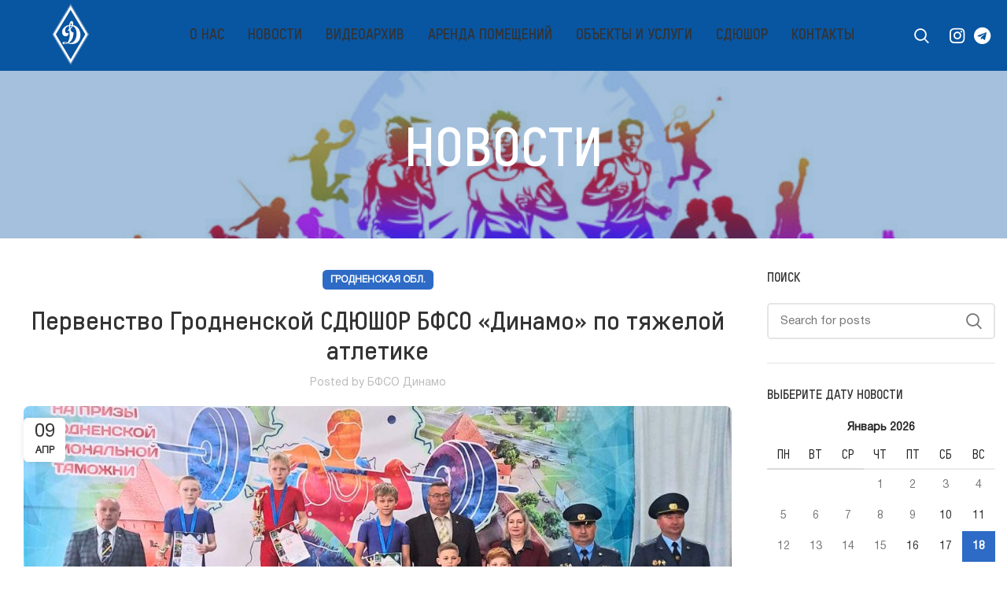

--- FILE ---
content_type: text/html; charset=UTF-8
request_url: https://dynamo.by/pervenstvo-grodnenskoy-sdyushor-bfso-dinamo-po-tyazheloy-atletike/
body_size: 211237
content:
<!DOCTYPE html>
<html lang="ru-RU">
<head>
	<meta charset="UTF-8">
	<link rel="profile" href="https://gmpg.org/xfn/11">
	<link rel="pingback" href="https://dynamo.by/xmlrpc.php">

			<script>window.MSInputMethodContext && document.documentMode && document.write('<script src="https://dynamo.by/wp-content/themes/woodmart/js/libs/ie11CustomProperties.min.js"><\/script>');</script>
		<title>Первенство  Гродненской СДЮШОР БФСО «Динамо» по тяжелой атлетике &#8212; БФСО Динамо</title>
<meta name='robots' content='max-image-preview:large' />
<link rel="icon" href="https://dynamo.by/wp-content/uploads/2025/10/cropped-logo-dynamo.png" sizes="32x32"><link rel="icon" href="https://dynamo.by/wp-content/uploads/2025/10/cropped-logo-dynamo.png" sizes="192x192"><link rel="apple-touch-icon" href="https://dynamo.by/wp-content/uploads/2025/10/cropped-logo-dynamo.png"><link rel='dns-prefetch' href='//fonts.googleapis.com' />
<link rel="alternate" type="application/rss+xml" title="БФСО Динамо &raquo; Лента" href="https://dynamo.by/feed/" />
<link rel="alternate" type="application/rss+xml" title="БФСО Динамо &raquo; Лента комментариев" href="https://dynamo.by/comments/feed/" />
<link rel="alternate" title="oEmbed (JSON)" type="application/json+oembed" href="https://dynamo.by/wp-json/oembed/1.0/embed?url=https%3A%2F%2Fdynamo.by%2Fpervenstvo-grodnenskoy-sdyushor-bfso-dinamo-po-tyazheloy-atletike%2F" />
<link rel="alternate" title="oEmbed (XML)" type="text/xml+oembed" href="https://dynamo.by/wp-json/oembed/1.0/embed?url=https%3A%2F%2Fdynamo.by%2Fpervenstvo-grodnenskoy-sdyushor-bfso-dinamo-po-tyazheloy-atletike%2F&#038;format=xml" />
<style id='wp-img-auto-sizes-contain-inline-css' type='text/css'>
img:is([sizes=auto i],[sizes^="auto," i]){contain-intrinsic-size:3000px 1500px}
/*# sourceURL=wp-img-auto-sizes-contain-inline-css */
</style>

<style id='classic-theme-styles-inline-css' type='text/css'>
/*! This file is auto-generated */
.wp-block-button__link{color:#fff;background-color:#32373c;border-radius:9999px;box-shadow:none;text-decoration:none;padding:calc(.667em + 2px) calc(1.333em + 2px);font-size:1.125em}.wp-block-file__button{background:#32373c;color:#fff;text-decoration:none}
/*# sourceURL=/wp-includes/css/classic-themes.min.css */
</style>
<style id='safe-svg-svg-icon-style-inline-css' type='text/css'>
.safe-svg-cover{text-align:center}.safe-svg-cover .safe-svg-inside{display:inline-block;max-width:100%}.safe-svg-cover svg{fill:currentColor;height:100%;max-height:100%;max-width:100%;width:100%}

/*# sourceURL=https://dynamo.by/wp-content/plugins/safe-svg/dist/safe-svg-block-frontend.css */
</style>
<style id='global-styles-inline-css' type='text/css'>
:root{--wp--preset--aspect-ratio--square: 1;--wp--preset--aspect-ratio--4-3: 4/3;--wp--preset--aspect-ratio--3-4: 3/4;--wp--preset--aspect-ratio--3-2: 3/2;--wp--preset--aspect-ratio--2-3: 2/3;--wp--preset--aspect-ratio--16-9: 16/9;--wp--preset--aspect-ratio--9-16: 9/16;--wp--preset--color--black: #000000;--wp--preset--color--cyan-bluish-gray: #abb8c3;--wp--preset--color--white: #ffffff;--wp--preset--color--pale-pink: #f78da7;--wp--preset--color--vivid-red: #cf2e2e;--wp--preset--color--luminous-vivid-orange: #ff6900;--wp--preset--color--luminous-vivid-amber: #fcb900;--wp--preset--color--light-green-cyan: #7bdcb5;--wp--preset--color--vivid-green-cyan: #00d084;--wp--preset--color--pale-cyan-blue: #8ed1fc;--wp--preset--color--vivid-cyan-blue: #0693e3;--wp--preset--color--vivid-purple: #9b51e0;--wp--preset--gradient--vivid-cyan-blue-to-vivid-purple: linear-gradient(135deg,rgb(6,147,227) 0%,rgb(155,81,224) 100%);--wp--preset--gradient--light-green-cyan-to-vivid-green-cyan: linear-gradient(135deg,rgb(122,220,180) 0%,rgb(0,208,130) 100%);--wp--preset--gradient--luminous-vivid-amber-to-luminous-vivid-orange: linear-gradient(135deg,rgb(252,185,0) 0%,rgb(255,105,0) 100%);--wp--preset--gradient--luminous-vivid-orange-to-vivid-red: linear-gradient(135deg,rgb(255,105,0) 0%,rgb(207,46,46) 100%);--wp--preset--gradient--very-light-gray-to-cyan-bluish-gray: linear-gradient(135deg,rgb(238,238,238) 0%,rgb(169,184,195) 100%);--wp--preset--gradient--cool-to-warm-spectrum: linear-gradient(135deg,rgb(74,234,220) 0%,rgb(151,120,209) 20%,rgb(207,42,186) 40%,rgb(238,44,130) 60%,rgb(251,105,98) 80%,rgb(254,248,76) 100%);--wp--preset--gradient--blush-light-purple: linear-gradient(135deg,rgb(255,206,236) 0%,rgb(152,150,240) 100%);--wp--preset--gradient--blush-bordeaux: linear-gradient(135deg,rgb(254,205,165) 0%,rgb(254,45,45) 50%,rgb(107,0,62) 100%);--wp--preset--gradient--luminous-dusk: linear-gradient(135deg,rgb(255,203,112) 0%,rgb(199,81,192) 50%,rgb(65,88,208) 100%);--wp--preset--gradient--pale-ocean: linear-gradient(135deg,rgb(255,245,203) 0%,rgb(182,227,212) 50%,rgb(51,167,181) 100%);--wp--preset--gradient--electric-grass: linear-gradient(135deg,rgb(202,248,128) 0%,rgb(113,206,126) 100%);--wp--preset--gradient--midnight: linear-gradient(135deg,rgb(2,3,129) 0%,rgb(40,116,252) 100%);--wp--preset--font-size--small: 13px;--wp--preset--font-size--medium: 20px;--wp--preset--font-size--large: 36px;--wp--preset--font-size--x-large: 42px;--wp--preset--spacing--20: 0.44rem;--wp--preset--spacing--30: 0.67rem;--wp--preset--spacing--40: 1rem;--wp--preset--spacing--50: 1.5rem;--wp--preset--spacing--60: 2.25rem;--wp--preset--spacing--70: 3.38rem;--wp--preset--spacing--80: 5.06rem;--wp--preset--shadow--natural: 6px 6px 9px rgba(0, 0, 0, 0.2);--wp--preset--shadow--deep: 12px 12px 50px rgba(0, 0, 0, 0.4);--wp--preset--shadow--sharp: 6px 6px 0px rgba(0, 0, 0, 0.2);--wp--preset--shadow--outlined: 6px 6px 0px -3px rgb(255, 255, 255), 6px 6px rgb(0, 0, 0);--wp--preset--shadow--crisp: 6px 6px 0px rgb(0, 0, 0);}:where(.is-layout-flex){gap: 0.5em;}:where(.is-layout-grid){gap: 0.5em;}body .is-layout-flex{display: flex;}.is-layout-flex{flex-wrap: wrap;align-items: center;}.is-layout-flex > :is(*, div){margin: 0;}body .is-layout-grid{display: grid;}.is-layout-grid > :is(*, div){margin: 0;}:where(.wp-block-columns.is-layout-flex){gap: 2em;}:where(.wp-block-columns.is-layout-grid){gap: 2em;}:where(.wp-block-post-template.is-layout-flex){gap: 1.25em;}:where(.wp-block-post-template.is-layout-grid){gap: 1.25em;}.has-black-color{color: var(--wp--preset--color--black) !important;}.has-cyan-bluish-gray-color{color: var(--wp--preset--color--cyan-bluish-gray) !important;}.has-white-color{color: var(--wp--preset--color--white) !important;}.has-pale-pink-color{color: var(--wp--preset--color--pale-pink) !important;}.has-vivid-red-color{color: var(--wp--preset--color--vivid-red) !important;}.has-luminous-vivid-orange-color{color: var(--wp--preset--color--luminous-vivid-orange) !important;}.has-luminous-vivid-amber-color{color: var(--wp--preset--color--luminous-vivid-amber) !important;}.has-light-green-cyan-color{color: var(--wp--preset--color--light-green-cyan) !important;}.has-vivid-green-cyan-color{color: var(--wp--preset--color--vivid-green-cyan) !important;}.has-pale-cyan-blue-color{color: var(--wp--preset--color--pale-cyan-blue) !important;}.has-vivid-cyan-blue-color{color: var(--wp--preset--color--vivid-cyan-blue) !important;}.has-vivid-purple-color{color: var(--wp--preset--color--vivid-purple) !important;}.has-black-background-color{background-color: var(--wp--preset--color--black) !important;}.has-cyan-bluish-gray-background-color{background-color: var(--wp--preset--color--cyan-bluish-gray) !important;}.has-white-background-color{background-color: var(--wp--preset--color--white) !important;}.has-pale-pink-background-color{background-color: var(--wp--preset--color--pale-pink) !important;}.has-vivid-red-background-color{background-color: var(--wp--preset--color--vivid-red) !important;}.has-luminous-vivid-orange-background-color{background-color: var(--wp--preset--color--luminous-vivid-orange) !important;}.has-luminous-vivid-amber-background-color{background-color: var(--wp--preset--color--luminous-vivid-amber) !important;}.has-light-green-cyan-background-color{background-color: var(--wp--preset--color--light-green-cyan) !important;}.has-vivid-green-cyan-background-color{background-color: var(--wp--preset--color--vivid-green-cyan) !important;}.has-pale-cyan-blue-background-color{background-color: var(--wp--preset--color--pale-cyan-blue) !important;}.has-vivid-cyan-blue-background-color{background-color: var(--wp--preset--color--vivid-cyan-blue) !important;}.has-vivid-purple-background-color{background-color: var(--wp--preset--color--vivid-purple) !important;}.has-black-border-color{border-color: var(--wp--preset--color--black) !important;}.has-cyan-bluish-gray-border-color{border-color: var(--wp--preset--color--cyan-bluish-gray) !important;}.has-white-border-color{border-color: var(--wp--preset--color--white) !important;}.has-pale-pink-border-color{border-color: var(--wp--preset--color--pale-pink) !important;}.has-vivid-red-border-color{border-color: var(--wp--preset--color--vivid-red) !important;}.has-luminous-vivid-orange-border-color{border-color: var(--wp--preset--color--luminous-vivid-orange) !important;}.has-luminous-vivid-amber-border-color{border-color: var(--wp--preset--color--luminous-vivid-amber) !important;}.has-light-green-cyan-border-color{border-color: var(--wp--preset--color--light-green-cyan) !important;}.has-vivid-green-cyan-border-color{border-color: var(--wp--preset--color--vivid-green-cyan) !important;}.has-pale-cyan-blue-border-color{border-color: var(--wp--preset--color--pale-cyan-blue) !important;}.has-vivid-cyan-blue-border-color{border-color: var(--wp--preset--color--vivid-cyan-blue) !important;}.has-vivid-purple-border-color{border-color: var(--wp--preset--color--vivid-purple) !important;}.has-vivid-cyan-blue-to-vivid-purple-gradient-background{background: var(--wp--preset--gradient--vivid-cyan-blue-to-vivid-purple) !important;}.has-light-green-cyan-to-vivid-green-cyan-gradient-background{background: var(--wp--preset--gradient--light-green-cyan-to-vivid-green-cyan) !important;}.has-luminous-vivid-amber-to-luminous-vivid-orange-gradient-background{background: var(--wp--preset--gradient--luminous-vivid-amber-to-luminous-vivid-orange) !important;}.has-luminous-vivid-orange-to-vivid-red-gradient-background{background: var(--wp--preset--gradient--luminous-vivid-orange-to-vivid-red) !important;}.has-very-light-gray-to-cyan-bluish-gray-gradient-background{background: var(--wp--preset--gradient--very-light-gray-to-cyan-bluish-gray) !important;}.has-cool-to-warm-spectrum-gradient-background{background: var(--wp--preset--gradient--cool-to-warm-spectrum) !important;}.has-blush-light-purple-gradient-background{background: var(--wp--preset--gradient--blush-light-purple) !important;}.has-blush-bordeaux-gradient-background{background: var(--wp--preset--gradient--blush-bordeaux) !important;}.has-luminous-dusk-gradient-background{background: var(--wp--preset--gradient--luminous-dusk) !important;}.has-pale-ocean-gradient-background{background: var(--wp--preset--gradient--pale-ocean) !important;}.has-electric-grass-gradient-background{background: var(--wp--preset--gradient--electric-grass) !important;}.has-midnight-gradient-background{background: var(--wp--preset--gradient--midnight) !important;}.has-small-font-size{font-size: var(--wp--preset--font-size--small) !important;}.has-medium-font-size{font-size: var(--wp--preset--font-size--medium) !important;}.has-large-font-size{font-size: var(--wp--preset--font-size--large) !important;}.has-x-large-font-size{font-size: var(--wp--preset--font-size--x-large) !important;}
:where(.wp-block-post-template.is-layout-flex){gap: 1.25em;}:where(.wp-block-post-template.is-layout-grid){gap: 1.25em;}
:where(.wp-block-term-template.is-layout-flex){gap: 1.25em;}:where(.wp-block-term-template.is-layout-grid){gap: 1.25em;}
:where(.wp-block-columns.is-layout-flex){gap: 2em;}:where(.wp-block-columns.is-layout-grid){gap: 2em;}
:root :where(.wp-block-pullquote){font-size: 1.5em;line-height: 1.6;}
/*# sourceURL=global-styles-inline-css */
</style>
<link rel='stylesheet' id='elementor-icons-css' href='https://dynamo.by/wp-content/plugins/elementor/assets/lib/eicons/css/elementor-icons.min.css?ver=5.45.0' type='text/css' media='all' />
<link rel='stylesheet' id='elementor-frontend-css' href='https://dynamo.by/wp-content/plugins/elementor/assets/css/frontend.min.css?ver=3.34.1' type='text/css' media='all' />
<link rel='stylesheet' id='elementor-post-6-css' href='https://dynamo.by/wp-content/uploads/elementor/css/post-6.css?ver=1768704586' type='text/css' media='all' />
<link rel='stylesheet' id='bootstrap-css' href='https://dynamo.by/wp-content/themes/woodmart/css/bootstrap-light.min.css?ver=7.0.4' type='text/css' media='all' />
<link rel='stylesheet' id='woodmart-style-css' href='https://dynamo.by/wp-content/themes/woodmart/css/parts/base.min.css?ver=7.0.4' type='text/css' media='all' />
<link rel='stylesheet' id='wd-widget-calendar-css' href='https://dynamo.by/wp-content/themes/woodmart/css/parts/widget-calendar.min.css?ver=7.0.4' type='text/css' media='all' />
<link rel='stylesheet' id='wd-widget-tag-cloud-css' href='https://dynamo.by/wp-content/themes/woodmart/css/parts/widget-tag-cloud.min.css?ver=7.0.4' type='text/css' media='all' />
<link rel='stylesheet' id='wd-widget-wd-recent-posts-css' href='https://dynamo.by/wp-content/themes/woodmart/css/parts/widget-wd-recent-posts.min.css?ver=7.0.4' type='text/css' media='all' />
<link rel='stylesheet' id='wd-widget-nav-css' href='https://dynamo.by/wp-content/themes/woodmart/css/parts/widget-nav.min.css?ver=7.0.4' type='text/css' media='all' />
<link rel='stylesheet' id='wd-blog-single-base-css' href='https://dynamo.by/wp-content/themes/woodmart/css/parts/blog-single-base.min.css?ver=7.0.4' type='text/css' media='all' />
<link rel='stylesheet' id='wd-blog-base-css' href='https://dynamo.by/wp-content/themes/woodmart/css/parts/blog-base.min.css?ver=7.0.4' type='text/css' media='all' />
<link rel='stylesheet' id='wd-wp-gutenberg-css' href='https://dynamo.by/wp-content/themes/woodmart/css/parts/wp-gutenberg.min.css?ver=7.0.4' type='text/css' media='all' />
<link rel='stylesheet' id='wd-wpcf7-css' href='https://dynamo.by/wp-content/themes/woodmart/css/parts/int-wpcf7.min.css?ver=7.0.4' type='text/css' media='all' />
<link rel='stylesheet' id='wd-base-deprecated-css' href='https://dynamo.by/wp-content/themes/woodmart/css/parts/base-deprecated.min.css?ver=7.0.4' type='text/css' media='all' />
<link rel='stylesheet' id='wd-elementor-base-css' href='https://dynamo.by/wp-content/themes/woodmart/css/parts/int-elem-base.min.css?ver=7.0.4' type='text/css' media='all' />
<link rel='stylesheet' id='child-style-css' href='https://dynamo.by/wp-content/themes/woodmart-child/style.css?ver=7.0.4' type='text/css' media='all' />
<link rel='stylesheet' id='wd-header-base-css' href='https://dynamo.by/wp-content/themes/woodmart/css/parts/header-base.min.css?ver=7.0.4' type='text/css' media='all' />
<link rel='stylesheet' id='wd-mod-tools-css' href='https://dynamo.by/wp-content/themes/woodmart/css/parts/mod-tools.min.css?ver=7.0.4' type='text/css' media='all' />
<link rel='stylesheet' id='wd-header-search-css' href='https://dynamo.by/wp-content/themes/woodmart/css/parts/header-el-search.min.css?ver=7.0.4' type='text/css' media='all' />
<link rel='stylesheet' id='wd-header-elements-base-css' href='https://dynamo.by/wp-content/themes/woodmart/css/parts/header-el-base.min.css?ver=7.0.4' type='text/css' media='all' />
<link rel='stylesheet' id='wd-social-icons-css' href='https://dynamo.by/wp-content/themes/woodmart/css/parts/el-social-icons.min.css?ver=7.0.4' type='text/css' media='all' />
<link rel='stylesheet' id='wd-page-title-css' href='https://dynamo.by/wp-content/themes/woodmart/css/parts/page-title.min.css?ver=7.0.4' type='text/css' media='all' />
<link rel='stylesheet' id='wd-page-navigation-css' href='https://dynamo.by/wp-content/themes/woodmart/css/parts/mod-page-navigation.min.css?ver=7.0.4' type='text/css' media='all' />
<link rel='stylesheet' id='wd-blog-loop-base-old-css' href='https://dynamo.by/wp-content/themes/woodmart/css/parts/blog-loop-base-old.min.css?ver=7.0.4' type='text/css' media='all' />
<link rel='stylesheet' id='wd-blog-loop-design-masonry-css' href='https://dynamo.by/wp-content/themes/woodmart/css/parts/blog-loop-design-masonry.min.css?ver=7.0.4' type='text/css' media='all' />
<link rel='stylesheet' id='wd-owl-carousel-css' href='https://dynamo.by/wp-content/themes/woodmart/css/parts/lib-owl-carousel.min.css?ver=7.0.4' type='text/css' media='all' />
<link rel='stylesheet' id='wd-mod-comments-css' href='https://dynamo.by/wp-content/themes/woodmart/css/parts/mod-comments.min.css?ver=7.0.4' type='text/css' media='all' />
<link rel='stylesheet' id='wd-off-canvas-sidebar-css' href='https://dynamo.by/wp-content/themes/woodmart/css/parts/opt-off-canvas-sidebar.min.css?ver=7.0.4' type='text/css' media='all' />
<link rel='stylesheet' id='wd-wd-search-form-css' href='https://dynamo.by/wp-content/themes/woodmart/css/parts/wd-search-form.min.css?ver=7.0.4' type='text/css' media='all' />
<link rel='stylesheet' id='wd-widget-collapse-css' href='https://dynamo.by/wp-content/themes/woodmart/css/parts/opt-widget-collapse.min.css?ver=7.0.4' type='text/css' media='all' />
<link rel='stylesheet' id='wd-footer-base-css' href='https://dynamo.by/wp-content/themes/woodmart/css/parts/footer-base.min.css?ver=7.0.4' type='text/css' media='all' />
<link rel='stylesheet' id='wd-text-block-css' href='https://dynamo.by/wp-content/themes/woodmart/css/parts/el-text-block.min.css?ver=7.0.4' type='text/css' media='all' />
<link rel='stylesheet' id='wd-list-css' href='https://dynamo.by/wp-content/themes/woodmart/css/parts/el-list.min.css?ver=7.0.4' type='text/css' media='all' />
<link rel='stylesheet' id='wd-scroll-top-css' href='https://dynamo.by/wp-content/themes/woodmart/css/parts/opt-scrolltotop.min.css?ver=7.0.4' type='text/css' media='all' />
<link rel='stylesheet' id='wd-mod-sticky-sidebar-opener-css' href='https://dynamo.by/wp-content/themes/woodmart/css/parts/mod-sticky-sidebar-opener.min.css?ver=7.0.4' type='text/css' media='all' />
<link rel='stylesheet' id='wd-wd-search-results-css' href='https://dynamo.by/wp-content/themes/woodmart/css/parts/wd-search-results.min.css?ver=7.0.4' type='text/css' media='all' />
<link rel='stylesheet' id='wd-header-search-fullscreen-css' href='https://dynamo.by/wp-content/themes/woodmart/css/parts/header-el-search-fullscreen-general.min.css?ver=7.0.4' type='text/css' media='all' />
<link rel='stylesheet' id='wd-header-search-fullscreen-1-css' href='https://dynamo.by/wp-content/themes/woodmart/css/parts/header-el-search-fullscreen-1.min.css?ver=7.0.4' type='text/css' media='all' />
<link rel='stylesheet' id='xts-style-header_439246-css' href='https://dynamo.by/wp-content/uploads/2025/01/xts-header_439246-1738244761.css?ver=7.0.4' type='text/css' media='all' />
<link rel='stylesheet' id='xts-style-theme_settings_default-css' href='https://dynamo.by/wp-content/uploads/2025/09/xts-theme_settings_default-1759068145.css?ver=7.0.4' type='text/css' media='all' />
<link rel='stylesheet' id='xts-google-fonts-css' href='https://fonts.googleapis.com/css?family=Jost%3A400%2C600%2C700&#038;ver=7.0.4' type='text/css' media='all' />
<link rel='stylesheet' id='elementor-gf-roboto-css' href='https://fonts.googleapis.com/css?family=Roboto:100,100italic,200,200italic,300,300italic,400,400italic,500,500italic,600,600italic,700,700italic,800,800italic,900,900italic&#038;display=swap&#038;subset=cyrillic' type='text/css' media='all' />
<link rel='stylesheet' id='elementor-gf-robotoslab-css' href='https://fonts.googleapis.com/css?family=Roboto+Slab:100,100italic,200,200italic,300,300italic,400,400italic,500,500italic,600,600italic,700,700italic,800,800italic,900,900italic&#038;display=swap&#038;subset=cyrillic' type='text/css' media='all' />
<script type="text/javascript" src="https://dynamo.by/wp-includes/js/jquery/jquery.min.js?ver=3.7.1" id="jquery-core-js"></script>
<script type="text/javascript" src="https://dynamo.by/wp-includes/js/jquery/jquery-migrate.min.js?ver=3.4.1" id="jquery-migrate-js"></script>
<script type="text/javascript" src="https://dynamo.by/wp-content/themes/woodmart/js/libs/device.min.js?ver=7.0.4" id="wd-device-library-js"></script>
<link rel="https://api.w.org/" href="https://dynamo.by/wp-json/" /><link rel="alternate" title="JSON" type="application/json" href="https://dynamo.by/wp-json/wp/v2/posts/27687" /><link rel="EditURI" type="application/rsd+xml" title="RSD" href="https://dynamo.by/xmlrpc.php?rsd" />
<meta name="generator" content="WordPress 6.9" />
<link rel="canonical" href="https://dynamo.by/pervenstvo-grodnenskoy-sdyushor-bfso-dinamo-po-tyazheloy-atletike/" />
<link rel='shortlink' href='https://dynamo.by/?p=27687' />
					<meta name="viewport" content="width=device-width, initial-scale=1.0, maximum-scale=1.0, user-scalable=no">
									<meta name="generator" content="Elementor 3.34.1; features: additional_custom_breakpoints; settings: css_print_method-external, google_font-enabled, font_display-swap">
			<style>
				.e-con.e-parent:nth-of-type(n+4):not(.e-lazyloaded):not(.e-no-lazyload),
				.e-con.e-parent:nth-of-type(n+4):not(.e-lazyloaded):not(.e-no-lazyload) * {
					background-image: none !important;
				}
				@media screen and (max-height: 1024px) {
					.e-con.e-parent:nth-of-type(n+3):not(.e-lazyloaded):not(.e-no-lazyload),
					.e-con.e-parent:nth-of-type(n+3):not(.e-lazyloaded):not(.e-no-lazyload) * {
						background-image: none !important;
					}
				}
				@media screen and (max-height: 640px) {
					.e-con.e-parent:nth-of-type(n+2):not(.e-lazyloaded):not(.e-no-lazyload),
					.e-con.e-parent:nth-of-type(n+2):not(.e-lazyloaded):not(.e-no-lazyload) * {
						background-image: none !important;
					}
				}
			</style>
			<link rel="icon" href="https://dynamo.by/wp-content/uploads/2023/02/cropped-dynamo-32x32.png" sizes="32x32" />
<link rel="icon" href="https://dynamo.by/wp-content/uploads/2023/02/cropped-dynamo-192x192.png" sizes="192x192" />
<link rel="apple-touch-icon" href="https://dynamo.by/wp-content/uploads/2023/02/cropped-dynamo-180x180.png" />
<meta name="msapplication-TileImage" content="https://dynamo.by/wp-content/uploads/2023/02/cropped-dynamo-270x270.png" />
		<style type="text/css" id="wp-custom-css">
			body {
   font-family: "HelveticaNeueCyr-Roman", sans-serif !important;
}

h1,h2,h3,h4,h5,h6 {
   font-family: "T-Star Pro Bold", sans-serif !important;
}

.wd-nav-mobile>li>a {
	font-family: "T-Star Pro Bold", sans-serif !important;
}

.wd-action-btn.wd-style-text>a {
	font-family: "T-Star Pro Bold", sans-serif !important;
}

small {
	font-family: "T-Star Pro Bold", sans-serif !important;
} 

:is(.widget,.wd-widget,div[class^="vc_wp"]) {
	font-family: "T-Star Pro Bold", sans-serif !important;
} 

.wd-list {
	font-family: "T-Star Pro Bold", sans-serif !important;
} 

.wd-nav-mobile ul {
	font-family: "T-Star Pro Bold", sans-serif !important;
} 

html .wd-nav-mobile > li > a, html .wd-nav-mobile .wd-sub-menu li a {
	text-transform: uppercase !important;
}

.wd-sub-menu li>a {
	font-family: "T-Star Pro Bold", sans-serif !important;
	text-transform: uppercase;
} 

@media (max-width: 1200px) {
span.nav-link-text {
	font-size: 16px;
	}}

@media (max-width: 1127px) {
span.nav-link-text {
	font-size: 14px;
	}}


@media (max-width: 1054px) {
span.nav-link-text {
	font-size: 12px;
	}}

@media (max-width: 1024px) {
span.nav-link-text {
	font-size: 12px;
	}}





 
		</style>
		<style>
		
		</style></head>

<body class="wp-singular post-template-default single single-post postid-27687 single-format-standard wp-custom-logo wp-theme-woodmart wp-child-theme-woodmart-child eio-default wrapper-custom  categories-accordion-on woodmart-ajax-shop-on offcanvas-sidebar-mobile offcanvas-sidebar-tablet wd-header-overlap elementor-default elementor-kit-6 elementor-page elementor-page-27687">
			<script type="text/javascript" id="wd-flicker-fix">// Flicker fix.</script>	
				<style class="wd-preloader-style">
				html {
					/* overflow: hidden; */
					overflow-y: scroll;
				}

				html body {
					overflow: hidden;
					max-height: calc(100vh - var(--wd-admin-bar-h));
				}
			</style>
			<div class="wd-preloader color-scheme-light">
				<style>
											.wd-preloader {
							background-color: rgb(8,85,161)						}
					
					
						@keyframes wd-preloader-Rotate {
							0%{
								transform:scale(1) rotate(0deg);
							}
							50%{
								transform:scale(0.8) rotate(360deg);
							}
							100%{
								transform:scale(1) rotate(720deg);
							}
						}

						.wd-preloader-img:before {
							content: "";
							display: block;
							width: 50px;
							height: 50px;
							border: 2px solid #BBB;
							border-top-color: #000;
							border-radius: 50%;
							animation: wd-preloader-Rotate 2s cubic-bezier(0.63, 0.09, 0.26, 0.96) infinite ;
						}

						.color-scheme-light .wd-preloader-img:before {
							border-color: rgba(255,255,255,0.2);
							border-top-color: #fff;
						}
					
					@keyframes wd-preloader-fadeOut {
						from {
							visibility: visible;
						}
						to {
							visibility: hidden;
						}
					}

					.wd-preloader {
						position: fixed;
						top: 0;
						left: 0;
						right: 0;
						bottom: 0;
						opacity: 1;
						visibility: visible;
						z-index: 2500;
						display: flex;
						justify-content: center;
						align-items: center;
						animation: wd-preloader-fadeOut 20s ease both;
						transition: opacity .4s ease;
					}

					.wd-preloader.preloader-hide {
						pointer-events: none;
						opacity: 0 !important;
					}

					.wd-preloader-img {
						max-width: 300px;
						max-height: 300px;
					}
				</style>

				<div class="wd-preloader-img">
									</div>
			</div>
		
	<div class="website-wrapper">
									<header class="whb-header whb-header_439246 whb-overcontent whb-sticky-shadow whb-scroll-slide whb-sticky-real">
					<div class="whb-main-header">
	
<div class="whb-row whb-general-header whb-sticky-row whb-with-bg whb-without-border whb-color-light whb-flex-flex-middle">
	<div class="container">
		<div class="whb-flex-row whb-general-header-inner">
			<div class="whb-column whb-col-left whb-visible-lg">
	<div class="site-logo">
	<a href="https://dynamo.by/" class="wd-logo wd-main-logo" rel="home">
		<img width="150" height="149" src="https://dynamo.by/wp-content/uploads/2025/01/logo_dynamo-3.svg" class="attachment-full size-full" alt="" style="max-width:180px;" decoding="async" />	</a>
	</div>
</div>
<div class="whb-column whb-col-center whb-visible-lg">
	<div class="wd-header-nav wd-header-main-nav text-center wd-design-1" role="navigation" aria-label="Main navigation">
	<ul id="menu-%d0%b3%d0%bb%d0%b0%d0%b2%d0%bd%d0%be%d0%b5-%d0%bc%d0%b5%d0%bd%d1%8e" class="menu wd-nav wd-nav-main wd-style-default wd-gap-m"><li id="menu-item-10799" class="menu-item menu-item-type-post_type menu-item-object-page menu-item-has-children menu-item-10799 item-level-0 menu-simple-dropdown wd-event-hover" ><a href="https://dynamo.by/o-nas/" class="woodmart-nav-link"><span class="nav-link-text">О нас</span></a><div class="color-scheme-dark wd-design-default wd-dropdown-menu wd-dropdown"><div class="container">
<ul class="wd-sub-menu color-scheme-dark">
	<li id="menu-item-10643" class="menu-item menu-item-type-post_type menu-item-object-page menu-item-10643 item-level-1 wd-event-hover" ><a href="https://dynamo.by/istoriya-bfso/" class="woodmart-nav-link">История БФСО</a></li>
	<li id="menu-item-10673" class="menu-item menu-item-type-custom menu-item-object-custom menu-item-has-children menu-item-10673 item-level-1 wd-event-hover" ><a class="woodmart-nav-link">Центральный аппарат</a>
	<ul class="sub-sub-menu wd-dropdown">
		<li id="menu-item-10670" class="menu-item menu-item-type-post_type menu-item-object-page menu-item-10670 item-level-2 wd-event-hover" ><a href="https://dynamo.by/rukovodstvo/" class="woodmart-nav-link">Руководство</a></li>
		<li id="menu-item-10722" class="menu-item menu-item-type-post_type menu-item-object-page menu-item-10722 item-level-2 wd-event-hover" ><a href="https://dynamo.by/uso/" class="woodmart-nav-link">Учебно — спортивный отдел</a></li>
		<li id="menu-item-10720" class="menu-item menu-item-type-post_type menu-item-object-page menu-item-10720 item-level-2 wd-event-hover" ><a href="https://dynamo.by/otdel-spvs-i-smr/" class="woodmart-nav-link">Отдел служебно — прикладных видов спорта</a></li>
		<li id="menu-item-10723" class="menu-item menu-item-type-post_type menu-item-object-page menu-item-10723 item-level-2 wd-event-hover" ><a href="https://dynamo.by/orgotdel/" class="woodmart-nav-link">Отдел организационной работы</a></li>
		<li id="menu-item-10721" class="menu-item menu-item-type-post_type menu-item-object-page menu-item-10721 item-level-2 wd-event-hover" ><a href="https://dynamo.by/ous/" class="woodmart-nav-link">Отдел управления собственностью</a></li>
		<li id="menu-item-41897" class="menu-item menu-item-type-post_type menu-item-object-page menu-item-41897 item-level-2 wd-event-hover" ><a href="https://dynamo.by/%d0%be%d1%82%d0%b4%d0%b5%d0%bb-%d0%ba%d0%be%d0%bd%d1%82%d1%80%d0%be%d0%bb%d1%8f-%d0%b8-%d0%b4%d0%be%d0%ba%d1%83%d0%bc%d0%b5%d0%bd%d1%82%d0%b0%d1%86%d0%b8%d0%be%d0%bd%d0%bd%d0%be%d0%b3%d0%be-%d0%be/" class="woodmart-nav-link">Отдел контроля и документационного обеспечения</a></li>
		<li id="menu-item-41923" class="menu-item menu-item-type-post_type menu-item-object-page menu-item-41923 item-level-2 wd-event-hover" ><a href="https://dynamo.by/%d0%b1%d1%83%d1%85%d0%b3%d0%b0%d0%bb%d1%82%d0%b5%d1%80%d0%b8%d1%8f/" class="woodmart-nav-link">Бухгалтерия</a></li>
	</ul>
</li>
	<li id="menu-item-9956" class="menu-item menu-item-type-custom menu-item-object-custom menu-item-has-children menu-item-9956 item-level-1 wd-event-hover" ><a class="woodmart-nav-link">Организационные структуры</a>
	<ul class="sub-sub-menu wd-dropdown">
		<li id="menu-item-11543" class="menu-item menu-item-type-post_type menu-item-object-page menu-item-11543 item-level-2 wd-event-hover" ><a href="https://dynamo.by/brestskaya-oblast/" class="woodmart-nav-link">Брестская область</a></li>
		<li id="menu-item-11542" class="menu-item menu-item-type-post_type menu-item-object-page menu-item-11542 item-level-2 wd-event-hover" ><a href="https://dynamo.by/vitebskaya-oblast/" class="woodmart-nav-link">Витебская область</a></li>
		<li id="menu-item-11541" class="menu-item menu-item-type-post_type menu-item-object-page menu-item-11541 item-level-2 wd-event-hover" ><a href="https://dynamo.by/gomelskaya-oblast/" class="woodmart-nav-link">Гомельская область</a></li>
		<li id="menu-item-12101" class="menu-item menu-item-type-post_type menu-item-object-page menu-item-12101 item-level-2 wd-event-hover" ><a href="https://dynamo.by/grodnenskaya-oblast/" class="woodmart-nav-link">Гродненская область</a></li>
		<li id="menu-item-12100" class="menu-item menu-item-type-post_type menu-item-object-page menu-item-12100 item-level-2 wd-event-hover" ><a href="https://dynamo.by/mogilevskaya-oblast/" class="woodmart-nav-link">Могилевская область</a></li>
		<li id="menu-item-11540" class="menu-item menu-item-type-post_type menu-item-object-page menu-item-11540 item-level-2 wd-event-hover" ><a href="https://dynamo.by/baranovichi/" class="woodmart-nav-link">Барановичи</a></li>
		<li id="menu-item-12099" class="menu-item menu-item-type-post_type menu-item-object-page menu-item-12099 item-level-2 wd-event-hover" ><a href="https://dynamo.by/bobrujsk/" class="woodmart-nav-link">Бобруйск</a></li>
		<li id="menu-item-12098" class="menu-item menu-item-type-post_type menu-item-object-page menu-item-12098 item-level-2 wd-event-hover" ><a href="https://dynamo.by/minsk/" class="woodmart-nav-link">Минск</a></li>
		<li id="menu-item-11539" class="menu-item menu-item-type-post_type menu-item-object-page menu-item-11539 item-level-2 wd-event-hover" ><a href="https://dynamo.by/mozyr/" class="woodmart-nav-link">Мозырь</a></li>
	</ul>
</li>
	<li id="menu-item-9948" class="menu-item menu-item-type-post_type menu-item-object-page menu-item-9948 item-level-1 wd-event-hover" ><a href="https://dynamo.by/dokumenty/" class="woodmart-nav-link">Документы</a></li>
</ul>
</div>
</div>
</li>
<li id="menu-item-9945" class="menu-item menu-item-type-post_type menu-item-object-page current_page_parent menu-item-9945 item-level-0 menu-simple-dropdown wd-event-hover" ><a href="https://dynamo.by/novosti/" class="woodmart-nav-link"><span class="nav-link-text">НОВОСТИ</span></a></li>
<li id="menu-item-11946" class="menu-item menu-item-type-post_type menu-item-object-page menu-item-11946 item-level-0 menu-simple-dropdown wd-event-hover" ><a href="https://dynamo.by/videoarhiv/" class="woodmart-nav-link"><span class="nav-link-text">ВИДЕОАРХИВ</span></a></li>
<li id="menu-item-10672" class="menu-item menu-item-type-custom menu-item-object-custom menu-item-10672 item-level-0 menu-simple-dropdown wd-event-hover" ><a target="_blank" href="https://dynamo.by/wp-content/uploads/2025/10/01_10_2025_Для_сайта_Реестр_свободных_площадей-1.pdf" class="woodmart-nav-link"><span class="nav-link-text">Аренда помещений</span></a></li>
<li id="menu-item-11781" class="menu-item menu-item-type-custom menu-item-object-custom menu-item-has-children menu-item-11781 item-level-0 menu-simple-dropdown wd-event-hover" ><a class="woodmart-nav-link"><span class="nav-link-text">Объекты и услуги</span></a><div class="color-scheme-dark wd-design-default wd-dropdown-menu wd-dropdown"><div class="container">
<ul class="wd-sub-menu color-scheme-dark">
	<li id="menu-item-11859" class="menu-item menu-item-type-custom menu-item-object-custom menu-item-has-children menu-item-11859 item-level-1 wd-event-hover" ><a class="woodmart-nav-link">Гостиницы</a>
	<ul class="sub-sub-menu wd-dropdown">
		<li id="menu-item-11732" class="menu-item menu-item-type-post_type menu-item-object-page menu-item-11732 item-level-2 wd-event-hover" ><a href="https://dynamo.by/zdanie-ohotniche-rybolovnoj-bazy-selyahi/" class="woodmart-nav-link">Охотничье-рыболовная база «Селяхи»</a></li>
		<li id="menu-item-11761" class="menu-item menu-item-type-post_type menu-item-object-page menu-item-11761 item-level-2 wd-event-hover" ><a href="https://dynamo.by/zdanie-obshchezhitiya-banno-ozdorovitelnyj-kompleks-g-mogilev/" class="woodmart-nav-link">Общежитие, банно-оздоровительный комплекс (г. Могилев)</a></li>
		<li id="menu-item-11731" class="menu-item menu-item-type-post_type menu-item-object-page menu-item-11731 item-level-2 wd-event-hover" ><a href="https://dynamo.by/gostinica-s-administrativnymi-pomeshcheniyami-g-gomel/" class="woodmart-nav-link">Гостиница с административными помещениями (г. Гомель)</a></li>
		<li id="menu-item-11730" class="menu-item menu-item-type-post_type menu-item-object-page menu-item-11730 item-level-2 wd-event-hover" ><a href="https://dynamo.by/zdanie-uchebno-trenirovochnoj-bazy-d-okolica/" class="woodmart-nav-link">Учебно-тренировочная база (д. Околица)</a></li>
	</ul>
</li>
	<li id="menu-item-11860" class="menu-item menu-item-type-custom menu-item-object-custom menu-item-has-children menu-item-11860 item-level-1 wd-event-hover" ><a class="woodmart-nav-link">Спорткомплексы</a>
	<ul class="sub-sub-menu wd-dropdown">
		<li id="menu-item-11800" class="menu-item menu-item-type-post_type menu-item-object-page menu-item-11800 item-level-2 wd-event-hover" ><a href="https://dynamo.by/zdanie-sportkompleksa-g-mozyr/" class="woodmart-nav-link">Спорткомплекс (г. Мозырь)</a></li>
		<li id="menu-item-11858" class="menu-item menu-item-type-post_type menu-item-object-page menu-item-11858 item-level-2 wd-event-hover" ><a href="https://dynamo.by/sportivnyj-kompleks-dinamo-g-baranovichi/" class="woodmart-nav-link">Спортивный комплекс «Динамо» (г. Барановичи)</a></li>
		<li id="menu-item-11729" class="menu-item menu-item-type-post_type menu-item-object-page menu-item-11729 item-level-2 wd-event-hover" ><a href="https://dynamo.by/sportivnyj-kompleks-dinamo-g-brest/" class="woodmart-nav-link">Спортивный комплекс «Динамо» (г. Брест)</a></li>
		<li id="menu-item-11826" class="menu-item menu-item-type-post_type menu-item-object-page menu-item-11826 item-level-2 wd-event-hover" ><a href="https://dynamo.by/sportkompleks-dinamo-g-minsk/" class="woodmart-nav-link">Спорткомплекс «Динамо» (г. Минск)</a></li>
		<li id="menu-item-11836" class="menu-item menu-item-type-post_type menu-item-object-page menu-item-11836 item-level-2 wd-event-hover" ><a href="https://dynamo.by/sportivnyj-kompleks-g-bobrujsk/" class="woodmart-nav-link">Спортивный комплекс (г. Бобруйск)</a></li>
		<li id="menu-item-11728" class="menu-item menu-item-type-post_type menu-item-object-page menu-item-11728 item-level-2 wd-event-hover" ><a href="https://dynamo.by/sportivnyj-kompleks-g-gomel/" class="woodmart-nav-link">Спортивный комплекс (г. Гомель)</a></li>
		<li id="menu-item-11780" class="menu-item menu-item-type-post_type menu-item-object-page menu-item-11780 item-level-2 wd-event-hover" ><a href="https://dynamo.by/sportivnyj-kompleks-g-mogilev/" class="woodmart-nav-link">Спортивный комплекс (г. Могилев)</a></li>
		<li id="menu-item-11727" class="menu-item menu-item-type-post_type menu-item-object-page menu-item-11727 item-level-2 wd-event-hover" ><a href="https://dynamo.by/sportivno-strelkovyj-kompleks-g-grodno/" class="woodmart-nav-link">Спортивно-стрелковый комплекс (г. Гродно)</a></li>
	</ul>
</li>
</ul>
</div>
</div>
</li>
<li id="menu-item-11036" class="menu-item menu-item-type-post_type menu-item-object-page menu-item-has-children menu-item-11036 item-level-0 menu-simple-dropdown wd-event-hover" ><a href="https://dynamo.by/sdyushor/" class="woodmart-nav-link"><span class="nav-link-text">СДЮШОР</span></a><div class="color-scheme-dark wd-design-default wd-dropdown-menu wd-dropdown"><div class="container">
<ul class="wd-sub-menu color-scheme-dark">
	<li id="menu-item-11284" class="menu-item menu-item-type-post_type menu-item-object-page menu-item-11284 item-level-1 wd-event-hover" ><a href="https://dynamo.by/brestskaya-sdyushor/" class="woodmart-nav-link">Брестская СДЮШОР</a></li>
	<li id="menu-item-11427" class="menu-item menu-item-type-post_type menu-item-object-page menu-item-11427 item-level-1 wd-event-hover" ><a href="https://dynamo.by/vitebskaya-sdyushor/" class="woodmart-nav-link">Витебская СДЮШОР</a></li>
	<li id="menu-item-11035" class="menu-item menu-item-type-post_type menu-item-object-page menu-item-11035 item-level-1 wd-event-hover" ><a href="https://dynamo.by/gomelskaya-sdyushor-1/" class="woodmart-nav-link">Гомельская СДЮШОР №1</a></li>
	<li id="menu-item-11426" class="menu-item menu-item-type-post_type menu-item-object-page menu-item-11426 item-level-1 wd-event-hover" ><a href="https://dynamo.by/gomelskaya-sdyushor-2/" class="woodmart-nav-link">Гомельская СДЮШОР №2</a></li>
	<li id="menu-item-11147" class="menu-item menu-item-type-post_type menu-item-object-page menu-item-11147 item-level-1 wd-event-hover" ><a href="https://dynamo.by/grodnenskaya-sdyushor/" class="woodmart-nav-link">Гродненская СДЮШОР</a></li>
	<li id="menu-item-11146" class="menu-item menu-item-type-post_type menu-item-object-page menu-item-11146 item-level-1 wd-event-hover" ><a href="https://dynamo.by/minskaya-sdyushor-1/" class="woodmart-nav-link">Минская СДЮШОР №1</a></li>
	<li id="menu-item-11425" class="menu-item menu-item-type-post_type menu-item-object-page menu-item-11425 item-level-1 wd-event-hover" ><a href="https://dynamo.by/minskaya-sdyushor-2/" class="woodmart-nav-link">Минская СДЮШОР №2</a></li>
	<li id="menu-item-11145" class="menu-item menu-item-type-post_type menu-item-object-page menu-item-11145 item-level-1 wd-event-hover" ><a href="https://dynamo.by/minskaya-sdyushor-3/" class="woodmart-nav-link">Минская СДЮШОР №3</a></li>
	<li id="menu-item-11424" class="menu-item menu-item-type-post_type menu-item-object-page menu-item-11424 item-level-1 wd-event-hover" ><a href="https://dynamo.by/minskaya-sdyushor-4/" class="woodmart-nav-link">Минская СДЮШОР №4</a></li>
	<li id="menu-item-11283" class="menu-item menu-item-type-post_type menu-item-object-page menu-item-11283 item-level-1 wd-event-hover" ><a href="https://dynamo.by/minskaya-sdyushor-po-hokkeyu-s-shajboj/" class="woodmart-nav-link">Минская СДЮШОР по хоккею с шайбой</a></li>
	<li id="menu-item-11423" class="menu-item menu-item-type-post_type menu-item-object-page menu-item-11423 item-level-1 wd-event-hover" ><a href="https://dynamo.by/mogilevskaya-sdyushor/" class="woodmart-nav-link">Могилевская СДЮШОР</a></li>
</ul>
</div>
</div>
</li>
<li id="menu-item-11177" class="menu-item menu-item-type-post_type menu-item-object-page menu-item-11177 item-level-0 menu-simple-dropdown wd-event-hover" ><a href="https://dynamo.by/kontakty/" class="woodmart-nav-link"><span class="nav-link-text">Контакты</span></a></li>
</ul></div><!--END MAIN-NAV-->
</div>
<div class="whb-column whb-col-right whb-visible-lg">
	<div class="wd-header-search wd-tools-element wd-design-1 wd-display-full-screen" title="Search">
	<a href="javascript:void(0);" aria-label="Search">
		<span class="wd-tools-icon">
					</span>
	</a>
	</div>

			<div class="wd-social-icons icons-design-default icons-size-large color-scheme-light social-follow social-form-circle text-left">

				
				
				
				
									<a rel="noopener noreferrer nofollow" href="https://www.instagram.com/bfso_dynamo.off/" target="_blank" class=" wd-social-icon social-instagram" aria-label="Instagram social link">
						<span class="wd-icon"></span>
											</a>
				
				
				
				
				
				
				
				
				
				
				
				
				
				
								
								
				
									<a rel="noopener noreferrer nofollow" href="https://t.me/dynamo_by" target="_blank" class=" wd-social-icon social-tg" aria-label="Telegram social link">
						<span class="wd-icon"></span>
											</a>
								
				
			</div>

		</div>
<div class="whb-column whb-mobile-left whb-hidden-lg">
	<div class="wd-tools-element wd-header-mobile-nav wd-style-icon wd-design-1">
	<a href="#" rel="nofollow" aria-label="Open mobile menu">
		<span class="wd-tools-icon">
					</span>
	
		<span class="wd-tools-text">Menu</span>
	</a>
</div><!--END wd-header-mobile-nav-->
<div class="wd-header-search wd-tools-element wd-header-search-mobile wd-display-full-screen wd-design-1">
	<a href="#" rel="nofollow noopener" aria-label="Search">
		<span class="wd-tools-icon">
					</span>
	</a>
</div>
</div>
<div class="whb-column whb-mobile-center whb-hidden-lg">
	<div class="site-logo">
	<a href="https://dynamo.by/" class="wd-logo wd-main-logo" rel="home">
		<img width="150" height="149" src="https://dynamo.by/wp-content/uploads/2025/01/logo_dynamo-3.svg" class="attachment-full size-full" alt="" style="max-width:179px;" decoding="async" />	</a>
	</div>
</div>
<div class="whb-column whb-mobile-right whb-hidden-lg">
	
			<div class="wd-social-icons icons-design-default icons-size-small color-scheme-light social-follow social-form-circle text-right">

				
				
				
				
									<a rel="noopener noreferrer nofollow" href="https://www.instagram.com/bfso_dynamo.off/" target="_blank" class=" wd-social-icon social-instagram" aria-label="Instagram social link">
						<span class="wd-icon"></span>
											</a>
				
				
				
				
				
				
				
				
				
				
				
				
				
				
								
								
				
									<a rel="noopener noreferrer nofollow" href="https://t.me/dynamo_by" target="_blank" class=" wd-social-icon social-tg" aria-label="Telegram social link">
						<span class="wd-icon"></span>
											</a>
								
				
			</div>

		</div>
		</div>
	</div>
</div>
</div>
				</header>
			
								<div class="main-page-wrapper">
		
						<div class="page-title  page-title-default title-size-default title-design-centered color-scheme-light title-blog" style="">
					<div class="container">
													<h3 class="entry-title title">НОВОСТИ</h3>
						
						
													<div class="breadcrumbs"><a href="https://dynamo.by/" rel="v:url" property="v:title">Home</a> &raquo; <span><a rel="v:url" href="https://dynamo.by/category/grodnenskaya-obl/">Гродненская обл.</a></span> &raquo; </div><!-- .breadcrumbs -->											</div>
				</div>
			
		<!-- MAIN CONTENT AREA -->
				<div class="container">
			<div class="row content-layout-wrapper align-items-start">
				


<div class="site-content col-lg-9 col-12 col-md-9" role="main">

				
				
<article id="post-27687" class="post-single-page post-27687 post type-post status-publish format-standard has-post-thumbnail hentry category-grodnenskaya-obl tag-119">
	<div class="article-inner">
									<div class="meta-post-categories wd-post-cat wd-style-with-bg"><a href="https://dynamo.by/category/grodnenskaya-obl/" rel="category tag">Гродненская обл.</a></div>
			
							<h1 class="wd-entities-title title post-title">Первенство  Гродненской СДЮШОР БФСО «Динамо» по тяжелой атлетике</h1>
			
							<div class="entry-meta wd-entry-meta">
								<ul class="entry-meta-list">
									<li class="modified-date">
								<time class="updated" datetime="2024-04-09T15:09:55+03:00">
			09.04.2024		</time>
							</li>

					
											<li class="meta-author">
									<span>
							Posted by					</span>

							
		<a href="https://dynamo.by/author/dynamo100let/" rel="author">
			<span class="vcard author author_name">
				<span class="fn">БФСО Динамо</span>
			</span>
		</a>
								</li>
					
					
												</ul>
						</div><!-- .entry-meta -->
								<header class="entry-header">
									
					<figure id="carousel-145" class="entry-thumbnail" data-owl-carousel data-hide_pagination_control="yes" data-desktop="1" data-tablet="1" data-tablet_landscape="1" data-mobile="1">
													<img fetchpriority="high" width="900" height="500" src="https://dynamo.by/wp-content/uploads/2024/04/Дизайн-без-названия-2024-04-09T141858.390.jpg" class="attachment-post-thumbnail size-post-thumbnail wp-post-image" alt="" decoding="async" srcset="https://dynamo.by/wp-content/uploads/2024/04/Дизайн-без-названия-2024-04-09T141858.390.jpg 900w, https://dynamo.by/wp-content/uploads/2024/04/Дизайн-без-названия-2024-04-09T141858.390-300x167.jpg 300w, https://dynamo.by/wp-content/uploads/2024/04/Дизайн-без-названия-2024-04-09T141858.390-768x427.jpg 768w" sizes="(max-width: 900px) 100vw, 900px" />						
					</figure>
				
												<div class="post-date wd-post-date wd-style-with-bg" onclick="">
				<span class="post-date-day">
					09				</span>
				<span class="post-date-month">
					Апр				</span>
			</div>
						
			</header><!-- .entry-header -->

		<div class="article-body-container">
			
							<div class="entry-content wd-entry-content">
							<div data-elementor-type="wp-post" data-elementor-id="27687" class="elementor elementor-27687">
						<section class="elementor-section elementor-top-section elementor-element elementor-element-d3d1b9a elementor-section-boxed elementor-section-height-default elementor-section-height-default wd-section-disabled" data-id="d3d1b9a" data-element_type="section">
						<div class="elementor-container elementor-column-gap-default">
					<div class="elementor-column elementor-col-100 elementor-top-column elementor-element elementor-element-55f40a4" data-id="55f40a4" data-element_type="column">
			<div class="elementor-widget-wrap elementor-element-populated">
						<div class="elementor-element elementor-element-69a1ce9 color-scheme-inherit text-left elementor-widget elementor-widget-text-editor" data-id="69a1ce9" data-element_type="widget" data-widget_type="text-editor.default">
				<div class="elementor-widget-container">
									<p>Со 2 по 5 апреля 2024 года в физкультурно-оздоровительном комплексе «Олимп» в городе Лида прошли Республиканские соревнования на призы Гродненской региональной таможни и первенство Гродненской СДЮШОР БФСО «Динамо» по тяжелой атлетике, посвященное Году Качества. </p><p>В течение четырех дней спортсмены со всех областей Республики Беларусь соревновались за призовые места и право быть лучшим. Всего на помост вышли более 250 тяжелоатлетов 2004-2009 г.р., 2010 г.р. и моложе.</p><p>В личном зачете учащиеся Гродненской СДЮШОР БФСО «Динамо» завоевали следующие медали:</p><p>1 место – Адалевский Дмитрий, Крупович Анна, Радюн Юлия, Блоцкий Даниил;</p><p>2 место – Захарова Александра;</p><p>3 место – Мисюра Евгений, Оранский Богдан.</p><p>Поздравляем спортсменов и их тренеров!</p>								</div>
				</div>
					</div>
		</div>
					</div>
		</section>
				<section class="elementor-section elementor-top-section elementor-element elementor-element-a6bbba6 elementor-section-boxed elementor-section-height-default elementor-section-height-default wd-section-disabled" data-id="a6bbba6" data-element_type="section">
						<div class="elementor-container elementor-column-gap-default">
					<div class="elementor-column elementor-col-50 elementor-top-column elementor-element elementor-element-f268f92" data-id="f268f92" data-element_type="column">
			<div class="elementor-widget-wrap elementor-element-populated">
						<div class="elementor-element elementor-element-acb7a41 elementor-widget elementor-widget-wd_image_or_svg" data-id="acb7a41" data-element_type="widget" data-widget_type="wd_image_or_svg.default">
				<div class="elementor-widget-container">
					
		<div class="wd-image text-left">
								<img loading="lazy" decoding="async" width="900" height="700" src="https://dynamo.by/wp-content/uploads/2024/04/2-16.jpg" class="attachment-full size-full wp-image-27689" alt="" srcset="https://dynamo.by/wp-content/uploads/2024/04/2-16.jpg 900w, https://dynamo.by/wp-content/uploads/2024/04/2-16-300x233.jpg 300w, https://dynamo.by/wp-content/uploads/2024/04/2-16-768x597.jpg 768w" sizes="(max-width: 900px) 100vw, 900px" />					</div>

						</div>
				</div>
					</div>
		</div>
				<div class="elementor-column elementor-col-50 elementor-top-column elementor-element elementor-element-942cc99" data-id="942cc99" data-element_type="column">
			<div class="elementor-widget-wrap elementor-element-populated">
						<div class="elementor-element elementor-element-b2e8270 elementor-widget elementor-widget-wd_image_or_svg" data-id="b2e8270" data-element_type="widget" data-widget_type="wd_image_or_svg.default">
				<div class="elementor-widget-container">
					
		<div class="wd-image text-left">
								<img loading="lazy" decoding="async" width="900" height="700" src="https://dynamo.by/wp-content/uploads/2024/04/1-17.jpg" class="attachment-full size-full wp-image-27690" alt="" srcset="https://dynamo.by/wp-content/uploads/2024/04/1-17.jpg 900w, https://dynamo.by/wp-content/uploads/2024/04/1-17-300x233.jpg 300w, https://dynamo.by/wp-content/uploads/2024/04/1-17-768x597.jpg 768w" sizes="(max-width: 900px) 100vw, 900px" />					</div>

						</div>
				</div>
					</div>
		</div>
					</div>
		</section>
				</div>
											</div><!-- .entry-content -->
			
			
					</div>
	</div>
</article><!-- #post -->




				<div class="wd-single-footer">						<div class="single-meta-tags">
							<span class="tags-title">Tags:</span>
							<div class="tags-list">
								<a href="https://dynamo.by/tag/%d1%82%d1%8f%d0%b6%d0%b5%d0%bb%d0%b0%d1%8f-%d0%b0%d1%82%d0%bb%d0%b5%d1%82%d0%b8%d0%ba%d0%b0/" rel="tag">Тяжелая атлетика</a>							</div>
						</div>
					</div>

						<div class="wd-page-nav">
				 					<div class="wd-page-nav-btn prev-btn">
													<a href="https://dynamo.by/predstavitelnits-dinamo-chestvovali-v-mogileve/">
								<span class="btn-label">Newer</span>
								<span class="wd-entities-title">Представительниц «Динамо» чествовали в Могилеве</span>
							</a>
											</div>

																							<a href="https://dynamo.by/novosti/" class="back-to-archive wd-tooltip">Back to list</a>
					
					<div class="wd-page-nav-btn next-btn">
													<a href="https://dynamo.by/v-mogileve-zavershilsya-otkrytyy-kubok-respubliki-belarus-sredi-smeshannykh-komand-na-prizy-popechitelskogo-soveta-oo-belorusskaya-federatsiya-dzyudo-muzhchiny-i-zhenshchiny/">
								<span class="btn-label">Older</span>
								<span class="wd-entities-title">В Могилеве завершился открытый Кубок Республики Беларусь среди смешанных команд на призы Попечительского Совета ОО «Белорусская федерация дзюдо» (мужчины и женщины)</span>
							</a>
											</div>
			</div>
		
											
				<h3 class="title slider-title text-left"><span>Related Posts</span></h3>
						<div id="carousel-133"
				 class="wd-carousel-container  slider-type-post wd-carousel-spacing-20" data-owl-carousel data-desktop="2" data-tablet_landscape="2" data-tablet="1" data-mobile="1">
								<div class="owl-carousel owl-items-lg-2 owl-items-md-2 owl-items-sm-1 owl-items-xs-1 related-posts-slider">
					
							<div class="slide-post owl-carousel-item">
			
											
<article id="post-40114" class="blog-post-loop post-slide blog-design-masonry blog-style-shadow post-40114 post type-post status-publish format-standard has-post-thumbnail hentry category-bobrujsk tag-119">
	<div class="article-inner">
		<header class="entry-header">
							<figure class="entry-thumbnail">
					<div class="post-img-wrapp">
						<a href="https://dynamo.by/%d0%bf%d0%b5%d1%80%d0%b2%d0%b5%d0%bd%d1%81%d1%82%d0%b2%d0%be-%d0%b1%d0%be%d0%b1%d1%80%d1%83%d0%b9%d1%81%d0%ba%d0%be%d0%b9-%d0%b3%d0%be%d1%81-%d0%b1%d1%84%d1%81%d0%be-%d0%b4%d0%b8%d0%bd%d0%b0/">
							<img width="1000" height="682" src="https://dynamo.by/wp-content/uploads/2025/05/photo_2025-05-30-21.47.21.jpeg" class="attachment-large size-large wp-image-40117" alt="" decoding="async" srcset="https://dynamo.by/wp-content/uploads/2025/05/photo_2025-05-30-21.47.21.jpeg 1000w, https://dynamo.by/wp-content/uploads/2025/05/photo_2025-05-30-21.47.21-300x205.jpeg 300w, https://dynamo.by/wp-content/uploads/2025/05/photo_2025-05-30-21.47.21-768x524.jpeg 768w" sizes="(max-width: 1000px) 100vw, 1000px" />						</a>
					</div>
					<div class="post-image-mask">
						<span></span>
					</div>
				</figure>
			
						<div class="post-date wd-post-date wd-style-with-bg" onclick="">
				<span class="post-date-day">
					30				</span>
				<span class="post-date-month">
					Май				</span>
			</div>
				</header><!-- .entry-header -->

		<div class="article-body-container">
							<div class="meta-categories-wrapp"><div class="meta-post-categories wd-post-cat wd-style-with-bg"><a href="https://dynamo.by/category/bobrujsk/" rel="category tag">Бобруйск</a></div></div>
			
							<h3 class="wd-entities-title title post-title">
					<a href="https://dynamo.by/%d0%bf%d0%b5%d1%80%d0%b2%d0%b5%d0%bd%d1%81%d1%82%d0%b2%d0%be-%d0%b1%d0%be%d0%b1%d1%80%d1%83%d0%b9%d1%81%d0%ba%d0%be%d0%b9-%d0%b3%d0%be%d1%81-%d0%b1%d1%84%d1%81%d0%be-%d0%b4%d0%b8%d0%bd%d0%b0/" rel="bookmark">Первенство Бобруйской ГОС БФСО «Динамо»  по тяжелой атлетике</a>
				</h3>
			
							<div class="entry-meta wd-entry-meta">
								<ul class="entry-meta-list">
									<li class="modified-date">
								<time class="updated" datetime="2025-05-30T21:50:40+03:00">
			30.05.2025		</time>
							</li>

					
											<li class="meta-author">
									<span>
							Posted by					</span>

							
		<a href="https://dynamo.by/author/dynamo100let/" rel="author">
			<span class="vcard author author_name">
				<span class="fn">БФСО Динамо</span>
			</span>
		</a>
								</li>
					
					
												</ul>
						</div><!-- .entry-meta -->
										<div class="hovered-social-icons wd-tltp wd-tltp-top">
					<div class="wd-tooltip-label">
						
			<div class="wd-social-icons icons-design-default icons-size-small color-scheme-light social-share social-form-circle text-center">

				
				
				
				
				
				
				
				
				
				
				
				
				
				
				
				
									<a rel="noopener noreferrer nofollow" href="https://connect.ok.ru/offer?url=https://dynamo.by/%d0%bf%d0%b5%d1%80%d0%b2%d0%b5%d0%bd%d1%81%d1%82%d0%b2%d0%be-%d0%b1%d0%be%d0%b1%d1%80%d1%83%d0%b9%d1%81%d0%ba%d0%be%d0%b9-%d0%b3%d0%be%d1%81-%d0%b1%d1%84%d1%81%d0%be-%d0%b4%d0%b8%d0%bd%d0%b0/" target="_blank" class=" wd-social-icon social-ok" aria-label="Odnoklassniki social link">
						<span class="wd-icon"></span>
											</a>
				
									<a rel="noopener noreferrer nofollow" href="https://api.whatsapp.com/send?text=https%3A%2F%2Fdynamo.by%2F%25d0%25bf%25d0%25b5%25d1%2580%25d0%25b2%25d0%25b5%25d0%25bd%25d1%2581%25d1%2582%25d0%25b2%25d0%25be-%25d0%25b1%25d0%25be%25d0%25b1%25d1%2580%25d1%2583%25d0%25b9%25d1%2581%25d0%25ba%25d0%25be%25d0%25b9-%25d0%25b3%25d0%25be%25d1%2581-%25d0%25b1%25d1%2584%25d1%2581%25d0%25be-%25d0%25b4%25d0%25b8%25d0%25bd%25d0%25b0%2F" target="_blank" class="whatsapp-desktop  wd-social-icon social-whatsapp" aria-label="WhatsApp social link">
						<span class="wd-icon"></span>
											</a>
					
					<a rel="noopener noreferrer nofollow" href="whatsapp://send?text=https%3A%2F%2Fdynamo.by%2F%25d0%25bf%25d0%25b5%25d1%2580%25d0%25b2%25d0%25b5%25d0%25bd%25d1%2581%25d1%2582%25d0%25b2%25d0%25be-%25d0%25b1%25d0%25be%25d0%25b1%25d1%2580%25d1%2583%25d0%25b9%25d1%2581%25d0%25ba%25d0%25be%25d0%25b9-%25d0%25b3%25d0%25be%25d1%2581-%25d0%25b1%25d1%2584%25d1%2581%25d0%25be-%25d0%25b4%25d0%25b8%25d0%25bd%25d0%25b0%2F" target="_blank" class="whatsapp-mobile  wd-social-icon social-whatsapp" aria-label="WhatsApp social link">
						<span class="wd-icon"></span>
											</a>
				
									<a rel="noopener noreferrer nofollow" href="https://vk.com/share.php?url=https://dynamo.by/%d0%bf%d0%b5%d1%80%d0%b2%d0%b5%d0%bd%d1%81%d1%82%d0%b2%d0%be-%d0%b1%d0%be%d0%b1%d1%80%d1%83%d0%b9%d1%81%d0%ba%d0%be%d0%b9-%d0%b3%d0%be%d1%81-%d0%b1%d1%84%d1%81%d0%be-%d0%b4%d0%b8%d0%bd%d0%b0/&image=https://dynamo.by/wp-content/uploads/2025/05/photo_2025-05-30-21.47.21.jpeg&title=Первенство Бобруйской ГОС БФСО «Динамо»  по тяжелой атлетике" target="_blank" class=" wd-social-icon social-vk" aria-label="VK social link">
						<span class="wd-icon"></span>
											</a>
								
								
				
									<a rel="noopener noreferrer nofollow" href="https://telegram.me/share/url?url=https://dynamo.by/%d0%bf%d0%b5%d1%80%d0%b2%d0%b5%d0%bd%d1%81%d1%82%d0%b2%d0%be-%d0%b1%d0%be%d0%b1%d1%80%d1%83%d0%b9%d1%81%d0%ba%d0%be%d0%b9-%d0%b3%d0%be%d1%81-%d0%b1%d1%84%d1%81%d0%be-%d0%b4%d0%b8%d0%bd%d0%b0/" target="_blank" class=" wd-social-icon social-tg" aria-label="Telegram social link">
						<span class="wd-icon"></span>
											</a>
								
									<a rel="noopener noreferrer nofollow" href="viber://forward?text=https://dynamo.by/%d0%bf%d0%b5%d1%80%d0%b2%d0%b5%d0%bd%d1%81%d1%82%d0%b2%d0%be-%d0%b1%d0%be%d0%b1%d1%80%d1%83%d0%b9%d1%81%d0%ba%d0%be%d0%b9-%d0%b3%d0%be%d1%81-%d0%b1%d1%84%d1%81%d0%be-%d0%b4%d0%b8%d0%bd%d0%b0/" target="_blank" class=" wd-social-icon social-viber" aria-label="Viber social link">
						<span class="wd-icon"></span>
											</a>
				
			</div>

							</div>
				</div>	
			
							<div class="entry-content wd-entry-content">
					<p class="read-more-section"><a class="btn-read-more more-link" href="https://dynamo.by/%d0%bf%d0%b5%d1%80%d0%b2%d0%b5%d0%bd%d1%81%d1%82%d0%b2%d0%be-%d0%b1%d0%be%d0%b1%d1%80%d1%83%d0%b9%d1%81%d0%ba%d0%be%d0%b9-%d0%b3%d0%be%d1%81-%d0%b1%d1%84%d1%81%d0%be-%d0%b4%d0%b8%d0%bd%d0%b0/">Continue reading</a></p>				</div><!-- .entry-content -->
					</div>
	</div>
</article><!-- #post -->

					
		</div>
				<div class="slide-post owl-carousel-item">
			
											
<article id="post-40090" class="blog-post-loop post-slide blog-design-masonry blog-style-shadow post-40090 post type-post status-publish format-standard has-post-thumbnail hentry category-mogilevskaya-obl tag-119">
	<div class="article-inner">
		<header class="entry-header">
							<figure class="entry-thumbnail">
					<div class="post-img-wrapp">
						<a href="https://dynamo.by/%d0%bf%d0%b5%d1%80%d0%b2%d0%b5%d0%bd%d1%81%d1%82%d0%b2%d0%be-%d0%b1%d1%84%d1%81%d0%be-%d0%b4%d0%b8%d0%bd%d0%b0%d0%bc%d0%be-%d0%bf%d0%be-%d1%82%d1%8f%d0%b6%d1%91%d0%bb%d0%be%d0%b9-%d0%b0%d1%82%d0%bb/">
							<img width="1024" height="683" src="https://dynamo.by/wp-content/uploads/2025/05/IMG_2498-1024x683.jpg" class="attachment-large size-large wp-image-40092" alt="" decoding="async" srcset="https://dynamo.by/wp-content/uploads/2025/05/IMG_2498-1024x683.jpg 1024w, https://dynamo.by/wp-content/uploads/2025/05/IMG_2498-300x200.jpg 300w, https://dynamo.by/wp-content/uploads/2025/05/IMG_2498-768x512.jpg 768w, https://dynamo.by/wp-content/uploads/2025/05/IMG_2498-1536x1024.jpg 1536w, https://dynamo.by/wp-content/uploads/2025/05/IMG_2498-2048x1365.jpg 2048w" sizes="(max-width: 1024px) 100vw, 1024px" />						</a>
					</div>
					<div class="post-image-mask">
						<span></span>
					</div>
				</figure>
			
						<div class="post-date wd-post-date wd-style-with-bg" onclick="">
				<span class="post-date-day">
					29				</span>
				<span class="post-date-month">
					Май				</span>
			</div>
				</header><!-- .entry-header -->

		<div class="article-body-container">
							<div class="meta-categories-wrapp"><div class="meta-post-categories wd-post-cat wd-style-with-bg"><a href="https://dynamo.by/category/mogilevskaya-obl/" rel="category tag">Могилевская обл.</a></div></div>
			
							<h3 class="wd-entities-title title post-title">
					<a href="https://dynamo.by/%d0%bf%d0%b5%d1%80%d0%b2%d0%b5%d0%bd%d1%81%d1%82%d0%b2%d0%be-%d0%b1%d1%84%d1%81%d0%be-%d0%b4%d0%b8%d0%bd%d0%b0%d0%bc%d0%be-%d0%bf%d0%be-%d1%82%d1%8f%d0%b6%d1%91%d0%bb%d0%be%d0%b9-%d0%b0%d1%82%d0%bb/" rel="bookmark">Первенство БФСО Динамо по тяжёлой атлетике</a>
				</h3>
			
							<div class="entry-meta wd-entry-meta">
								<ul class="entry-meta-list">
									<li class="modified-date">
								<time class="updated" datetime="2025-05-29T12:43:19+03:00">
			29.05.2025		</time>
							</li>

					
											<li class="meta-author">
									<span>
							Posted by					</span>

							
		<a href="https://dynamo.by/author/dynamo100let/" rel="author">
			<span class="vcard author author_name">
				<span class="fn">БФСО Динамо</span>
			</span>
		</a>
								</li>
					
					
												</ul>
						</div><!-- .entry-meta -->
										<div class="hovered-social-icons wd-tltp wd-tltp-top">
					<div class="wd-tooltip-label">
						
			<div class="wd-social-icons icons-design-default icons-size-small color-scheme-light social-share social-form-circle text-center">

				
				
				
				
				
				
				
				
				
				
				
				
				
				
				
				
									<a rel="noopener noreferrer nofollow" href="https://connect.ok.ru/offer?url=https://dynamo.by/%d0%bf%d0%b5%d1%80%d0%b2%d0%b5%d0%bd%d1%81%d1%82%d0%b2%d0%be-%d0%b1%d1%84%d1%81%d0%be-%d0%b4%d0%b8%d0%bd%d0%b0%d0%bc%d0%be-%d0%bf%d0%be-%d1%82%d1%8f%d0%b6%d1%91%d0%bb%d0%be%d0%b9-%d0%b0%d1%82%d0%bb/" target="_blank" class=" wd-social-icon social-ok" aria-label="Odnoklassniki social link">
						<span class="wd-icon"></span>
											</a>
				
									<a rel="noopener noreferrer nofollow" href="https://api.whatsapp.com/send?text=https%3A%2F%2Fdynamo.by%2F%25d0%25bf%25d0%25b5%25d1%2580%25d0%25b2%25d0%25b5%25d0%25bd%25d1%2581%25d1%2582%25d0%25b2%25d0%25be-%25d0%25b1%25d1%2584%25d1%2581%25d0%25be-%25d0%25b4%25d0%25b8%25d0%25bd%25d0%25b0%25d0%25bc%25d0%25be-%25d0%25bf%25d0%25be-%25d1%2582%25d1%258f%25d0%25b6%25d1%2591%25d0%25bb%25d0%25be%25d0%25b9-%25d0%25b0%25d1%2582%25d0%25bb%2F" target="_blank" class="whatsapp-desktop  wd-social-icon social-whatsapp" aria-label="WhatsApp social link">
						<span class="wd-icon"></span>
											</a>
					
					<a rel="noopener noreferrer nofollow" href="whatsapp://send?text=https%3A%2F%2Fdynamo.by%2F%25d0%25bf%25d0%25b5%25d1%2580%25d0%25b2%25d0%25b5%25d0%25bd%25d1%2581%25d1%2582%25d0%25b2%25d0%25be-%25d0%25b1%25d1%2584%25d1%2581%25d0%25be-%25d0%25b4%25d0%25b8%25d0%25bd%25d0%25b0%25d0%25bc%25d0%25be-%25d0%25bf%25d0%25be-%25d1%2582%25d1%258f%25d0%25b6%25d1%2591%25d0%25bb%25d0%25be%25d0%25b9-%25d0%25b0%25d1%2582%25d0%25bb%2F" target="_blank" class="whatsapp-mobile  wd-social-icon social-whatsapp" aria-label="WhatsApp social link">
						<span class="wd-icon"></span>
											</a>
				
									<a rel="noopener noreferrer nofollow" href="https://vk.com/share.php?url=https://dynamo.by/%d0%bf%d0%b5%d1%80%d0%b2%d0%b5%d0%bd%d1%81%d1%82%d0%b2%d0%be-%d0%b1%d1%84%d1%81%d0%be-%d0%b4%d0%b8%d0%bd%d0%b0%d0%bc%d0%be-%d0%bf%d0%be-%d1%82%d1%8f%d0%b6%d1%91%d0%bb%d0%be%d0%b9-%d0%b0%d1%82%d0%bb/&image=https://dynamo.by/wp-content/uploads/2025/05/IMG_2498-scaled.jpg&title=Первенство БФСО Динамо по тяжёлой атлетике" target="_blank" class=" wd-social-icon social-vk" aria-label="VK social link">
						<span class="wd-icon"></span>
											</a>
								
								
				
									<a rel="noopener noreferrer nofollow" href="https://telegram.me/share/url?url=https://dynamo.by/%d0%bf%d0%b5%d1%80%d0%b2%d0%b5%d0%bd%d1%81%d1%82%d0%b2%d0%be-%d0%b1%d1%84%d1%81%d0%be-%d0%b4%d0%b8%d0%bd%d0%b0%d0%bc%d0%be-%d0%bf%d0%be-%d1%82%d1%8f%d0%b6%d1%91%d0%bb%d0%be%d0%b9-%d0%b0%d1%82%d0%bb/" target="_blank" class=" wd-social-icon social-tg" aria-label="Telegram social link">
						<span class="wd-icon"></span>
											</a>
								
									<a rel="noopener noreferrer nofollow" href="viber://forward?text=https://dynamo.by/%d0%bf%d0%b5%d1%80%d0%b2%d0%b5%d0%bd%d1%81%d1%82%d0%b2%d0%be-%d0%b1%d1%84%d1%81%d0%be-%d0%b4%d0%b8%d0%bd%d0%b0%d0%bc%d0%be-%d0%bf%d0%be-%d1%82%d1%8f%d0%b6%d1%91%d0%bb%d0%be%d0%b9-%d0%b0%d1%82%d0%bb/" target="_blank" class=" wd-social-icon social-viber" aria-label="Viber social link">
						<span class="wd-icon"></span>
											</a>
				
			</div>

							</div>
				</div>	
			
							<div class="entry-content wd-entry-content">
					<p class="read-more-section"><a class="btn-read-more more-link" href="https://dynamo.by/%d0%bf%d0%b5%d1%80%d0%b2%d0%b5%d0%bd%d1%81%d1%82%d0%b2%d0%be-%d0%b1%d1%84%d1%81%d0%be-%d0%b4%d0%b8%d0%bd%d0%b0%d0%bc%d0%be-%d0%bf%d0%be-%d1%82%d1%8f%d0%b6%d1%91%d0%bb%d0%be%d0%b9-%d0%b0%d1%82%d0%bb/">Continue reading</a></p>				</div><!-- .entry-content -->
					</div>
	</div>
</article><!-- #post -->

					
		</div>
				<div class="slide-post owl-carousel-item">
			
											
<article id="post-38956" class="blog-post-loop post-slide blog-design-masonry blog-style-shadow post-38956 post type-post status-publish format-standard has-post-thumbnail hentry category-gomelskaya-obl tag-119">
	<div class="article-inner">
		<header class="entry-header">
							<figure class="entry-thumbnail">
					<div class="post-img-wrapp">
						<a href="https://dynamo.by/%d0%bf%d0%b5%d1%80%d0%b2%d0%b5%d0%bd%d1%81%d1%82%d0%b2%d0%be-%d1%80%d0%b5%d1%81%d0%bf%d1%83%d0%b1%d0%bb%d0%b8%d0%ba%d0%b8-%d0%b1%d0%b5%d0%bb%d0%b0%d1%80%d1%83%d1%81%d1%8c-%d0%bf%d0%be-%d1%82%d1%8f/">
							<img width="900" height="500" src="https://dynamo.by/wp-content/uploads/2025/04/4-5.jpg" class="attachment-large size-large wp-image-38963" alt="" decoding="async" srcset="https://dynamo.by/wp-content/uploads/2025/04/4-5.jpg 900w, https://dynamo.by/wp-content/uploads/2025/04/4-5-300x167.jpg 300w, https://dynamo.by/wp-content/uploads/2025/04/4-5-768x427.jpg 768w" sizes="(max-width: 900px) 100vw, 900px" />						</a>
					</div>
					<div class="post-image-mask">
						<span></span>
					</div>
				</figure>
			
						<div class="post-date wd-post-date wd-style-with-bg" onclick="">
				<span class="post-date-day">
					25				</span>
				<span class="post-date-month">
					Апр				</span>
			</div>
				</header><!-- .entry-header -->

		<div class="article-body-container">
							<div class="meta-categories-wrapp"><div class="meta-post-categories wd-post-cat wd-style-with-bg"><a href="https://dynamo.by/category/gomelskaya-obl/" rel="category tag">Гомельская обл.</a></div></div>
			
							<h3 class="wd-entities-title title post-title">
					<a href="https://dynamo.by/%d0%bf%d0%b5%d1%80%d0%b2%d0%b5%d0%bd%d1%81%d1%82%d0%b2%d0%be-%d1%80%d0%b5%d1%81%d0%bf%d1%83%d0%b1%d0%bb%d0%b8%d0%ba%d0%b8-%d0%b1%d0%b5%d0%bb%d0%b0%d1%80%d1%83%d1%81%d1%8c-%d0%bf%d0%be-%d1%82%d1%8f/" rel="bookmark">Первенство Республики Беларусь по тяжелой атлетике среди юниоров и юниорок, молодежи до 23 лет</a>
				</h3>
			
							<div class="entry-meta wd-entry-meta">
								<ul class="entry-meta-list">
									<li class="modified-date">
								<time class="updated" datetime="2025-04-25T11:34:39+03:00">
			25.04.2025		</time>
							</li>

					
											<li class="meta-author">
									<span>
							Posted by					</span>

							
		<a href="https://dynamo.by/author/dynamo100let/" rel="author">
			<span class="vcard author author_name">
				<span class="fn">БФСО Динамо</span>
			</span>
		</a>
								</li>
					
					
												</ul>
						</div><!-- .entry-meta -->
										<div class="hovered-social-icons wd-tltp wd-tltp-top">
					<div class="wd-tooltip-label">
						
			<div class="wd-social-icons icons-design-default icons-size-small color-scheme-light social-share social-form-circle text-center">

				
				
				
				
				
				
				
				
				
				
				
				
				
				
				
				
									<a rel="noopener noreferrer nofollow" href="https://connect.ok.ru/offer?url=https://dynamo.by/%d0%bf%d0%b5%d1%80%d0%b2%d0%b5%d0%bd%d1%81%d1%82%d0%b2%d0%be-%d1%80%d0%b5%d1%81%d0%bf%d1%83%d0%b1%d0%bb%d0%b8%d0%ba%d0%b8-%d0%b1%d0%b5%d0%bb%d0%b0%d1%80%d1%83%d1%81%d1%8c-%d0%bf%d0%be-%d1%82%d1%8f/" target="_blank" class=" wd-social-icon social-ok" aria-label="Odnoklassniki social link">
						<span class="wd-icon"></span>
											</a>
				
									<a rel="noopener noreferrer nofollow" href="https://api.whatsapp.com/send?text=https%3A%2F%2Fdynamo.by%2F%25d0%25bf%25d0%25b5%25d1%2580%25d0%25b2%25d0%25b5%25d0%25bd%25d1%2581%25d1%2582%25d0%25b2%25d0%25be-%25d1%2580%25d0%25b5%25d1%2581%25d0%25bf%25d1%2583%25d0%25b1%25d0%25bb%25d0%25b8%25d0%25ba%25d0%25b8-%25d0%25b1%25d0%25b5%25d0%25bb%25d0%25b0%25d1%2580%25d1%2583%25d1%2581%25d1%258c-%25d0%25bf%25d0%25be-%25d1%2582%25d1%258f%2F" target="_blank" class="whatsapp-desktop  wd-social-icon social-whatsapp" aria-label="WhatsApp social link">
						<span class="wd-icon"></span>
											</a>
					
					<a rel="noopener noreferrer nofollow" href="whatsapp://send?text=https%3A%2F%2Fdynamo.by%2F%25d0%25bf%25d0%25b5%25d1%2580%25d0%25b2%25d0%25b5%25d0%25bd%25d1%2581%25d1%2582%25d0%25b2%25d0%25be-%25d1%2580%25d0%25b5%25d1%2581%25d0%25bf%25d1%2583%25d0%25b1%25d0%25bb%25d0%25b8%25d0%25ba%25d0%25b8-%25d0%25b1%25d0%25b5%25d0%25bb%25d0%25b0%25d1%2580%25d1%2583%25d1%2581%25d1%258c-%25d0%25bf%25d0%25be-%25d1%2582%25d1%258f%2F" target="_blank" class="whatsapp-mobile  wd-social-icon social-whatsapp" aria-label="WhatsApp social link">
						<span class="wd-icon"></span>
											</a>
				
									<a rel="noopener noreferrer nofollow" href="https://vk.com/share.php?url=https://dynamo.by/%d0%bf%d0%b5%d1%80%d0%b2%d0%b5%d0%bd%d1%81%d1%82%d0%b2%d0%be-%d1%80%d0%b5%d1%81%d0%bf%d1%83%d0%b1%d0%bb%d0%b8%d0%ba%d0%b8-%d0%b1%d0%b5%d0%bb%d0%b0%d1%80%d1%83%d1%81%d1%8c-%d0%bf%d0%be-%d1%82%d1%8f/&image=https://dynamo.by/wp-content/uploads/2025/04/4-5.jpg&title=Первенство Республики Беларусь по тяжелой атлетике среди юниоров и юниорок, молодежи до 23 лет" target="_blank" class=" wd-social-icon social-vk" aria-label="VK social link">
						<span class="wd-icon"></span>
											</a>
								
								
				
									<a rel="noopener noreferrer nofollow" href="https://telegram.me/share/url?url=https://dynamo.by/%d0%bf%d0%b5%d1%80%d0%b2%d0%b5%d0%bd%d1%81%d1%82%d0%b2%d0%be-%d1%80%d0%b5%d1%81%d0%bf%d1%83%d0%b1%d0%bb%d0%b8%d0%ba%d0%b8-%d0%b1%d0%b5%d0%bb%d0%b0%d1%80%d1%83%d1%81%d1%8c-%d0%bf%d0%be-%d1%82%d1%8f/" target="_blank" class=" wd-social-icon social-tg" aria-label="Telegram social link">
						<span class="wd-icon"></span>
											</a>
								
									<a rel="noopener noreferrer nofollow" href="viber://forward?text=https://dynamo.by/%d0%bf%d0%b5%d1%80%d0%b2%d0%b5%d0%bd%d1%81%d1%82%d0%b2%d0%be-%d1%80%d0%b5%d1%81%d0%bf%d1%83%d0%b1%d0%bb%d0%b8%d0%ba%d0%b8-%d0%b1%d0%b5%d0%bb%d0%b0%d1%80%d1%83%d1%81%d1%8c-%d0%bf%d0%be-%d1%82%d1%8f/" target="_blank" class=" wd-social-icon social-viber" aria-label="Viber social link">
						<span class="wd-icon"></span>
											</a>
				
			</div>

							</div>
				</div>	
			
							<div class="entry-content wd-entry-content">
					<p class="read-more-section"><a class="btn-read-more more-link" href="https://dynamo.by/%d0%bf%d0%b5%d1%80%d0%b2%d0%b5%d0%bd%d1%81%d1%82%d0%b2%d0%be-%d1%80%d0%b5%d1%81%d0%bf%d1%83%d0%b1%d0%bb%d0%b8%d0%ba%d0%b8-%d0%b1%d0%b5%d0%bb%d0%b0%d1%80%d1%83%d1%81%d1%8c-%d0%bf%d0%be-%d1%82%d1%8f/">Continue reading</a></p>				</div><!-- .entry-content -->
					</div>
	</div>
</article><!-- #post -->

					
		</div>
				<div class="slide-post owl-carousel-item">
			
											
<article id="post-38559" class="blog-post-loop post-slide blog-design-masonry blog-style-shadow post-38559 post type-post status-publish format-standard has-post-thumbnail hentry category-gomelskaya-obl category-mogilevskaya-obl tag-119">
	<div class="article-inner">
		<header class="entry-header">
							<figure class="entry-thumbnail">
					<div class="post-img-wrapp">
						<a href="https://dynamo.by/%d0%b7%d0%b0%d0%b2%d0%b5%d1%80%d1%88%d0%b8%d0%bb%d0%be%d1%81%d1%8c-%d0%be%d1%82%d0%ba%d1%80%d1%8b%d1%82%d0%be%d0%b5-%d0%bf%d0%b5%d1%80%d0%b2%d0%b5%d0%bd%d1%81%d1%82%d0%b2%d0%be-%d1%81%d0%b4%d1%8e-2/">
							<img width="1024" height="663" src="https://dynamo.by/wp-content/uploads/2025/04/11-1024x663.jpg" class="attachment-large size-large wp-image-38573" alt="" decoding="async" srcset="https://dynamo.by/wp-content/uploads/2025/04/11-1024x663.jpg 1024w, https://dynamo.by/wp-content/uploads/2025/04/11-300x194.jpg 300w, https://dynamo.by/wp-content/uploads/2025/04/11-768x498.jpg 768w, https://dynamo.by/wp-content/uploads/2025/04/11-1536x995.jpg 1536w, https://dynamo.by/wp-content/uploads/2025/04/11.jpg 1590w" sizes="(max-width: 1024px) 100vw, 1024px" />						</a>
					</div>
					<div class="post-image-mask">
						<span></span>
					</div>
				</figure>
			
						<div class="post-date wd-post-date wd-style-with-bg" onclick="">
				<span class="post-date-day">
					18				</span>
				<span class="post-date-month">
					Апр				</span>
			</div>
				</header><!-- .entry-header -->

		<div class="article-body-container">
							<div class="meta-categories-wrapp"><div class="meta-post-categories wd-post-cat wd-style-with-bg"><a href="https://dynamo.by/category/gomelskaya-obl/" rel="category tag">Гомельская обл.</a>, <a href="https://dynamo.by/category/mogilevskaya-obl/" rel="category tag">Могилевская обл.</a></div></div>
			
							<h3 class="wd-entities-title title post-title">
					<a href="https://dynamo.by/%d0%b7%d0%b0%d0%b2%d0%b5%d1%80%d1%88%d0%b8%d0%bb%d0%be%d1%81%d1%8c-%d0%be%d1%82%d0%ba%d1%80%d1%8b%d1%82%d0%be%d0%b5-%d0%bf%d0%b5%d1%80%d0%b2%d0%b5%d0%bd%d1%81%d1%82%d0%b2%d0%be-%d1%81%d0%b4%d1%8e-2/" rel="bookmark">Завершилось открытое первенство СДЮШОР №2 БФСО «Динамо» по тяжелой атлетике среди юношей 2011 г.р. и моложе</a>
				</h3>
			
							<div class="entry-meta wd-entry-meta">
								<ul class="entry-meta-list">
									<li class="modified-date">
								<time class="updated" datetime="2025-04-18T13:41:33+03:00">
			18.04.2025		</time>
							</li>

					
											<li class="meta-author">
									<span>
							Posted by					</span>

							
		<a href="https://dynamo.by/author/dynamo100let/" rel="author">
			<span class="vcard author author_name">
				<span class="fn">БФСО Динамо</span>
			</span>
		</a>
								</li>
					
					
												</ul>
						</div><!-- .entry-meta -->
										<div class="hovered-social-icons wd-tltp wd-tltp-top">
					<div class="wd-tooltip-label">
						
			<div class="wd-social-icons icons-design-default icons-size-small color-scheme-light social-share social-form-circle text-center">

				
				
				
				
				
				
				
				
				
				
				
				
				
				
				
				
									<a rel="noopener noreferrer nofollow" href="https://connect.ok.ru/offer?url=https://dynamo.by/%d0%b7%d0%b0%d0%b2%d0%b5%d1%80%d1%88%d0%b8%d0%bb%d0%be%d1%81%d1%8c-%d0%be%d1%82%d0%ba%d1%80%d1%8b%d1%82%d0%be%d0%b5-%d0%bf%d0%b5%d1%80%d0%b2%d0%b5%d0%bd%d1%81%d1%82%d0%b2%d0%be-%d1%81%d0%b4%d1%8e-2/" target="_blank" class=" wd-social-icon social-ok" aria-label="Odnoklassniki social link">
						<span class="wd-icon"></span>
											</a>
				
									<a rel="noopener noreferrer nofollow" href="https://api.whatsapp.com/send?text=https%3A%2F%2Fdynamo.by%2F%25d0%25b7%25d0%25b0%25d0%25b2%25d0%25b5%25d1%2580%25d1%2588%25d0%25b8%25d0%25bb%25d0%25be%25d1%2581%25d1%258c-%25d0%25be%25d1%2582%25d0%25ba%25d1%2580%25d1%258b%25d1%2582%25d0%25be%25d0%25b5-%25d0%25bf%25d0%25b5%25d1%2580%25d0%25b2%25d0%25b5%25d0%25bd%25d1%2581%25d1%2582%25d0%25b2%25d0%25be-%25d1%2581%25d0%25b4%25d1%258e-2%2F" target="_blank" class="whatsapp-desktop  wd-social-icon social-whatsapp" aria-label="WhatsApp social link">
						<span class="wd-icon"></span>
											</a>
					
					<a rel="noopener noreferrer nofollow" href="whatsapp://send?text=https%3A%2F%2Fdynamo.by%2F%25d0%25b7%25d0%25b0%25d0%25b2%25d0%25b5%25d1%2580%25d1%2588%25d0%25b8%25d0%25bb%25d0%25be%25d1%2581%25d1%258c-%25d0%25be%25d1%2582%25d0%25ba%25d1%2580%25d1%258b%25d1%2582%25d0%25be%25d0%25b5-%25d0%25bf%25d0%25b5%25d1%2580%25d0%25b2%25d0%25b5%25d0%25bd%25d1%2581%25d1%2582%25d0%25b2%25d0%25be-%25d1%2581%25d0%25b4%25d1%258e-2%2F" target="_blank" class="whatsapp-mobile  wd-social-icon social-whatsapp" aria-label="WhatsApp social link">
						<span class="wd-icon"></span>
											</a>
				
									<a rel="noopener noreferrer nofollow" href="https://vk.com/share.php?url=https://dynamo.by/%d0%b7%d0%b0%d0%b2%d0%b5%d1%80%d1%88%d0%b8%d0%bb%d0%be%d1%81%d1%8c-%d0%be%d1%82%d0%ba%d1%80%d1%8b%d1%82%d0%be%d0%b5-%d0%bf%d0%b5%d1%80%d0%b2%d0%b5%d0%bd%d1%81%d1%82%d0%b2%d0%be-%d1%81%d0%b4%d1%8e-2/&image=https://dynamo.by/wp-content/uploads/2025/04/11.jpg&title=Завершилось открытое первенство СДЮШОР №2 БФСО «Динамо» по тяжелой атлетике среди юношей 2011 г.р. и моложе" target="_blank" class=" wd-social-icon social-vk" aria-label="VK social link">
						<span class="wd-icon"></span>
											</a>
								
								
				
									<a rel="noopener noreferrer nofollow" href="https://telegram.me/share/url?url=https://dynamo.by/%d0%b7%d0%b0%d0%b2%d0%b5%d1%80%d1%88%d0%b8%d0%bb%d0%be%d1%81%d1%8c-%d0%be%d1%82%d0%ba%d1%80%d1%8b%d1%82%d0%be%d0%b5-%d0%bf%d0%b5%d1%80%d0%b2%d0%b5%d0%bd%d1%81%d1%82%d0%b2%d0%be-%d1%81%d0%b4%d1%8e-2/" target="_blank" class=" wd-social-icon social-tg" aria-label="Telegram social link">
						<span class="wd-icon"></span>
											</a>
								
									<a rel="noopener noreferrer nofollow" href="viber://forward?text=https://dynamo.by/%d0%b7%d0%b0%d0%b2%d0%b5%d1%80%d1%88%d0%b8%d0%bb%d0%be%d1%81%d1%8c-%d0%be%d1%82%d0%ba%d1%80%d1%8b%d1%82%d0%be%d0%b5-%d0%bf%d0%b5%d1%80%d0%b2%d0%b5%d0%bd%d1%81%d1%82%d0%b2%d0%be-%d1%81%d0%b4%d1%8e-2/" target="_blank" class=" wd-social-icon social-viber" aria-label="Viber social link">
						<span class="wd-icon"></span>
											</a>
				
			</div>

							</div>
				</div>	
			
							<div class="entry-content wd-entry-content">
					<p class="read-more-section"><a class="btn-read-more more-link" href="https://dynamo.by/%d0%b7%d0%b0%d0%b2%d0%b5%d1%80%d1%88%d0%b8%d0%bb%d0%be%d1%81%d1%8c-%d0%be%d1%82%d0%ba%d1%80%d1%8b%d1%82%d0%be%d0%b5-%d0%bf%d0%b5%d1%80%d0%b2%d0%b5%d0%bd%d1%81%d1%82%d0%b2%d0%be-%d1%81%d0%b4%d1%8e-2/">Continue reading</a></p>				</div><!-- .entry-content -->
					</div>
	</div>
</article><!-- #post -->

					
		</div>
				<div class="slide-post owl-carousel-item">
			
											
<article id="post-38336" class="blog-post-loop post-slide blog-design-masonry blog-style-shadow post-38336 post type-post status-publish format-standard has-post-thumbnail hentry category-gomelskaya-obl tag-119">
	<div class="article-inner">
		<header class="entry-header">
							<figure class="entry-thumbnail">
					<div class="post-img-wrapp">
						<a href="https://dynamo.by/%d0%b7%d0%b0%d0%b2%d0%b5%d1%80%d1%88%d0%b8%d0%bb%d1%81%d1%8f-i-%d0%be%d1%82%d0%ba%d1%80%d1%8b%d1%82%d1%8b%d0%b9-%d0%be%d0%b1%d0%bb%d0%b0%d1%81%d1%82%d0%bd%d0%be%d0%b9-%d1%82%d1%83%d1%80%d0%bd%d0%b8/">
							<img width="1024" height="663" src="https://dynamo.by/wp-content/uploads/2025/04/4-2-1024x663.jpg" class="attachment-large size-large wp-image-38350" alt="" decoding="async" srcset="https://dynamo.by/wp-content/uploads/2025/04/4-2-1024x663.jpg 1024w, https://dynamo.by/wp-content/uploads/2025/04/4-2-300x194.jpg 300w, https://dynamo.by/wp-content/uploads/2025/04/4-2-768x497.jpg 768w, https://dynamo.by/wp-content/uploads/2025/04/4-2.jpg 1420w" sizes="(max-width: 1024px) 100vw, 1024px" />						</a>
					</div>
					<div class="post-image-mask">
						<span></span>
					</div>
				</figure>
			
						<div class="post-date wd-post-date wd-style-with-bg" onclick="">
				<span class="post-date-day">
					14				</span>
				<span class="post-date-month">
					Апр				</span>
			</div>
				</header><!-- .entry-header -->

		<div class="article-body-container">
							<div class="meta-categories-wrapp"><div class="meta-post-categories wd-post-cat wd-style-with-bg"><a href="https://dynamo.by/category/gomelskaya-obl/" rel="category tag">Гомельская обл.</a></div></div>
			
							<h3 class="wd-entities-title title post-title">
					<a href="https://dynamo.by/%d0%b7%d0%b0%d0%b2%d0%b5%d1%80%d1%88%d0%b8%d0%bb%d1%81%d1%8f-i-%d0%be%d1%82%d0%ba%d1%80%d1%8b%d1%82%d1%8b%d0%b9-%d0%be%d0%b1%d0%bb%d0%b0%d1%81%d1%82%d0%bd%d0%be%d0%b9-%d1%82%d1%83%d1%80%d0%bd%d0%b8/" rel="bookmark">Завершился I открытый областной турнир по тяжелой атлетике среди юношей и девушек 2010 г.р. и моложе</a>
				</h3>
			
							<div class="entry-meta wd-entry-meta">
								<ul class="entry-meta-list">
									<li class="modified-date">
								<time class="updated" datetime="2025-04-14T09:47:38+03:00">
			14.04.2025		</time>
							</li>

					
											<li class="meta-author">
									<span>
							Posted by					</span>

							
		<a href="https://dynamo.by/author/dynamo100let/" rel="author">
			<span class="vcard author author_name">
				<span class="fn">БФСО Динамо</span>
			</span>
		</a>
								</li>
					
					
												</ul>
						</div><!-- .entry-meta -->
										<div class="hovered-social-icons wd-tltp wd-tltp-top">
					<div class="wd-tooltip-label">
						
			<div class="wd-social-icons icons-design-default icons-size-small color-scheme-light social-share social-form-circle text-center">

				
				
				
				
				
				
				
				
				
				
				
				
				
				
				
				
									<a rel="noopener noreferrer nofollow" href="https://connect.ok.ru/offer?url=https://dynamo.by/%d0%b7%d0%b0%d0%b2%d0%b5%d1%80%d1%88%d0%b8%d0%bb%d1%81%d1%8f-i-%d0%be%d1%82%d0%ba%d1%80%d1%8b%d1%82%d1%8b%d0%b9-%d0%be%d0%b1%d0%bb%d0%b0%d1%81%d1%82%d0%bd%d0%be%d0%b9-%d1%82%d1%83%d1%80%d0%bd%d0%b8/" target="_blank" class=" wd-social-icon social-ok" aria-label="Odnoklassniki social link">
						<span class="wd-icon"></span>
											</a>
				
									<a rel="noopener noreferrer nofollow" href="https://api.whatsapp.com/send?text=https%3A%2F%2Fdynamo.by%2F%25d0%25b7%25d0%25b0%25d0%25b2%25d0%25b5%25d1%2580%25d1%2588%25d0%25b8%25d0%25bb%25d1%2581%25d1%258f-i-%25d0%25be%25d1%2582%25d0%25ba%25d1%2580%25d1%258b%25d1%2582%25d1%258b%25d0%25b9-%25d0%25be%25d0%25b1%25d0%25bb%25d0%25b0%25d1%2581%25d1%2582%25d0%25bd%25d0%25be%25d0%25b9-%25d1%2582%25d1%2583%25d1%2580%25d0%25bd%25d0%25b8%2F" target="_blank" class="whatsapp-desktop  wd-social-icon social-whatsapp" aria-label="WhatsApp social link">
						<span class="wd-icon"></span>
											</a>
					
					<a rel="noopener noreferrer nofollow" href="whatsapp://send?text=https%3A%2F%2Fdynamo.by%2F%25d0%25b7%25d0%25b0%25d0%25b2%25d0%25b5%25d1%2580%25d1%2588%25d0%25b8%25d0%25bb%25d1%2581%25d1%258f-i-%25d0%25be%25d1%2582%25d0%25ba%25d1%2580%25d1%258b%25d1%2582%25d1%258b%25d0%25b9-%25d0%25be%25d0%25b1%25d0%25bb%25d0%25b0%25d1%2581%25d1%2582%25d0%25bd%25d0%25be%25d0%25b9-%25d1%2582%25d1%2583%25d1%2580%25d0%25bd%25d0%25b8%2F" target="_blank" class="whatsapp-mobile  wd-social-icon social-whatsapp" aria-label="WhatsApp social link">
						<span class="wd-icon"></span>
											</a>
				
									<a rel="noopener noreferrer nofollow" href="https://vk.com/share.php?url=https://dynamo.by/%d0%b7%d0%b0%d0%b2%d0%b5%d1%80%d1%88%d0%b8%d0%bb%d1%81%d1%8f-i-%d0%be%d1%82%d0%ba%d1%80%d1%8b%d1%82%d1%8b%d0%b9-%d0%be%d0%b1%d0%bb%d0%b0%d1%81%d1%82%d0%bd%d0%be%d0%b9-%d1%82%d1%83%d1%80%d0%bd%d0%b8/&image=https://dynamo.by/wp-content/uploads/2025/04/4-2.jpg&title=Завершился I открытый областной турнир по тяжелой атлетике среди юношей и девушек 2010 г.р. и моложе" target="_blank" class=" wd-social-icon social-vk" aria-label="VK social link">
						<span class="wd-icon"></span>
											</a>
								
								
				
									<a rel="noopener noreferrer nofollow" href="https://telegram.me/share/url?url=https://dynamo.by/%d0%b7%d0%b0%d0%b2%d0%b5%d1%80%d1%88%d0%b8%d0%bb%d1%81%d1%8f-i-%d0%be%d1%82%d0%ba%d1%80%d1%8b%d1%82%d1%8b%d0%b9-%d0%be%d0%b1%d0%bb%d0%b0%d1%81%d1%82%d0%bd%d0%be%d0%b9-%d1%82%d1%83%d1%80%d0%bd%d0%b8/" target="_blank" class=" wd-social-icon social-tg" aria-label="Telegram social link">
						<span class="wd-icon"></span>
											</a>
								
									<a rel="noopener noreferrer nofollow" href="viber://forward?text=https://dynamo.by/%d0%b7%d0%b0%d0%b2%d0%b5%d1%80%d1%88%d0%b8%d0%bb%d1%81%d1%8f-i-%d0%be%d1%82%d0%ba%d1%80%d1%8b%d1%82%d1%8b%d0%b9-%d0%be%d0%b1%d0%bb%d0%b0%d1%81%d1%82%d0%bd%d0%be%d0%b9-%d1%82%d1%83%d1%80%d0%bd%d0%b8/" target="_blank" class=" wd-social-icon social-viber" aria-label="Viber social link">
						<span class="wd-icon"></span>
											</a>
				
			</div>

							</div>
				</div>	
			
							<div class="entry-content wd-entry-content">
					<p class="read-more-section"><a class="btn-read-more more-link" href="https://dynamo.by/%d0%b7%d0%b0%d0%b2%d0%b5%d1%80%d1%88%d0%b8%d0%bb%d1%81%d1%8f-i-%d0%be%d1%82%d0%ba%d1%80%d1%8b%d1%82%d1%8b%d0%b9-%d0%be%d0%b1%d0%bb%d0%b0%d1%81%d1%82%d0%bd%d0%be%d0%b9-%d1%82%d1%83%d1%80%d0%bd%d0%b8/">Continue reading</a></p>				</div><!-- .entry-content -->
					</div>
	</div>
</article><!-- #post -->

					
		</div>
				<div class="slide-post owl-carousel-item">
			
											
<article id="post-33956" class="blog-post-loop post-slide blog-design-masonry blog-style-shadow post-33956 post type-post status-publish format-standard has-post-thumbnail hentry category-gomelskaya-obl tag-119">
	<div class="article-inner">
		<header class="entry-header">
							<figure class="entry-thumbnail">
					<div class="post-img-wrapp">
						<a href="https://dynamo.by/otkrytoe-pervenstvo-sdyushor-%e2%84%962-bfso-dinamo-po-tyazheloy-atletike/">
							<img width="1024" height="656" src="https://dynamo.by/wp-content/uploads/2024/12/Дизайн-без-названия-2024-12-09T084608.841-1024x656.jpg" class="attachment-large size-large wp-image-33953" alt="" decoding="async" srcset="https://dynamo.by/wp-content/uploads/2024/12/Дизайн-без-названия-2024-12-09T084608.841-1024x656.jpg 1024w, https://dynamo.by/wp-content/uploads/2024/12/Дизайн-без-названия-2024-12-09T084608.841-300x192.jpg 300w, https://dynamo.by/wp-content/uploads/2024/12/Дизайн-без-названия-2024-12-09T084608.841-768x492.jpg 768w, https://dynamo.by/wp-content/uploads/2024/12/Дизайн-без-названия-2024-12-09T084608.841-1536x985.jpg 1536w, https://dynamo.by/wp-content/uploads/2024/12/Дизайн-без-названия-2024-12-09T084608.841-2048x1313.jpg 2048w" sizes="(max-width: 1024px) 100vw, 1024px" />						</a>
					</div>
					<div class="post-image-mask">
						<span></span>
					</div>
				</figure>
			
						<div class="post-date wd-post-date wd-style-with-bg" onclick="">
				<span class="post-date-day">
					09				</span>
				<span class="post-date-month">
					Дек				</span>
			</div>
				</header><!-- .entry-header -->

		<div class="article-body-container">
							<div class="meta-categories-wrapp"><div class="meta-post-categories wd-post-cat wd-style-with-bg"><a href="https://dynamo.by/category/gomelskaya-obl/" rel="category tag">Гомельская обл.</a></div></div>
			
							<h3 class="wd-entities-title title post-title">
					<a href="https://dynamo.by/otkrytoe-pervenstvo-sdyushor-%e2%84%962-bfso-dinamo-po-tyazheloy-atletike/" rel="bookmark">Открытое первенство СДЮШОР №2 БФСО «Динамо» по тяжелой атлетике</a>
				</h3>
			
							<div class="entry-meta wd-entry-meta">
								<ul class="entry-meta-list">
									<li class="modified-date">
								<time class="updated" datetime="2024-12-09T09:00:16+03:00">
			09.12.2024		</time>
							</li>

					
											<li class="meta-author">
									<span>
							Posted by					</span>

							
		<a href="https://dynamo.by/author/dynamo100let/" rel="author">
			<span class="vcard author author_name">
				<span class="fn">БФСО Динамо</span>
			</span>
		</a>
								</li>
					
					
												</ul>
						</div><!-- .entry-meta -->
										<div class="hovered-social-icons wd-tltp wd-tltp-top">
					<div class="wd-tooltip-label">
						
			<div class="wd-social-icons icons-design-default icons-size-small color-scheme-light social-share social-form-circle text-center">

				
				
				
				
				
				
				
				
				
				
				
				
				
				
				
				
									<a rel="noopener noreferrer nofollow" href="https://connect.ok.ru/offer?url=https://dynamo.by/otkrytoe-pervenstvo-sdyushor-%e2%84%962-bfso-dinamo-po-tyazheloy-atletike/" target="_blank" class=" wd-social-icon social-ok" aria-label="Odnoklassniki social link">
						<span class="wd-icon"></span>
											</a>
				
									<a rel="noopener noreferrer nofollow" href="https://api.whatsapp.com/send?text=https%3A%2F%2Fdynamo.by%2Fotkrytoe-pervenstvo-sdyushor-%25e2%2584%25962-bfso-dinamo-po-tyazheloy-atletike%2F" target="_blank" class="whatsapp-desktop  wd-social-icon social-whatsapp" aria-label="WhatsApp social link">
						<span class="wd-icon"></span>
											</a>
					
					<a rel="noopener noreferrer nofollow" href="whatsapp://send?text=https%3A%2F%2Fdynamo.by%2Fotkrytoe-pervenstvo-sdyushor-%25e2%2584%25962-bfso-dinamo-po-tyazheloy-atletike%2F" target="_blank" class="whatsapp-mobile  wd-social-icon social-whatsapp" aria-label="WhatsApp social link">
						<span class="wd-icon"></span>
											</a>
				
									<a rel="noopener noreferrer nofollow" href="https://vk.com/share.php?url=https://dynamo.by/otkrytoe-pervenstvo-sdyushor-%e2%84%962-bfso-dinamo-po-tyazheloy-atletike/&image=https://dynamo.by/wp-content/uploads/2024/12/Дизайн-без-названия-2024-12-09T084608.841-scaled.jpg&title=Открытое первенство СДЮШОР №2 БФСО «Динамо» по тяжелой атлетике" target="_blank" class=" wd-social-icon social-vk" aria-label="VK social link">
						<span class="wd-icon"></span>
											</a>
								
								
				
									<a rel="noopener noreferrer nofollow" href="https://telegram.me/share/url?url=https://dynamo.by/otkrytoe-pervenstvo-sdyushor-%e2%84%962-bfso-dinamo-po-tyazheloy-atletike/" target="_blank" class=" wd-social-icon social-tg" aria-label="Telegram social link">
						<span class="wd-icon"></span>
											</a>
								
									<a rel="noopener noreferrer nofollow" href="viber://forward?text=https://dynamo.by/otkrytoe-pervenstvo-sdyushor-%e2%84%962-bfso-dinamo-po-tyazheloy-atletike/" target="_blank" class=" wd-social-icon social-viber" aria-label="Viber social link">
						<span class="wd-icon"></span>
											</a>
				
			</div>

							</div>
				</div>	
			
							<div class="entry-content wd-entry-content">
					<p class="read-more-section"><a class="btn-read-more more-link" href="https://dynamo.by/otkrytoe-pervenstvo-sdyushor-%e2%84%962-bfso-dinamo-po-tyazheloy-atletike/">Continue reading</a></p>				</div><!-- .entry-content -->
					</div>
	</div>
</article><!-- #post -->

					
		</div>
				<div class="slide-post owl-carousel-item">
			
											
<article id="post-29813" class="blog-post-loop post-slide blog-design-masonry blog-style-shadow post-29813 post type-post status-publish format-standard has-post-thumbnail hentry category-bobrujsk tag-119">
	<div class="article-inner">
		<header class="entry-header">
							<figure class="entry-thumbnail">
					<div class="post-img-wrapp">
						<a href="https://dynamo.by/pervenstvo-bobruyskoy-gos-bfso-dinamo-po-tyazheloy-atletike/">
							<img width="900" height="500" src="https://dynamo.by/wp-content/uploads/2024/05/Дизайн-без-названия-2024-05-23T171249.507.jpg" class="attachment-large size-large wp-image-29823" alt="" decoding="async" srcset="https://dynamo.by/wp-content/uploads/2024/05/Дизайн-без-названия-2024-05-23T171249.507.jpg 900w, https://dynamo.by/wp-content/uploads/2024/05/Дизайн-без-названия-2024-05-23T171249.507-300x167.jpg 300w, https://dynamo.by/wp-content/uploads/2024/05/Дизайн-без-названия-2024-05-23T171249.507-768x427.jpg 768w" sizes="(max-width: 900px) 100vw, 900px" />						</a>
					</div>
					<div class="post-image-mask">
						<span></span>
					</div>
				</figure>
			
						<div class="post-date wd-post-date wd-style-with-bg" onclick="">
				<span class="post-date-day">
					23				</span>
				<span class="post-date-month">
					Май				</span>
			</div>
				</header><!-- .entry-header -->

		<div class="article-body-container">
							<div class="meta-categories-wrapp"><div class="meta-post-categories wd-post-cat wd-style-with-bg"><a href="https://dynamo.by/category/bobrujsk/" rel="category tag">Бобруйск</a></div></div>
			
							<h3 class="wd-entities-title title post-title">
					<a href="https://dynamo.by/pervenstvo-bobruyskoy-gos-bfso-dinamo-po-tyazheloy-atletike/" rel="bookmark">Первенство Бобруйской ГОС БФСО «Динамо»  по тяжелой атлетике</a>
				</h3>
			
							<div class="entry-meta wd-entry-meta">
								<ul class="entry-meta-list">
									<li class="modified-date">
								<time class="updated" datetime="2024-05-23T17:18:47+03:00">
			23.05.2024		</time>
							</li>

					
											<li class="meta-author">
									<span>
							Posted by					</span>

							
		<a href="https://dynamo.by/author/dynamo100let/" rel="author">
			<span class="vcard author author_name">
				<span class="fn">БФСО Динамо</span>
			</span>
		</a>
								</li>
					
					
												</ul>
						</div><!-- .entry-meta -->
										<div class="hovered-social-icons wd-tltp wd-tltp-top">
					<div class="wd-tooltip-label">
						
			<div class="wd-social-icons icons-design-default icons-size-small color-scheme-light social-share social-form-circle text-center">

				
				
				
				
				
				
				
				
				
				
				
				
				
				
				
				
									<a rel="noopener noreferrer nofollow" href="https://connect.ok.ru/offer?url=https://dynamo.by/pervenstvo-bobruyskoy-gos-bfso-dinamo-po-tyazheloy-atletike/" target="_blank" class=" wd-social-icon social-ok" aria-label="Odnoklassniki social link">
						<span class="wd-icon"></span>
											</a>
				
									<a rel="noopener noreferrer nofollow" href="https://api.whatsapp.com/send?text=https%3A%2F%2Fdynamo.by%2Fpervenstvo-bobruyskoy-gos-bfso-dinamo-po-tyazheloy-atletike%2F" target="_blank" class="whatsapp-desktop  wd-social-icon social-whatsapp" aria-label="WhatsApp social link">
						<span class="wd-icon"></span>
											</a>
					
					<a rel="noopener noreferrer nofollow" href="whatsapp://send?text=https%3A%2F%2Fdynamo.by%2Fpervenstvo-bobruyskoy-gos-bfso-dinamo-po-tyazheloy-atletike%2F" target="_blank" class="whatsapp-mobile  wd-social-icon social-whatsapp" aria-label="WhatsApp social link">
						<span class="wd-icon"></span>
											</a>
				
									<a rel="noopener noreferrer nofollow" href="https://vk.com/share.php?url=https://dynamo.by/pervenstvo-bobruyskoy-gos-bfso-dinamo-po-tyazheloy-atletike/&image=https://dynamo.by/wp-content/uploads/2024/05/Дизайн-без-названия-2024-05-23T171249.507.jpg&title=Первенство Бобруйской ГОС БФСО «Динамо»  по тяжелой атлетике" target="_blank" class=" wd-social-icon social-vk" aria-label="VK social link">
						<span class="wd-icon"></span>
											</a>
								
								
				
									<a rel="noopener noreferrer nofollow" href="https://telegram.me/share/url?url=https://dynamo.by/pervenstvo-bobruyskoy-gos-bfso-dinamo-po-tyazheloy-atletike/" target="_blank" class=" wd-social-icon social-tg" aria-label="Telegram social link">
						<span class="wd-icon"></span>
											</a>
								
									<a rel="noopener noreferrer nofollow" href="viber://forward?text=https://dynamo.by/pervenstvo-bobruyskoy-gos-bfso-dinamo-po-tyazheloy-atletike/" target="_blank" class=" wd-social-icon social-viber" aria-label="Viber social link">
						<span class="wd-icon"></span>
											</a>
				
			</div>

							</div>
				</div>	
			
							<div class="entry-content wd-entry-content">
					<p class="read-more-section"><a class="btn-read-more more-link" href="https://dynamo.by/pervenstvo-bobruyskoy-gos-bfso-dinamo-po-tyazheloy-atletike/">Continue reading</a></p>				</div><!-- .entry-content -->
					</div>
	</div>
</article><!-- #post -->

					
		</div>
				<div class="slide-post owl-carousel-item">
			
											
<article id="post-29673" class="blog-post-loop post-slide blog-design-masonry blog-style-shadow post-29673 post type-post status-publish format-standard has-post-thumbnail hentry category-mogilevskaya-obl category-centralnyj-apparat tag-119">
	<div class="article-inner">
		<header class="entry-header">
							<figure class="entry-thumbnail">
					<div class="post-img-wrapp">
						<a href="https://dynamo.by/podvedeny-itogi-otkrytogo-pervenstva-bfso-dinamo-po-tyazheloy-atletike/">
							<img width="900" height="500" src="https://dynamo.by/wp-content/uploads/2024/05/Дизайн-без-названия-2024-05-22T121027.244.jpg" class="attachment-large size-large wp-image-29684" alt="" decoding="async" srcset="https://dynamo.by/wp-content/uploads/2024/05/Дизайн-без-названия-2024-05-22T121027.244.jpg 900w, https://dynamo.by/wp-content/uploads/2024/05/Дизайн-без-названия-2024-05-22T121027.244-300x167.jpg 300w, https://dynamo.by/wp-content/uploads/2024/05/Дизайн-без-названия-2024-05-22T121027.244-768x427.jpg 768w" sizes="(max-width: 900px) 100vw, 900px" />						</a>
					</div>
					<div class="post-image-mask">
						<span></span>
					</div>
				</figure>
			
						<div class="post-date wd-post-date wd-style-with-bg" onclick="">
				<span class="post-date-day">
					22				</span>
				<span class="post-date-month">
					Май				</span>
			</div>
				</header><!-- .entry-header -->

		<div class="article-body-container">
							<div class="meta-categories-wrapp"><div class="meta-post-categories wd-post-cat wd-style-with-bg"><a href="https://dynamo.by/category/mogilevskaya-obl/" rel="category tag">Могилевская обл.</a>, <a href="https://dynamo.by/category/centralnyj-apparat/" rel="category tag">Центральный аппарат</a></div></div>
			
							<h3 class="wd-entities-title title post-title">
					<a href="https://dynamo.by/podvedeny-itogi-otkrytogo-pervenstva-bfso-dinamo-po-tyazheloy-atletike/" rel="bookmark">Подведены итоги открытого первенства БФСО «Динамо» по тяжелой атлетике</a>
				</h3>
			
							<div class="entry-meta wd-entry-meta">
								<ul class="entry-meta-list">
									<li class="modified-date">
								<time class="updated" datetime="2024-05-22T12:21:34+03:00">
			22.05.2024		</time>
							</li>

					
											<li class="meta-author">
									<span>
							Posted by					</span>

							
		<a href="https://dynamo.by/author/dynamo100let/" rel="author">
			<span class="vcard author author_name">
				<span class="fn">БФСО Динамо</span>
			</span>
		</a>
								</li>
					
					
												</ul>
						</div><!-- .entry-meta -->
										<div class="hovered-social-icons wd-tltp wd-tltp-top">
					<div class="wd-tooltip-label">
						
			<div class="wd-social-icons icons-design-default icons-size-small color-scheme-light social-share social-form-circle text-center">

				
				
				
				
				
				
				
				
				
				
				
				
				
				
				
				
									<a rel="noopener noreferrer nofollow" href="https://connect.ok.ru/offer?url=https://dynamo.by/podvedeny-itogi-otkrytogo-pervenstva-bfso-dinamo-po-tyazheloy-atletike/" target="_blank" class=" wd-social-icon social-ok" aria-label="Odnoklassniki social link">
						<span class="wd-icon"></span>
											</a>
				
									<a rel="noopener noreferrer nofollow" href="https://api.whatsapp.com/send?text=https%3A%2F%2Fdynamo.by%2Fpodvedeny-itogi-otkrytogo-pervenstva-bfso-dinamo-po-tyazheloy-atletike%2F" target="_blank" class="whatsapp-desktop  wd-social-icon social-whatsapp" aria-label="WhatsApp social link">
						<span class="wd-icon"></span>
											</a>
					
					<a rel="noopener noreferrer nofollow" href="whatsapp://send?text=https%3A%2F%2Fdynamo.by%2Fpodvedeny-itogi-otkrytogo-pervenstva-bfso-dinamo-po-tyazheloy-atletike%2F" target="_blank" class="whatsapp-mobile  wd-social-icon social-whatsapp" aria-label="WhatsApp social link">
						<span class="wd-icon"></span>
											</a>
				
									<a rel="noopener noreferrer nofollow" href="https://vk.com/share.php?url=https://dynamo.by/podvedeny-itogi-otkrytogo-pervenstva-bfso-dinamo-po-tyazheloy-atletike/&image=https://dynamo.by/wp-content/uploads/2024/05/Дизайн-без-названия-2024-05-22T121027.244.jpg&title=Подведены итоги открытого первенства БФСО «Динамо» по тяжелой атлетике" target="_blank" class=" wd-social-icon social-vk" aria-label="VK social link">
						<span class="wd-icon"></span>
											</a>
								
								
				
									<a rel="noopener noreferrer nofollow" href="https://telegram.me/share/url?url=https://dynamo.by/podvedeny-itogi-otkrytogo-pervenstva-bfso-dinamo-po-tyazheloy-atletike/" target="_blank" class=" wd-social-icon social-tg" aria-label="Telegram social link">
						<span class="wd-icon"></span>
											</a>
								
									<a rel="noopener noreferrer nofollow" href="viber://forward?text=https://dynamo.by/podvedeny-itogi-otkrytogo-pervenstva-bfso-dinamo-po-tyazheloy-atletike/" target="_blank" class=" wd-social-icon social-viber" aria-label="Viber social link">
						<span class="wd-icon"></span>
											</a>
				
			</div>

							</div>
				</div>	
			
							<div class="entry-content wd-entry-content">
					<p class="read-more-section"><a class="btn-read-more more-link" href="https://dynamo.by/podvedeny-itogi-otkrytogo-pervenstva-bfso-dinamo-po-tyazheloy-atletike/">Continue reading</a></p>				</div><!-- .entry-content -->
					</div>
	</div>
</article><!-- #post -->

					
		</div>
				<div class="slide-post owl-carousel-item">
			
											
<article id="post-29520" class="blog-post-loop post-slide blog-design-masonry blog-style-shadow post-29520 post type-post status-publish format-standard has-post-thumbnail hentry category-mogilevskaya-obl category-centralnyj-apparat tag-119">
	<div class="article-inner">
		<header class="entry-header">
							<figure class="entry-thumbnail">
					<div class="post-img-wrapp">
						<a href="https://dynamo.by/startovalo-pervenstvo-bfso-dinamo-po-tyazheloy-atletike-na-prizy-predsedatelya-gosudarstvennogo-tamozhennogo-komiteta-respubliki-belarus/">
							<img width="900" height="500" src="https://dynamo.by/wp-content/uploads/2024/05/Дизайн-без-названия-2024-05-20T164735.760.jpg" class="attachment-large size-large wp-image-29535" alt="" decoding="async" srcset="https://dynamo.by/wp-content/uploads/2024/05/Дизайн-без-названия-2024-05-20T164735.760.jpg 900w, https://dynamo.by/wp-content/uploads/2024/05/Дизайн-без-названия-2024-05-20T164735.760-300x167.jpg 300w, https://dynamo.by/wp-content/uploads/2024/05/Дизайн-без-названия-2024-05-20T164735.760-768x427.jpg 768w" sizes="(max-width: 900px) 100vw, 900px" />						</a>
					</div>
					<div class="post-image-mask">
						<span></span>
					</div>
				</figure>
			
						<div class="post-date wd-post-date wd-style-with-bg" onclick="">
				<span class="post-date-day">
					20				</span>
				<span class="post-date-month">
					Май				</span>
			</div>
				</header><!-- .entry-header -->

		<div class="article-body-container">
							<div class="meta-categories-wrapp"><div class="meta-post-categories wd-post-cat wd-style-with-bg"><a href="https://dynamo.by/category/mogilevskaya-obl/" rel="category tag">Могилевская обл.</a>, <a href="https://dynamo.by/category/centralnyj-apparat/" rel="category tag">Центральный аппарат</a></div></div>
			
							<h3 class="wd-entities-title title post-title">
					<a href="https://dynamo.by/startovalo-pervenstvo-bfso-dinamo-po-tyazheloy-atletike-na-prizy-predsedatelya-gosudarstvennogo-tamozhennogo-komiteta-respubliki-belarus/" rel="bookmark">Стартовало первенство БФСО «Динамо» по тяжелой атлетике на призы председателя Государственного таможенного комитета Республики Беларусь</a>
				</h3>
			
							<div class="entry-meta wd-entry-meta">
								<ul class="entry-meta-list">
									<li class="modified-date">
								<time class="updated" datetime="2024-05-20T16:55:40+03:00">
			20.05.2024		</time>
							</li>

					
											<li class="meta-author">
									<span>
							Posted by					</span>

							
		<a href="https://dynamo.by/author/dynamo100let/" rel="author">
			<span class="vcard author author_name">
				<span class="fn">БФСО Динамо</span>
			</span>
		</a>
								</li>
					
					
												</ul>
						</div><!-- .entry-meta -->
										<div class="hovered-social-icons wd-tltp wd-tltp-top">
					<div class="wd-tooltip-label">
						
			<div class="wd-social-icons icons-design-default icons-size-small color-scheme-light social-share social-form-circle text-center">

				
				
				
				
				
				
				
				
				
				
				
				
				
				
				
				
									<a rel="noopener noreferrer nofollow" href="https://connect.ok.ru/offer?url=https://dynamo.by/startovalo-pervenstvo-bfso-dinamo-po-tyazheloy-atletike-na-prizy-predsedatelya-gosudarstvennogo-tamozhennogo-komiteta-respubliki-belarus/" target="_blank" class=" wd-social-icon social-ok" aria-label="Odnoklassniki social link">
						<span class="wd-icon"></span>
											</a>
				
									<a rel="noopener noreferrer nofollow" href="https://api.whatsapp.com/send?text=https%3A%2F%2Fdynamo.by%2Fstartovalo-pervenstvo-bfso-dinamo-po-tyazheloy-atletike-na-prizy-predsedatelya-gosudarstvennogo-tamozhennogo-komiteta-respubliki-belarus%2F" target="_blank" class="whatsapp-desktop  wd-social-icon social-whatsapp" aria-label="WhatsApp social link">
						<span class="wd-icon"></span>
											</a>
					
					<a rel="noopener noreferrer nofollow" href="whatsapp://send?text=https%3A%2F%2Fdynamo.by%2Fstartovalo-pervenstvo-bfso-dinamo-po-tyazheloy-atletike-na-prizy-predsedatelya-gosudarstvennogo-tamozhennogo-komiteta-respubliki-belarus%2F" target="_blank" class="whatsapp-mobile  wd-social-icon social-whatsapp" aria-label="WhatsApp social link">
						<span class="wd-icon"></span>
											</a>
				
									<a rel="noopener noreferrer nofollow" href="https://vk.com/share.php?url=https://dynamo.by/startovalo-pervenstvo-bfso-dinamo-po-tyazheloy-atletike-na-prizy-predsedatelya-gosudarstvennogo-tamozhennogo-komiteta-respubliki-belarus/&image=https://dynamo.by/wp-content/uploads/2024/05/Дизайн-без-названия-2024-05-20T164735.760.jpg&title=Стартовало первенство БФСО «Динамо» по тяжелой атлетике на призы председателя Государственного таможенного комитета Республики Беларусь" target="_blank" class=" wd-social-icon social-vk" aria-label="VK social link">
						<span class="wd-icon"></span>
											</a>
								
								
				
									<a rel="noopener noreferrer nofollow" href="https://telegram.me/share/url?url=https://dynamo.by/startovalo-pervenstvo-bfso-dinamo-po-tyazheloy-atletike-na-prizy-predsedatelya-gosudarstvennogo-tamozhennogo-komiteta-respubliki-belarus/" target="_blank" class=" wd-social-icon social-tg" aria-label="Telegram social link">
						<span class="wd-icon"></span>
											</a>
								
									<a rel="noopener noreferrer nofollow" href="viber://forward?text=https://dynamo.by/startovalo-pervenstvo-bfso-dinamo-po-tyazheloy-atletike-na-prizy-predsedatelya-gosudarstvennogo-tamozhennogo-komiteta-respubliki-belarus/" target="_blank" class=" wd-social-icon social-viber" aria-label="Viber social link">
						<span class="wd-icon"></span>
											</a>
				
			</div>

							</div>
				</div>	
			
							<div class="entry-content wd-entry-content">
					<p class="read-more-section"><a class="btn-read-more more-link" href="https://dynamo.by/startovalo-pervenstvo-bfso-dinamo-po-tyazheloy-atletike-na-prizy-predsedatelya-gosudarstvennogo-tamozhennogo-komiteta-respubliki-belarus/">Continue reading</a></p>				</div><!-- .entry-content -->
					</div>
	</div>
</article><!-- #post -->

					
		</div>
				<div class="slide-post owl-carousel-item">
			
											
<article id="post-29210" class="blog-post-loop post-slide blog-design-masonry blog-style-shadow post-29210 post type-post status-publish format-standard has-post-thumbnail hentry category-mogilevskaya-obl tag-119">
	<div class="article-inner">
		<header class="entry-header">
							<figure class="entry-thumbnail">
					<div class="post-img-wrapp">
						<a href="https://dynamo.by/v-mogileve-proshel-pervyy-turnir-oblasti-po-tyazheloy-atletike-pamyati-a-l-lobacheva/">
							<img width="900" height="500" src="https://dynamo.by/wp-content/uploads/2024/05/Дизайн-без-названия.png" class="attachment-large size-large wp-image-29227" alt="" decoding="async" srcset="https://dynamo.by/wp-content/uploads/2024/05/Дизайн-без-названия.png 900w, https://dynamo.by/wp-content/uploads/2024/05/Дизайн-без-названия-300x167.png 300w, https://dynamo.by/wp-content/uploads/2024/05/Дизайн-без-названия-768x427.png 768w" sizes="(max-width: 900px) 100vw, 900px" />						</a>
					</div>
					<div class="post-image-mask">
						<span></span>
					</div>
				</figure>
			
						<div class="post-date wd-post-date wd-style-with-bg" onclick="">
				<span class="post-date-day">
					10				</span>
				<span class="post-date-month">
					Май				</span>
			</div>
				</header><!-- .entry-header -->

		<div class="article-body-container">
							<div class="meta-categories-wrapp"><div class="meta-post-categories wd-post-cat wd-style-with-bg"><a href="https://dynamo.by/category/mogilevskaya-obl/" rel="category tag">Могилевская обл.</a></div></div>
			
							<h3 class="wd-entities-title title post-title">
					<a href="https://dynamo.by/v-mogileve-proshel-pervyy-turnir-oblasti-po-tyazheloy-atletike-pamyati-a-l-lobacheva/" rel="bookmark">В Могилеве прошел первый турнир области по тяжелой атлетике памяти А.Л. Лобачева</a>
				</h3>
			
							<div class="entry-meta wd-entry-meta">
								<ul class="entry-meta-list">
									<li class="modified-date">
								<time class="updated" datetime="2024-05-10T19:04:46+03:00">
			10.05.2024		</time>
							</li>

					
											<li class="meta-author">
									<span>
							Posted by					</span>

							
		<a href="https://dynamo.by/author/dynamo100let/" rel="author">
			<span class="vcard author author_name">
				<span class="fn">БФСО Динамо</span>
			</span>
		</a>
								</li>
					
					
												</ul>
						</div><!-- .entry-meta -->
										<div class="hovered-social-icons wd-tltp wd-tltp-top">
					<div class="wd-tooltip-label">
						
			<div class="wd-social-icons icons-design-default icons-size-small color-scheme-light social-share social-form-circle text-center">

				
				
				
				
				
				
				
				
				
				
				
				
				
				
				
				
									<a rel="noopener noreferrer nofollow" href="https://connect.ok.ru/offer?url=https://dynamo.by/v-mogileve-proshel-pervyy-turnir-oblasti-po-tyazheloy-atletike-pamyati-a-l-lobacheva/" target="_blank" class=" wd-social-icon social-ok" aria-label="Odnoklassniki social link">
						<span class="wd-icon"></span>
											</a>
				
									<a rel="noopener noreferrer nofollow" href="https://api.whatsapp.com/send?text=https%3A%2F%2Fdynamo.by%2Fv-mogileve-proshel-pervyy-turnir-oblasti-po-tyazheloy-atletike-pamyati-a-l-lobacheva%2F" target="_blank" class="whatsapp-desktop  wd-social-icon social-whatsapp" aria-label="WhatsApp social link">
						<span class="wd-icon"></span>
											</a>
					
					<a rel="noopener noreferrer nofollow" href="whatsapp://send?text=https%3A%2F%2Fdynamo.by%2Fv-mogileve-proshel-pervyy-turnir-oblasti-po-tyazheloy-atletike-pamyati-a-l-lobacheva%2F" target="_blank" class="whatsapp-mobile  wd-social-icon social-whatsapp" aria-label="WhatsApp social link">
						<span class="wd-icon"></span>
											</a>
				
									<a rel="noopener noreferrer nofollow" href="https://vk.com/share.php?url=https://dynamo.by/v-mogileve-proshel-pervyy-turnir-oblasti-po-tyazheloy-atletike-pamyati-a-l-lobacheva/&image=https://dynamo.by/wp-content/uploads/2024/05/Дизайн-без-названия.png&title=В Могилеве прошел первый турнир области по тяжелой атлетике памяти А.Л. Лобачева" target="_blank" class=" wd-social-icon social-vk" aria-label="VK social link">
						<span class="wd-icon"></span>
											</a>
								
								
				
									<a rel="noopener noreferrer nofollow" href="https://telegram.me/share/url?url=https://dynamo.by/v-mogileve-proshel-pervyy-turnir-oblasti-po-tyazheloy-atletike-pamyati-a-l-lobacheva/" target="_blank" class=" wd-social-icon social-tg" aria-label="Telegram social link">
						<span class="wd-icon"></span>
											</a>
								
									<a rel="noopener noreferrer nofollow" href="viber://forward?text=https://dynamo.by/v-mogileve-proshel-pervyy-turnir-oblasti-po-tyazheloy-atletike-pamyati-a-l-lobacheva/" target="_blank" class=" wd-social-icon social-viber" aria-label="Viber social link">
						<span class="wd-icon"></span>
											</a>
				
			</div>

							</div>
				</div>	
			
							<div class="entry-content wd-entry-content">
					<p class="read-more-section"><a class="btn-read-more more-link" href="https://dynamo.by/v-mogileve-proshel-pervyy-turnir-oblasti-po-tyazheloy-atletike-pamyati-a-l-lobacheva/">Continue reading</a></p>				</div><!-- .entry-content -->
					</div>
	</div>
</article><!-- #post -->

					
		</div>
				<div class="slide-post owl-carousel-item">
			
											
<article id="post-28944" class="blog-post-loop post-slide blog-design-masonry blog-style-shadow post-28944 post type-post status-publish format-standard has-post-thumbnail hentry category-gomelskaya-obl tag-119">
	<div class="article-inner">
		<header class="entry-header">
							<figure class="entry-thumbnail">
					<div class="post-img-wrapp">
						<a href="https://dynamo.by/v-gomele-proshlo-otkrytoe-pervenstvo-sdyushor-%e2%84%962-bfso-dinamo-po-tyazheloy-atletike/">
							<img width="900" height="500" src="https://dynamo.by/wp-content/uploads/2024/05/Дизайн-без-названия-2024-05-06T113706.110.jpg" class="attachment-large size-large wp-image-28957" alt="" decoding="async" srcset="https://dynamo.by/wp-content/uploads/2024/05/Дизайн-без-названия-2024-05-06T113706.110.jpg 900w, https://dynamo.by/wp-content/uploads/2024/05/Дизайн-без-названия-2024-05-06T113706.110-300x167.jpg 300w, https://dynamo.by/wp-content/uploads/2024/05/Дизайн-без-названия-2024-05-06T113706.110-768x427.jpg 768w" sizes="(max-width: 900px) 100vw, 900px" />						</a>
					</div>
					<div class="post-image-mask">
						<span></span>
					</div>
				</figure>
			
						<div class="post-date wd-post-date wd-style-with-bg" onclick="">
				<span class="post-date-day">
					06				</span>
				<span class="post-date-month">
					Май				</span>
			</div>
				</header><!-- .entry-header -->

		<div class="article-body-container">
							<div class="meta-categories-wrapp"><div class="meta-post-categories wd-post-cat wd-style-with-bg"><a href="https://dynamo.by/category/gomelskaya-obl/" rel="category tag">Гомельская обл.</a></div></div>
			
							<h3 class="wd-entities-title title post-title">
					<a href="https://dynamo.by/v-gomele-proshlo-otkrytoe-pervenstvo-sdyushor-%e2%84%962-bfso-dinamo-po-tyazheloy-atletike/" rel="bookmark">В Гомеле прошло открытое первенство СДЮШОР №2 БФСО «Динамо» по тяжелой атлетике</a>
				</h3>
			
							<div class="entry-meta wd-entry-meta">
								<ul class="entry-meta-list">
									<li class="modified-date">
								<time class="updated" datetime="2024-05-06T11:40:57+03:00">
			06.05.2024		</time>
							</li>

					
											<li class="meta-author">
									<span>
							Posted by					</span>

							
		<a href="https://dynamo.by/author/dynamo100let/" rel="author">
			<span class="vcard author author_name">
				<span class="fn">БФСО Динамо</span>
			</span>
		</a>
								</li>
					
					
												</ul>
						</div><!-- .entry-meta -->
										<div class="hovered-social-icons wd-tltp wd-tltp-top">
					<div class="wd-tooltip-label">
						
			<div class="wd-social-icons icons-design-default icons-size-small color-scheme-light social-share social-form-circle text-center">

				
				
				
				
				
				
				
				
				
				
				
				
				
				
				
				
									<a rel="noopener noreferrer nofollow" href="https://connect.ok.ru/offer?url=https://dynamo.by/v-gomele-proshlo-otkrytoe-pervenstvo-sdyushor-%e2%84%962-bfso-dinamo-po-tyazheloy-atletike/" target="_blank" class=" wd-social-icon social-ok" aria-label="Odnoklassniki social link">
						<span class="wd-icon"></span>
											</a>
				
									<a rel="noopener noreferrer nofollow" href="https://api.whatsapp.com/send?text=https%3A%2F%2Fdynamo.by%2Fv-gomele-proshlo-otkrytoe-pervenstvo-sdyushor-%25e2%2584%25962-bfso-dinamo-po-tyazheloy-atletike%2F" target="_blank" class="whatsapp-desktop  wd-social-icon social-whatsapp" aria-label="WhatsApp social link">
						<span class="wd-icon"></span>
											</a>
					
					<a rel="noopener noreferrer nofollow" href="whatsapp://send?text=https%3A%2F%2Fdynamo.by%2Fv-gomele-proshlo-otkrytoe-pervenstvo-sdyushor-%25e2%2584%25962-bfso-dinamo-po-tyazheloy-atletike%2F" target="_blank" class="whatsapp-mobile  wd-social-icon social-whatsapp" aria-label="WhatsApp social link">
						<span class="wd-icon"></span>
											</a>
				
									<a rel="noopener noreferrer nofollow" href="https://vk.com/share.php?url=https://dynamo.by/v-gomele-proshlo-otkrytoe-pervenstvo-sdyushor-%e2%84%962-bfso-dinamo-po-tyazheloy-atletike/&image=https://dynamo.by/wp-content/uploads/2024/05/Дизайн-без-названия-2024-05-06T113706.110.jpg&title=В Гомеле прошло открытое первенство СДЮШОР №2 БФСО «Динамо» по тяжелой атлетике" target="_blank" class=" wd-social-icon social-vk" aria-label="VK social link">
						<span class="wd-icon"></span>
											</a>
								
								
				
									<a rel="noopener noreferrer nofollow" href="https://telegram.me/share/url?url=https://dynamo.by/v-gomele-proshlo-otkrytoe-pervenstvo-sdyushor-%e2%84%962-bfso-dinamo-po-tyazheloy-atletike/" target="_blank" class=" wd-social-icon social-tg" aria-label="Telegram social link">
						<span class="wd-icon"></span>
											</a>
								
									<a rel="noopener noreferrer nofollow" href="viber://forward?text=https://dynamo.by/v-gomele-proshlo-otkrytoe-pervenstvo-sdyushor-%e2%84%962-bfso-dinamo-po-tyazheloy-atletike/" target="_blank" class=" wd-social-icon social-viber" aria-label="Viber social link">
						<span class="wd-icon"></span>
											</a>
				
			</div>

							</div>
				</div>	
			
							<div class="entry-content wd-entry-content">
					<p class="read-more-section"><a class="btn-read-more more-link" href="https://dynamo.by/v-gomele-proshlo-otkrytoe-pervenstvo-sdyushor-%e2%84%962-bfso-dinamo-po-tyazheloy-atletike/">Continue reading</a></p>				</div><!-- .entry-content -->
					</div>
	</div>
</article><!-- #post -->

					
		</div>
				<div class="slide-post owl-carousel-item">
			
											
<article id="post-27735" class="blog-post-loop post-slide blog-design-masonry blog-style-shadow post-27735 post type-post status-publish format-standard has-post-thumbnail hentry category-mogilevskaya-obl tag-119">
	<div class="article-inner">
		<header class="entry-header">
							<figure class="entry-thumbnail">
					<div class="post-img-wrapp">
						<a href="https://dynamo.by/v-mogileve-zavershilas-oblastnaya-spartakiada-dyussh-sdyushor-po-tyazheloy-atletike/">
							<img width="900" height="500" src="https://dynamo.by/wp-content/uploads/2024/04/Дизайн-без-названия-48.jpg" class="attachment-large size-large wp-image-27742" alt="" decoding="async" srcset="https://dynamo.by/wp-content/uploads/2024/04/Дизайн-без-названия-48.jpg 900w, https://dynamo.by/wp-content/uploads/2024/04/Дизайн-без-названия-48-300x167.jpg 300w, https://dynamo.by/wp-content/uploads/2024/04/Дизайн-без-названия-48-768x427.jpg 768w" sizes="(max-width: 900px) 100vw, 900px" />						</a>
					</div>
					<div class="post-image-mask">
						<span></span>
					</div>
				</figure>
			
						<div class="post-date wd-post-date wd-style-with-bg" onclick="">
				<span class="post-date-day">
					10				</span>
				<span class="post-date-month">
					Апр				</span>
			</div>
				</header><!-- .entry-header -->

		<div class="article-body-container">
							<div class="meta-categories-wrapp"><div class="meta-post-categories wd-post-cat wd-style-with-bg"><a href="https://dynamo.by/category/mogilevskaya-obl/" rel="category tag">Могилевская обл.</a></div></div>
			
							<h3 class="wd-entities-title title post-title">
					<a href="https://dynamo.by/v-mogileve-zavershilas-oblastnaya-spartakiada-dyussh-sdyushor-po-tyazheloy-atletike/" rel="bookmark">В Могилёве завершилась областная спартакиада ДЮСШ, СДЮШОР  по тяжёлой атлетике</a>
				</h3>
			
							<div class="entry-meta wd-entry-meta">
								<ul class="entry-meta-list">
									<li class="modified-date">
								<time class="updated" datetime="2024-04-10T12:56:48+03:00">
			10.04.2024		</time>
							</li>

					
											<li class="meta-author">
									<span>
							Posted by					</span>

							
		<a href="https://dynamo.by/author/dynamo100let/" rel="author">
			<span class="vcard author author_name">
				<span class="fn">БФСО Динамо</span>
			</span>
		</a>
								</li>
					
					
												</ul>
						</div><!-- .entry-meta -->
										<div class="hovered-social-icons wd-tltp wd-tltp-top">
					<div class="wd-tooltip-label">
						
			<div class="wd-social-icons icons-design-default icons-size-small color-scheme-light social-share social-form-circle text-center">

				
				
				
				
				
				
				
				
				
				
				
				
				
				
				
				
									<a rel="noopener noreferrer nofollow" href="https://connect.ok.ru/offer?url=https://dynamo.by/v-mogileve-zavershilas-oblastnaya-spartakiada-dyussh-sdyushor-po-tyazheloy-atletike/" target="_blank" class=" wd-social-icon social-ok" aria-label="Odnoklassniki social link">
						<span class="wd-icon"></span>
											</a>
				
									<a rel="noopener noreferrer nofollow" href="https://api.whatsapp.com/send?text=https%3A%2F%2Fdynamo.by%2Fv-mogileve-zavershilas-oblastnaya-spartakiada-dyussh-sdyushor-po-tyazheloy-atletike%2F" target="_blank" class="whatsapp-desktop  wd-social-icon social-whatsapp" aria-label="WhatsApp social link">
						<span class="wd-icon"></span>
											</a>
					
					<a rel="noopener noreferrer nofollow" href="whatsapp://send?text=https%3A%2F%2Fdynamo.by%2Fv-mogileve-zavershilas-oblastnaya-spartakiada-dyussh-sdyushor-po-tyazheloy-atletike%2F" target="_blank" class="whatsapp-mobile  wd-social-icon social-whatsapp" aria-label="WhatsApp social link">
						<span class="wd-icon"></span>
											</a>
				
									<a rel="noopener noreferrer nofollow" href="https://vk.com/share.php?url=https://dynamo.by/v-mogileve-zavershilas-oblastnaya-spartakiada-dyussh-sdyushor-po-tyazheloy-atletike/&image=https://dynamo.by/wp-content/uploads/2024/04/Дизайн-без-названия-48.jpg&title=В Могилёве завершилась областная спартакиада ДЮСШ, СДЮШОР  по тяжёлой атлетике" target="_blank" class=" wd-social-icon social-vk" aria-label="VK social link">
						<span class="wd-icon"></span>
											</a>
								
								
				
									<a rel="noopener noreferrer nofollow" href="https://telegram.me/share/url?url=https://dynamo.by/v-mogileve-zavershilas-oblastnaya-spartakiada-dyussh-sdyushor-po-tyazheloy-atletike/" target="_blank" class=" wd-social-icon social-tg" aria-label="Telegram social link">
						<span class="wd-icon"></span>
											</a>
								
									<a rel="noopener noreferrer nofollow" href="viber://forward?text=https://dynamo.by/v-mogileve-zavershilas-oblastnaya-spartakiada-dyussh-sdyushor-po-tyazheloy-atletike/" target="_blank" class=" wd-social-icon social-viber" aria-label="Viber social link">
						<span class="wd-icon"></span>
											</a>
				
			</div>

							</div>
				</div>	
			
							<div class="entry-content wd-entry-content">
					<p class="read-more-section"><a class="btn-read-more more-link" href="https://dynamo.by/v-mogileve-zavershilas-oblastnaya-spartakiada-dyussh-sdyushor-po-tyazheloy-atletike/">Continue reading</a></p>				</div><!-- .entry-content -->
					</div>
	</div>
</article><!-- #post -->

					
		</div>
						
				</div> <!-- end product-items -->
			</div> <!-- end #carousel-133 -->
			
			
				
<div id="comments" class="comments-area">
	
	
</div><!-- #comments -->

		
</div><!-- .site-content -->


	
<aside class="sidebar-container col-lg-3 col-md-3 col-12 order-last sidebar-right area-sidebar-1">
			<div class="wd-heading widget-heading">
			<div class="close-side-widget wd-action-btn wd-style-text wd-cross-icon">
				<a href="#" rel="nofollow noopener">close</a>
			</div>
		</div>
		<div class="widget-area">
				<div id="search-2" class="wd-widget widget sidebar-widget widget_search"><h5 class="widget-title">Поиск</h5>			<div class="wd-search-form">
				
				
				<form role="search" method="get" class="searchform " action="https://dynamo.by/" >
					<input type="text" class="s" placeholder="Search for posts" value="" name="s" aria-label="Search" title="Search for posts" required/>
					<input type="hidden" name="post_type" value="post">
										<button type="submit" class="searchsubmit">
						<span>
							Search						</span>
											</button>
				</form>

				
				
				
				
							</div>
		</div><div id="calendar-2" class="wd-widget widget sidebar-widget widget_calendar"><h5 class="widget-title">Выберите дату новости</h5><div id="calendar_wrap" class="calendar_wrap"><table id="wp-calendar" class="wp-calendar-table">
	<caption>Январь 2026</caption>
	<thead>
	<tr>
		<th scope="col" aria-label="Понедельник">Пн</th>
		<th scope="col" aria-label="Вторник">Вт</th>
		<th scope="col" aria-label="Среда">Ср</th>
		<th scope="col" aria-label="Четверг">Чт</th>
		<th scope="col" aria-label="Пятница">Пт</th>
		<th scope="col" aria-label="Суббота">Сб</th>
		<th scope="col" aria-label="Воскресенье">Вс</th>
	</tr>
	</thead>
	<tbody>
	<tr>
		<td colspan="3" class="pad">&nbsp;</td><td>1</td><td>2</td><td>3</td><td>4</td>
	</tr>
	<tr>
		<td>5</td><td>6</td><td>7</td><td>8</td><td>9</td><td><a href="https://dynamo.by/2026/01/10/" aria-label="Записи, опубликованные 10.01.2026">10</a></td><td><a href="https://dynamo.by/2026/01/11/" aria-label="Записи, опубликованные 11.01.2026">11</a></td>
	</tr>
	<tr>
		<td>12</td><td>13</td><td>14</td><td>15</td><td><a href="https://dynamo.by/2026/01/16/" aria-label="Записи, опубликованные 16.01.2026">16</a></td><td><a href="https://dynamo.by/2026/01/17/" aria-label="Записи, опубликованные 17.01.2026">17</a></td><td id="today">18</td>
	</tr>
	<tr>
		<td>19</td><td>20</td><td>21</td><td>22</td><td>23</td><td>24</td><td>25</td>
	</tr>
	<tr>
		<td>26</td><td>27</td><td>28</td><td>29</td><td>30</td><td>31</td>
		<td class="pad" colspan="1">&nbsp;</td>
	</tr>
	</tbody>
	</table><nav aria-label="Предыдущий и следующий месяцы" class="wp-calendar-nav">
		<span class="wp-calendar-nav-prev"><a href="https://dynamo.by/2025/12/">&laquo; Дек</a></span>
		<span class="pad">&nbsp;</span>
		<span class="wp-calendar-nav-next">&nbsp;</span>
	</nav></div></div><div id="categories-1" class="wd-widget widget sidebar-widget widget_categories"><h5 class="widget-title">Организационные структуры</h5>
			<ul>
					<li class="cat-item cat-item-91"><a href="https://dynamo.by/category/baranovichi/">Барановичи</a> (85)
</li>
	<li class="cat-item cat-item-1"><a href="https://dynamo.by/category/bez-kategorii/">Без категории</a> (9)
</li>
	<li class="cat-item cat-item-92"><a href="https://dynamo.by/category/bobrujsk/">Бобруйск</a> (93)
</li>
	<li class="cat-item cat-item-84"><a href="https://dynamo.by/category/brestskaya-obl/">Брестская обл.</a> (216)
</li>
	<li class="cat-item cat-item-85"><a href="https://dynamo.by/category/vitebskaya-obl/">Витебская обл.</a> (205)
</li>
	<li class="cat-item cat-item-86"><a href="https://dynamo.by/category/gomelskaya-obl/">Гомельская обл.</a> (228)
</li>
	<li class="cat-item cat-item-87"><a href="https://dynamo.by/category/grodnenskaya-obl/">Гродненская обл.</a> (279)
</li>
	<li class="cat-item cat-item-89"><a href="https://dynamo.by/category/minsk/">Минск</a> (280)
</li>
	<li class="cat-item cat-item-88"><a href="https://dynamo.by/category/mogilevskaya-obl/">Могилевская обл.</a> (173)
</li>
	<li class="cat-item cat-item-93"><a href="https://dynamo.by/category/mozyr/">Мозырь</a> (72)
</li>
	<li class="cat-item cat-item-94"><a href="https://dynamo.by/category/centralnyj-apparat/">Центральный аппарат</a> (593)
</li>
			</ul>

			</div><div id="tag_cloud-2" class="wd-widget widget sidebar-widget widget_tag_cloud"><h5 class="widget-title">События</h5><div class="tagcloud"><a href="https://dynamo.by/tag/action-air/" class="tag-cloud-link tag-link-177 tag-link-position-1" style="font-size: 9.7657657657658pt;" aria-label="Action Air (10 элементов)">Action Air<span class="tag-link-count"> (10)</span></a>
<a href="https://dynamo.by/tag/ii-%d0%b8%d0%b3%d1%80%d1%8b-%d1%81%d1%82%d1%80%d0%b0%d0%bd-%d1%81%d0%bd%d0%b3/" class="tag-cloud-link tag-link-131 tag-link-position-2" style="font-size: 13.54954954955pt;" aria-label="II Игры стран СНГ (21 элемент)">II Игры стран СНГ<span class="tag-link-count"> (21)</span></a>
<a href="https://dynamo.by/tag/%d0%b2%d0%b5%d0%bb%d0%be%d1%81%d0%bf%d0%be%d1%80%d1%82/" class="tag-cloud-link tag-link-111 tag-link-position-3" style="font-size: 16.324324324324pt;" aria-label="Велоспорт (35 элементов)">Велоспорт<span class="tag-link-count"> (35)</span></a>
<a href="https://dynamo.by/tag/%d0%b3%d1%80%d0%b5%d0%ba%d0%be-%d1%80%d0%b8%d0%bc%d1%81%d0%ba%d0%b0%d1%8f-%d0%b1%d0%be%d1%80%d1%8c%d0%b1%d0%b0/" class="tag-cloud-link tag-link-115 tag-link-position-4" style="font-size: 15.441441441441pt;" aria-label="Греко-римская борьба (30 элементов)">Греко-римская борьба<span class="tag-link-count"> (30)</span></a>
<a href="https://dynamo.by/tag/%d0%b4%d0%b5%d0%bd%d1%8c-%d0%bf%d0%be%d0%b1%d0%b5%d0%b4%d1%8b/" class="tag-cloud-link tag-link-160 tag-link-position-5" style="font-size: 8pt;" aria-label="День Победы! (7 элементов)">День Победы!<span class="tag-link-count"> (7)</span></a>
<a href="https://dynamo.by/tag/%d0%b7%d0%b0%d1%81%d0%b5%d0%b4%d0%b0%d0%bd%d0%b8%d0%b5-%d1%81%d0%be%d0%b2%d0%b5%d1%82%d0%b0/" class="tag-cloud-link tag-link-188 tag-link-position-6" style="font-size: 8.6306306306306pt;" aria-label="Заседание совета (8 элементов)">Заседание совета<span class="tag-link-count"> (8)</span></a>
<a href="https://dynamo.by/tag/%d0%bf%d0%be%d0%b7%d0%b4%d1%80%d0%b0%d0%b2%d0%bb%d1%8f%d0%b5%d0%bc/" class="tag-cloud-link tag-link-154 tag-link-position-7" style="font-size: 8pt;" aria-label="Поздравляем! (7 элементов)">Поздравляем!<span class="tag-link-count"> (7)</span></a>
<a href="https://dynamo.by/tag/%d1%80%d0%b5%d1%81%d0%bf%d1%83%d0%b1%d0%bb%d0%b8%d0%ba%d0%b0%d0%bd%d1%81%d0%ba%d0%b8%d0%b9-%d1%81%d1%83%d0%b1%d0%b1%d0%be%d1%82%d0%bd%d0%b8%d0%ba/" class="tag-cloud-link tag-link-156 tag-link-position-8" style="font-size: 11.783783783784pt;" aria-label="Республиканский субботник (15 элементов)">Республиканский субботник<span class="tag-link-count"> (15)</span></a>
<a href="https://dynamo.by/tag/%d1%81%d0%b4%d1%8e%d1%88%d0%be%d1%80/" class="tag-cloud-link tag-link-133 tag-link-position-9" style="font-size: 17.963963963964pt;" aria-label="СДЮШОР (48 элементов)">СДЮШОР<span class="tag-link-count"> (48)</span></a>
<a href="https://dynamo.by/tag/%d1%81%d0%bf%d0%be%d1%80%d1%82%d0%b8%d0%b2%d0%bd%d1%8b%d0%b9-%d0%bf%d1%80%d0%b0%d0%b7%d0%b4%d0%bd%d0%b8%d0%ba/" class="tag-cloud-link tag-link-161 tag-link-position-10" style="font-size: 9.2612612612613pt;" aria-label="Спортивный праздник! (9 элементов)">Спортивный праздник!<span class="tag-link-count"> (9)</span></a>
<a href="https://dynamo.by/tag/%d1%82%d0%b0%d0%b8%d0%bb%d0%b0%d0%bd%d0%b4%d1%81%d0%ba%d0%b8%d0%b9-%d0%b1%d0%be%d0%ba%d1%81/" class="tag-cloud-link tag-link-114 tag-link-position-11" style="font-size: 9.2612612612613pt;" aria-label="Таиландский бокс (9 элементов)">Таиландский бокс<span class="tag-link-count"> (9)</span></a>
<a href="https://dynamo.by/tag/%d1%82%d1%8f%d0%b6%d0%b5%d0%bb%d0%b0%d1%8f-%d0%b0%d1%82%d0%bb%d0%b5%d1%82%d0%b8%d0%ba%d0%b0/" class="tag-cloud-link tag-link-119 tag-link-position-12" style="font-size: 14.684684684685pt;" aria-label="Тяжелая атлетика (26 элементов)">Тяжелая атлетика<span class="tag-link-count"> (26)</span></a>
<a href="https://dynamo.by/tag/%d0%b1%d0%b8%d0%b0%d1%82%d0%bb%d0%be%d0%bd/" class="tag-cloud-link tag-link-104 tag-link-position-13" style="font-size: 12.162162162162pt;" aria-label="биатлон (16 элементов)">биатлон<span class="tag-link-count"> (16)</span></a>
<a href="https://dynamo.by/tag/%d0%b1%d0%b8%d0%bb%d1%8c%d1%8f%d1%80%d0%b4/" class="tag-cloud-link tag-link-107 tag-link-position-14" style="font-size: 12.792792792793pt;" aria-label="бильярд (18 элементов)">бильярд<span class="tag-link-count"> (18)</span></a>
<a href="https://dynamo.by/tag/%d0%b1%d0%be%d0%ba%d1%81/" class="tag-cloud-link tag-link-126 tag-link-position-15" style="font-size: 8pt;" aria-label="бокс (7 элементов)">бокс<span class="tag-link-count"> (7)</span></a>
<a href="https://dynamo.by/tag/%d0%b2%d0%be%d0%bb%d0%b5%d0%b9%d0%b1%d0%be%d0%bb/" class="tag-cloud-link tag-link-120 tag-link-position-16" style="font-size: 17.081081081081pt;" aria-label="волейбол (41 элемент)">волейбол<span class="tag-link-count"> (41)</span></a>
<a href="https://dynamo.by/tag/%d0%b2%d0%be%d0%bb%d1%8c%d0%bd%d0%b0%d1%8f-%d0%b1%d0%be%d1%80%d1%8c%d0%b1%d0%b0/" class="tag-cloud-link tag-link-98 tag-link-position-17" style="font-size: 19.225225225225pt;" aria-label="вольная борьба (60 элементов)">вольная борьба<span class="tag-link-count"> (60)</span></a>
<a href="https://dynamo.by/tag/%d0%b3%d0%b8%d1%80%d0%b5%d0%b2%d0%be%d0%b9-%d1%81%d0%bf%d0%be%d1%80%d1%82/" class="tag-cloud-link tag-link-105 tag-link-position-18" style="font-size: 9.7657657657658pt;" aria-label="гиревой спорт (10 элементов)">гиревой спорт<span class="tag-link-count"> (10)</span></a>
<a href="https://dynamo.by/tag/%d0%b4%d0%b7%d1%8e%d0%b4%d0%be/" class="tag-cloud-link tag-link-95 tag-link-position-19" style="font-size: 22pt;" aria-label="дзюдо (101 элемент)">дзюдо<span class="tag-link-count"> (101)</span></a>
<a href="https://dynamo.by/tag/%d0%b5%d0%b4%d0%b8/" class="tag-cloud-link tag-link-176 tag-link-position-20" style="font-size: 8.6306306306306pt;" aria-label="еди (8 элементов)">еди<span class="tag-link-count"> (8)</span></a>
<a href="https://dynamo.by/tag/%d0%ba%d0%b0%d1%80%d0%b0%d1%82%d1%8d/" class="tag-cloud-link tag-link-113 tag-link-position-21" style="font-size: 13.54954954955pt;" aria-label="каратэ (21 элемент)">каратэ<span class="tag-link-count"> (21)</span></a>
<a href="https://dynamo.by/tag/%d0%ba%d0%b8%d0%ba%d0%b1%d0%be%d0%ba%d1%81%d0%b8%d0%bd%d0%b3/" class="tag-cloud-link tag-link-109 tag-link-position-22" style="font-size: 10.27027027027pt;" aria-label="кикбоксинг (11 элементов)">кикбоксинг<span class="tag-link-count"> (11)</span></a>
<a href="https://dynamo.by/tag/%d0%bb%d0%b5%d0%b3%d0%ba%d0%b0%d1%8f-%d0%b0%d1%82%d0%bb%d0%b5%d1%82%d0%b8%d0%ba%d0%b0/" class="tag-cloud-link tag-link-127 tag-link-position-23" style="font-size: 18.594594594595pt;" aria-label="легкая атлетика (54 элемента)">легкая атлетика<span class="tag-link-count"> (54)</span></a>
<a href="https://dynamo.by/tag/%d0%bb%d0%b5%d0%b3%d0%ba%d0%be%d0%b0%d1%82%d0%bb%d0%b5%d1%82%d0%b8%d1%87%d0%b5%d1%81%d0%ba%d0%b8%d0%b9-%d0%ba%d1%80%d0%be%d1%81%d1%81/" class="tag-cloud-link tag-link-129 tag-link-position-24" style="font-size: 16.072072072072pt;" aria-label="легкоатлетический кросс (34 элемента)">легкоатлетический кросс<span class="tag-link-count"> (34)</span></a>
<a href="https://dynamo.by/tag/%d0%bb%d1%8b%d0%b6%d0%bd%d1%8b%d0%b5-%d0%b3%d0%be%d0%bd%d0%ba%d0%b8/" class="tag-cloud-link tag-link-102 tag-link-position-25" style="font-size: 15.81981981982pt;" aria-label="лыжные гонки (32 элемента)">лыжные гонки<span class="tag-link-count"> (32)</span></a>
<a href="https://dynamo.by/tag/%d0%bc%d0%b8%d0%bd%d0%b8-%d1%84%d1%83%d1%82%d0%b1%d0%be%d0%bb/" class="tag-cloud-link tag-link-97 tag-link-position-26" style="font-size: 19.351351351351pt;" aria-label="мини-футбол (62 элемента)">мини-футбол<span class="tag-link-count"> (62)</span></a>
<a href="https://dynamo.by/tag/%d0%bd%d0%b0%d1%81%d1%82%d0%be%d0%bb%d1%8c%d0%bd%d1%8b%d0%b9-%d1%82%d0%b5%d0%bd%d0%bd%d0%b8%d1%81/" class="tag-cloud-link tag-link-101 tag-link-position-27" style="font-size: 16.702702702703pt;" aria-label="настольный теннис (38 элементов)">настольный теннис<span class="tag-link-count"> (38)</span></a>
<a href="https://dynamo.by/tag/%d0%bf%d0%bb%d0%b0%d0%b2%d0%b0%d0%bd%d0%b8%d0%b5/" class="tag-cloud-link tag-link-146 tag-link-position-28" style="font-size: 11.531531531532pt;" aria-label="плавание (14 элементов)">плавание<span class="tag-link-count"> (14)</span></a>
<a href="https://dynamo.by/tag/%d0%bf%d0%be%d0%b6%d0%b0%d1%80%d0%bd%d0%be-%d1%81%d0%bf%d0%b0%d1%81%d0%b0%d1%82%d0%b5%d0%bb%d1%8c%d0%bd%d1%8b%d0%b9-%d1%81%d0%bf%d0%be%d1%80%d1%82/" class="tag-cloud-link tag-link-124 tag-link-position-29" style="font-size: 15.063063063063pt;" aria-label="пожарно-спасательный спорт (28 элементов)">пожарно-спасательный спорт<span class="tag-link-count"> (28)</span></a>
<a href="https://dynamo.by/tag/%d0%bf%d1%80%d0%b0%d0%ba%d1%82%d0%b8%d1%87%d0%b5%d1%81%d0%ba%d0%b0%d1%8f-%d1%81%d1%82%d1%80%d0%b5%d0%bb%d1%8c%d0%b1%d0%b0/" class="tag-cloud-link tag-link-112 tag-link-position-30" style="font-size: 18.216216216216pt;" aria-label="практическая стрельба (50 элементов)">практическая стрельба<span class="tag-link-count"> (50)</span></a>
<a href="https://dynamo.by/tag/%d0%bf%d1%80%d1%8b%d0%b6%d0%ba%d0%b8-%d0%b2-%d0%b2%d0%be%d0%b4%d1%83/" class="tag-cloud-link tag-link-118 tag-link-position-31" style="font-size: 8.6306306306306pt;" aria-label="прыжки в воду (8 элементов)">прыжки в воду<span class="tag-link-count"> (8)</span></a>
<a href="https://dynamo.by/tag/%d1%80%d1%83%d0%ba%d0%be%d0%bf%d0%b0%d1%88%d0%bd%d1%8b%d0%b9-%d0%b1%d0%be%d0%b9/" class="tag-cloud-link tag-link-99 tag-link-position-32" style="font-size: 18.972972972973pt;" aria-label="рукопашный бой (58 элементов)">рукопашный бой<span class="tag-link-count"> (58)</span></a>
<a href="https://dynamo.by/tag/%d1%81%d0%b0%d0%bc%d0%b1%d0%be/" class="tag-cloud-link tag-link-110 tag-link-position-33" style="font-size: 14.432432432432pt;" aria-label="самбо (25 элементов)">самбо<span class="tag-link-count"> (25)</span></a>
<a href="https://dynamo.by/tag/%d1%81%d0%b0%d0%bc%d0%be%d0%b7%d0%b0%d1%89%d0%b8%d1%82%d0%b0/" class="tag-cloud-link tag-link-142 tag-link-position-34" style="font-size: 13.297297297297pt;" aria-label="самозащита (20 элементов)">самозащита<span class="tag-link-count"> (20)</span></a>
<a href="https://dynamo.by/tag/%d1%81-%d0%b4%d0%bd%d0%b5%d0%bc-%d1%80%d0%be%d0%b6%d0%b4%d0%b5%d0%bd%d0%b8%d1%8f/" class="tag-cloud-link tag-link-175 tag-link-position-35" style="font-size: 14.306306306306pt;" aria-label="с днем рождения (24 элемента)">с днем рождения<span class="tag-link-count"> (24)</span></a>
<a href="https://dynamo.by/tag/%d1%81%d0%bb%d1%83%d0%b6%d0%b5%d0%b1%d0%bd%d0%be-%d0%bf%d1%80%d0%b8%d0%ba%d0%bb%d0%b0%d0%b4%d0%bd%d0%be%d0%b9-%d1%81%d0%bf%d0%be%d1%80%d1%82/" class="tag-cloud-link tag-link-204 tag-link-position-36" style="font-size: 12.162162162162pt;" aria-label="служебно-прикладной спорт (16 элементов)">служебно-прикладной спорт<span class="tag-link-count"> (16)</span></a>
<a href="https://dynamo.by/tag/%d1%81%d0%bb%d1%83%d0%b6%d0%b5%d0%b1%d0%bd%d0%be%d0%b5-%d0%bc%d0%bd%d0%be%d0%b3%d0%be%d0%b1%d0%be%d1%80%d1%8c%d0%b5/" class="tag-cloud-link tag-link-108 tag-link-position-37" style="font-size: 15.063063063063pt;" aria-label="служебное многоборье (28 элементов)">служебное многоборье<span class="tag-link-count"> (28)</span></a>
<a href="https://dynamo.by/tag/%d1%81%d0%bb%d1%83%d0%b6%d0%b5%d0%b1%d0%bd%d0%be%d0%b5-%d0%bc%d0%bd%d0%be%d0%b3%d0%be%d0%b1%d0%be%d1%80%d1%8c%d0%b5-%d0%ba%d0%b8%d0%bd%d0%be%d0%bb%d0%be%d0%b3%d0%be%d0%b2/" class="tag-cloud-link tag-link-125 tag-link-position-38" style="font-size: 17.333333333333pt;" aria-label="служебное многоборье кинологов (43 элемента)">служебное многоборье кинологов<span class="tag-link-count"> (43)</span></a>
<a href="https://dynamo.by/tag/%d1%81%d0%bb%d1%83%d0%b6%d0%b5%d0%b1%d0%bd%d1%8b%d0%b9-%d0%b1%d0%b8%d0%b0%d1%82%d0%bb%d0%be%d0%bd/" class="tag-cloud-link tag-link-135 tag-link-position-39" style="font-size: 8pt;" aria-label="служебный биатлон (7 элементов)">служебный биатлон<span class="tag-link-count"> (7)</span></a>
<a href="https://dynamo.by/tag/%d1%81%d0%bd%d0%b0%d0%b9%d0%bf%d0%b5%d1%80%d1%81%d0%ba%d0%b0%d1%8f-%d1%81%d1%82%d1%80%d0%b5%d0%bb%d1%8c%d0%b1%d0%b0/" class="tag-cloud-link tag-link-117 tag-link-position-40" style="font-size: 9.2612612612613pt;" aria-label="снайперская стрельба (9 элементов)">снайперская стрельба<span class="tag-link-count"> (9)</span></a>
<a href="https://dynamo.by/tag/%d1%81%d1%82%d1%80%d0%b5%d0%bb%d1%8c%d0%b1%d0%b0-%d0%b8%d0%b7-%d1%82%d0%b0%d0%b1%d0%b5%d0%bb%d1%8c%d0%bd%d0%be%d0%b3%d0%be-%d0%be%d1%80%d1%83%d0%b6%d0%b8%d1%8f/" class="tag-cloud-link tag-link-122 tag-link-position-41" style="font-size: 17.081081081081pt;" aria-label="стрельба из табельного оружия (41 элемент)">стрельба из табельного оружия<span class="tag-link-count"> (41)</span></a>
<a href="https://dynamo.by/tag/%d1%81%d1%82%d1%80%d0%b5%d0%bb%d1%8c%d0%b1%d0%b0-%d0%bf%d1%83%d0%bb%d0%b5%d0%b2%d0%b0%d1%8f/" class="tag-cloud-link tag-link-96 tag-link-position-42" style="font-size: 19.099099099099pt;" aria-label="стрельба пулевая (59 элементов)">стрельба пулевая<span class="tag-link-count"> (59)</span></a>
<a href="https://dynamo.by/tag/%d1%82%d0%b0%d1%8d%d0%ba%d0%b2%d0%be%d0%bd%d0%b4%d0%be/" class="tag-cloud-link tag-link-103 tag-link-position-43" style="font-size: 18.972972972973pt;" aria-label="таэквондо (58 элементов)">таэквондо<span class="tag-link-count"> (58)</span></a>
<a href="https://dynamo.by/tag/%d1%84%d1%83%d1%82%d0%b1%d0%be%d0%bb/" class="tag-cloud-link tag-link-141 tag-link-position-44" style="font-size: 9.7657657657658pt;" aria-label="футбол (10 элементов)">футбол<span class="tag-link-count"> (10)</span></a>
<a href="https://dynamo.by/tag/%d1%85%d1%83%d0%b4%d0%be%d0%b6%d0%b5%d1%81%d1%82%d0%b2%d0%b5%d0%bd%d0%bd%d0%b0%d1%8f-%d0%b3%d0%b8%d0%bc%d0%bd%d0%b0%d1%81%d1%82%d0%b8%d0%ba%d0%b0/" class="tag-cloud-link tag-link-100 tag-link-position-45" style="font-size: 16.072072072072pt;" aria-label="художественная гимнастика (34 элемента)">художественная гимнастика<span class="tag-link-count"> (34)</span></a></div>
</div><div id="woodmart-recent-posts-2" class="wd-widget widget sidebar-widget woodmart-recent-posts"><h5 class="widget-title">Последние новости</h5>							<ul class="woodmart-recent-posts-list">
											<li>
																								<a class="recent-posts-thumbnail" href="https://dynamo.by/%d1%87%d0%b5%d0%bc%d0%bf%d0%b8%d0%be%d0%bd%d0%b0%d1%82-%d0%b2%d0%b8%d1%82%d0%b5%d0%b1%d1%81%d0%ba%d0%be%d0%b9-%d0%be%d0%be%d1%81-%d0%b1%d1%84%d1%81%d0%be-%d0%b4%d0%b8%d0%bd%d0%b0%d0%bc%d0%be-4/"  rel="bookmark">
										<img src="https://dynamo.by/wp-content/uploads/elementor/thumbs/photo_2026-01-17-19.26.40-rhsox5b55mg4q55dtvsj5e7eps5whtzvb01bnmmclm.jpeg" title="photo_2026-01-17 19.26.40" alt="photo_2026-01-17 19.26.40" loading="lazy" />									</a>
																					
							<div class="recent-posts-info">
								<h5 class="wd-entities-title"><a href="https://dynamo.by/%d1%87%d0%b5%d0%bc%d0%bf%d0%b8%d0%be%d0%bd%d0%b0%d1%82-%d0%b2%d0%b8%d1%82%d0%b5%d0%b1%d1%81%d0%ba%d0%be%d0%b9-%d0%be%d0%be%d1%81-%d0%b1%d1%84%d1%81%d0%be-%d0%b4%d0%b8%d0%bd%d0%b0%d0%bc%d0%be-4/" title="Permalink to Чемпионат Витебской ООС БФСО &#171;Динамо&#187; по рукопашному бою прикладному." rel="bookmark">Чемпионат Витебской ООС БФСО &#171;Динамо&#187; по рукопашному бою прикладному.</a></h5>

																										<time class="recent-posts-time" datetime="2026-01-17T19:27:39+03:00">17.01.2026</time>
								
															</div>
						</li>

											<li>
																								<a class="recent-posts-thumbnail" href="https://dynamo.by/15-%d1%8f%d0%bd%d0%b2%d0%b0%d1%80%d1%8f-%d0%b2-%d0%b1%d0%be%d0%b1%d1%80%d1%83%d0%b9%d1%81%d0%ba%d0%be%d0%bc-%d0%b3%d0%be%d1%80%d1%80%d0%b0%d0%b9%d0%be%d1%82%d0%b4%d0%b5%d0%bb%d0%b5-%d0%bf%d0%be-%d1%87/"  rel="bookmark">
										<img src="https://dynamo.by/wp-content/uploads/elementor/thumbs/photo_2026-01-17-19.22.52-rhsor0f2jk1qxs28nqb7dfy348en8ymy4mq7vlpv7u.jpeg" title="photo_2026-01-17 19.22.52" alt="photo_2026-01-17 19.22.52" loading="lazy" />									</a>
																					
							<div class="recent-posts-info">
								<h5 class="wd-entities-title"><a href="https://dynamo.by/15-%d1%8f%d0%bd%d0%b2%d0%b0%d1%80%d1%8f-%d0%b2-%d0%b1%d0%be%d0%b1%d1%80%d1%83%d0%b9%d1%81%d0%ba%d0%be%d0%bc-%d0%b3%d0%be%d1%80%d1%80%d0%b0%d0%b9%d0%be%d1%82%d0%b4%d0%b5%d0%bb%d0%b5-%d0%bf%d0%be-%d1%87/" title="Permalink to 15 января в Бобруйском горрайотделе по чрезвычайным ситуациям проведено заседание совета Бобруйской городской организационной структуры БФСО «Динамо»." rel="bookmark">15 января в Бобруйском горрайотделе по чрезвычайным ситуациям проведено заседание совета Бобруйской городской организационной структуры БФСО «Динамо».</a></h5>

																										<time class="recent-posts-time" datetime="2026-01-17T19:24:13+03:00">17.01.2026</time>
								
															</div>
						</li>

					 

				</ul>
			
			</div>			</div><!-- .widget-area -->
</aside><!-- .sidebar-container -->

			</div><!-- .main-page-wrapper --> 
			</div> <!-- end row -->
	</div> <!-- end container -->

	
			<footer class="footer-container color-scheme-light">
																	<div class="container main-footer">
		<aside class="footer-sidebar widget-area row">
									<div class="footer-column footer-column-1 col-12 col-sm-6 col-lg-3">
										<link rel="stylesheet" id="elementor-post-10456-css" href="https://dynamo.by/wp-content/uploads/elementor/css/post-10456.css?ver=1768704586" type="text/css" media="all">
					<div data-elementor-type="wp-post" data-elementor-id="10456" class="elementor elementor-10456">
						<section class="elementor-section elementor-top-section elementor-element elementor-element-d70babf elementor-section-boxed elementor-section-height-default elementor-section-height-default wd-section-disabled" data-id="d70babf" data-element_type="section">
						<div class="elementor-container elementor-column-gap-default">
					<div class="elementor-column elementor-col-100 elementor-top-column elementor-element elementor-element-ee730c3" data-id="ee730c3" data-element_type="column">
			<div class="elementor-widget-wrap elementor-element-populated">
						<div class="elementor-element elementor-element-dc141c2 elementor-widget elementor-widget-wd_image_or_svg" data-id="dc141c2" data-element_type="widget" data-widget_type="wd_image_or_svg.default">
				<div class="elementor-widget-container">
					
		<div class="wd-image text-left">
							<a  href="https://dynamo.by/">
								<img  src="https://dynamo.by/wp-content/uploads/2025/01/logo_dynamo-3.svg" title="logo_dynamo (3)" width="128" height="128">							</a>
					</div>

						</div>
				</div>
				<div class="elementor-element elementor-element-e6431b7 elementor-widget elementor-widget-wd_text_block" data-id="e6431b7" data-element_type="widget" data-widget_type="wd_text_block.default">
				<div class="elementor-widget-container">
							<div class="wd-text-block reset-last-child text-left color-scheme-light">
			
			<p class="a"><strong><span style="font-family: T-Star Pro Bold, sans-serif !important;">ДИНАМО</span></strong></p><p class="b"><span style="font-family: T-Star Pro Bold, sans-serif !important;">Белорусское физкультурно - спортивное общество</span></p>
					</div>
						</div>
				</div>
				<div class="elementor-element elementor-element-6855cfa elementor-widget elementor-widget-wd_text_block" data-id="6855cfa" data-element_type="widget" data-widget_type="wd_text_block.default">
				<div class="elementor-widget-container">
							<div class="wd-text-block reset-last-child text-left color-scheme-light">
			
			<p class="a"><span style="font-family: T-Star Pro Bold, sans-serif !important;">Сила в движении и единстве</span></p>
					</div>
						</div>
				</div>
					</div>
		</div>
					</div>
		</section>
				</div>
								</div>
																	<div class="footer-column footer-column-2 col-12 col-sm-6 col-lg-3">
							<div id="woodmart-recent-posts-3" class="wd-widget widget footer-widget  woodmart-recent-posts"><h5 class="widget-title">НОВОСТИ</h5>							<ul class="woodmart-recent-posts-list">
											<li>
																								<a class="recent-posts-thumbnail" href="https://dynamo.by/%d1%87%d0%b5%d0%bc%d0%bf%d0%b8%d0%be%d0%bd%d0%b0%d1%82-%d0%b2%d0%b8%d1%82%d0%b5%d0%b1%d1%81%d0%ba%d0%be%d0%b9-%d0%be%d0%be%d1%81-%d0%b1%d1%84%d1%81%d0%be-%d0%b4%d0%b8%d0%bd%d0%b0%d0%bc%d0%be-4/"  rel="bookmark">
										<img src="https://dynamo.by/wp-content/uploads/elementor/thumbs/photo_2026-01-17-19.26.40-rhsox5b4sgt9aefoxtefda4wfyqu0w89st7k0i4ohu.jpeg" title="photo_2026-01-17 19.26.40" alt="photo_2026-01-17 19.26.40" loading="lazy" />									</a>
																					
							<div class="recent-posts-info">
								<h5 class="wd-entities-title"><a href="https://dynamo.by/%d1%87%d0%b5%d0%bc%d0%bf%d0%b8%d0%be%d0%bd%d0%b0%d1%82-%d0%b2%d0%b8%d1%82%d0%b5%d0%b1%d1%81%d0%ba%d0%be%d0%b9-%d0%be%d0%be%d1%81-%d0%b1%d1%84%d1%81%d0%be-%d0%b4%d0%b8%d0%bd%d0%b0%d0%bc%d0%be-4/" title="Permalink to Чемпионат Витебской ООС БФСО &#171;Динамо&#187; по рукопашному бою прикладному." rel="bookmark">Чемпионат Витебской ООС БФСО &#171;Динамо&#187; по рукопашному бою прикладному.</a></h5>

																										<time class="recent-posts-time" datetime="2026-01-17T19:27:39+03:00">17.01.2026</time>
								
															</div>
						</li>

											<li>
																								<a class="recent-posts-thumbnail" href="https://dynamo.by/15-%d1%8f%d0%bd%d0%b2%d0%b0%d1%80%d1%8f-%d0%b2-%d0%b1%d0%be%d0%b1%d1%80%d1%83%d0%b9%d1%81%d0%ba%d0%be%d0%bc-%d0%b3%d0%be%d1%80%d1%80%d0%b0%d0%b9%d0%be%d1%82%d0%b4%d0%b5%d0%bb%d0%b5-%d0%bf%d0%be-%d1%87/"  rel="bookmark">
										<img src="https://dynamo.by/wp-content/uploads/elementor/thumbs/photo_2026-01-17-19.22.52-rhsor0f26eevi1cjrnx3lbvkuezks0vcmfwg8h8742.jpeg" title="photo_2026-01-17 19.22.52" alt="photo_2026-01-17 19.22.52" loading="lazy" />									</a>
																					
							<div class="recent-posts-info">
								<h5 class="wd-entities-title"><a href="https://dynamo.by/15-%d1%8f%d0%bd%d0%b2%d0%b0%d1%80%d1%8f-%d0%b2-%d0%b1%d0%be%d0%b1%d1%80%d1%83%d0%b9%d1%81%d0%ba%d0%be%d0%bc-%d0%b3%d0%be%d1%80%d1%80%d0%b0%d0%b9%d0%be%d1%82%d0%b4%d0%b5%d0%bb%d0%b5-%d0%bf%d0%be-%d1%87/" title="Permalink to 15 января в Бобруйском горрайотделе по чрезвычайным ситуациям проведено заседание совета Бобруйской городской организационной структуры БФСО «Динамо»." rel="bookmark">15 января в Бобруйском горрайотделе по чрезвычайным ситуациям проведено заседание совета Бобруйской городской организационной структуры БФСО «Динамо».</a></h5>

																										<time class="recent-posts-time" datetime="2026-01-17T19:24:13+03:00">17.01.2026</time>
								
															</div>
						</li>

											<li>
																								<a class="recent-posts-thumbnail" href="https://dynamo.by/15-16-%d1%8f%d0%bd%d0%b2%d0%b0%d1%80%d1%8f-%d1%81%d0%be%d1%82%d1%80%d1%83%d0%b4%d0%bd%d0%b8%d0%ba%d0%b0%d0%bc%d0%b8-%d0%b3%d0%be%d0%bc%d0%b5%d0%bb%d1%8c%d1%81%d0%ba%d0%be%d0%b9-%d0%be%d0%be%d1%81/"  rel="bookmark">
										<img src="https://dynamo.by/wp-content/uploads/elementor/thumbs/photo_2026-01-17-19.20.59-rhsokrrmszvcf8ev7gt9jekevbquod3i3jzejchaf6.jpeg" title="photo_2026-01-17 19.20.59" alt="photo_2026-01-17 19.20.59" loading="lazy" />									</a>
																					
							<div class="recent-posts-info">
								<h5 class="wd-entities-title"><a href="https://dynamo.by/15-16-%d1%8f%d0%bd%d0%b2%d0%b0%d1%80%d1%8f-%d1%81%d0%be%d1%82%d1%80%d1%83%d0%b4%d0%bd%d0%b8%d0%ba%d0%b0%d0%bc%d0%b8-%d0%b3%d0%be%d0%bc%d0%b5%d0%bb%d1%8c%d1%81%d0%ba%d0%be%d0%b9-%d0%be%d0%be%d1%81/" title="Permalink to 15-16 января сотрудниками Гомельской ООС БФСО &#171;Динамо&#187; была оказана помощь в организации и проведении чемпионата УВД Гомельского облисполкома по рукопашному бою прикладному." rel="bookmark">15-16 января сотрудниками Гомельской ООС БФСО &#171;Динамо&#187; была оказана помощь в организации и проведении чемпионата УВД Гомельского облисполкома по рукопашному бою прикладному.</a></h5>

																										<time class="recent-posts-time" datetime="2026-01-17T19:20:33+03:00">17.01.2026</time>
								
															</div>
						</li>

					 

				</ul>
			
			</div>						</div>
																	<div class="footer-column footer-column-3 col-12 col-sm-6 col-lg-3">
							<div id="nav_menu-2" class="wd-widget widget footer-widget  widget_nav_menu"><h5 class="widget-title">КАРТА САЙТА</h5><div class="menu-%d0%ba%d0%b0%d1%80%d1%82%d0%b0-%d1%81%d0%b0%d0%b9%d1%82%d0%b0-%d1%84%d1%83%d1%82%d0%b5%d1%80-container"><ul id="menu-%d0%ba%d0%b0%d1%80%d1%82%d0%b0-%d1%81%d0%b0%d0%b9%d1%82%d0%b0-%d1%84%d1%83%d1%82%d0%b5%d1%80" class="menu"><li id="menu-item-10470" class="menu-item menu-item-type-post_type menu-item-object-page menu-item-home menu-item-10470"><a href="https://dynamo.by/">Главная</a></li>
<li id="menu-item-11180" class="menu-item menu-item-type-post_type menu-item-object-page menu-item-11180"><a href="https://dynamo.by/o-nas/">О нас</a></li>
<li id="menu-item-10474" class="menu-item menu-item-type-post_type menu-item-object-page menu-item-10474"><a href="https://dynamo.by/istoriya-bfso/">История БФСО</a></li>
<li id="menu-item-10471" class="menu-item menu-item-type-post_type menu-item-object-page current_page_parent menu-item-10471"><a href="https://dynamo.by/novosti/">Новости</a></li>
<li id="menu-item-11181" class="menu-item menu-item-type-custom menu-item-object-custom menu-item-11181"><a href="https://dynamo.by/wp-content/uploads/2025/07/Реестр-свободных-площадей.pdfhttps://dynamo.by/wp-content/uploads/2025/07/Реестр-свободных-площадей.pdf">Аренда помещений</a></li>
<li id="menu-item-11179" class="menu-item menu-item-type-post_type menu-item-object-page menu-item-11179"><a href="https://dynamo.by/sdyushor/">СДЮШОР</a></li>
<li id="menu-item-11178" class="menu-item menu-item-type-post_type menu-item-object-page menu-item-11178"><a href="https://dynamo.by/kontakty/">Контакты</a></li>
</ul></div></div>						</div>
																	<div class="footer-column footer-column-4 col-12 col-sm-6 col-lg-3">
							<div id="block-7" class="wd-widget widget footer-widget  widget_block">
<h2 class="wp-block-heading">КОНТАКТЫ</h2>
</div>			<link rel="stylesheet" id="elementor-post-10460-css" href="https://dynamo.by/wp-content/uploads/elementor/css/post-10460.css?ver=1768704586" type="text/css" media="all">
					<div data-elementor-type="wp-post" data-elementor-id="10460" class="elementor elementor-10460">
						<section class="elementor-section elementor-top-section elementor-element elementor-element-d70babf elementor-section-boxed elementor-section-height-default elementor-section-height-default wd-section-disabled" data-id="d70babf" data-element_type="section">
						<div class="elementor-container elementor-column-gap-default">
					<div class="elementor-column elementor-col-100 elementor-top-column elementor-element elementor-element-ee730c3" data-id="ee730c3" data-element_type="column">
			<div class="elementor-widget-wrap elementor-element-populated">
						<div class="elementor-element elementor-element-360e86b elementor-widget elementor-widget-wd_list" data-id="360e86b" data-element_type="widget" data-widget_type="wd_list.default">
				<div class="elementor-widget-container">
							<ul class="wd-list color-scheme-light wd-fontsize-xs wd-list-type-without wd-list-style- wd-justify-left">
											<li class="elementor-repeater-item-5a34287">
					
					<span class="list-content">
						220030, г.Минск, ул.Кирова, д. 8, корп. 2.					</span>

					
						<a  href="https://goo.gl/maps/pgooPiFhY2V6qFg9A" target="_blank" class="wd-fill" aria-label="List item link"></a>
									</li>
											<li class="elementor-repeater-item-e1fd271">
					
					<span class="list-content">
						тел.: +375 (17) 357-57-72					</span>

					
						<a  href="tel:%20+375%20(17)%20327-72-72" class="wd-fill" aria-label="List item link"></a>
									</li>
											<li class="elementor-repeater-item-e1cf4eb">
					
					<span class="list-content">
						факс: +375 (17) 396-78-52					</span>

									</li>
											<li class="elementor-repeater-item-6f5db69">
					
					<span class="list-content">
						e-mail: bfso-dynamo@yandex.ru					</span>

					
						<a  href="mailto:bfso-dynamo@yandex.ru" class="wd-fill" aria-label="List item link"></a>
									</li>
					</ul>

						</div>
				</div>
				<div class="elementor-element elementor-element-755f13f elementor-widget elementor-widget-wd_social_buttons" data-id="755f13f" data-element_type="widget" data-widget_type="wd_social_buttons.default">
				<div class="elementor-widget-container">
					
			<div class="wd-social-icons icons-design-default icons-size-large color-scheme-light social-follow social-form-circle text-left">

				
				
				
				
									<a rel="noopener noreferrer nofollow" href="https://www.instagram.com/bfso_dynamo.off/" target="_blank" class=" wd-social-icon social-instagram" aria-label="Instagram social link">
						<span class="wd-icon"></span>
											</a>
				
				
				
				
				
				
				
				
				
				
				
				
				
				
								
								
				
									<a rel="noopener noreferrer nofollow" href="https://t.me/dynamo_by" target="_blank" class=" wd-social-icon social-tg" aria-label="Telegram social link">
						<span class="wd-icon"></span>
											</a>
								
				
			</div>

						</div>
				</div>
					</div>
		</div>
					</div>
		</section>
				</div>
								</div>
													</aside><!-- .footer-sidebar -->
	</div>
	
																		<div class="copyrights-wrapper copyrights-two-columns">
					<div class="container">
						<div class="min-footer">
							<div class="col-left set-cont-mb-s reset-last-child">
																	<small><i class="fa fa-copyright"></i><strong>2006-2025 РГОО БФСО «ДИНАМО». Все права защищены.</strong></small>															</div>
															<div class="col-right set-cont-mb-s reset-last-child">
									<small>При перепечатке материалов обязательна активная ссылка на сайт.</small>								</div>
													</div>
					</div>
				</div>
					</footer>
	</div> <!-- end wrapper -->
<div class="wd-close-side"></div>
		<a href="#" class="scrollToTop" aria-label="Scroll to top button"></a>
		<div class="mobile-nav wd-side-hidden wd-left"><div class="wd-heading widget-heading"><div class="close-side-widget wd-action-btn wd-style-text wd-cross-icon"><a href="#" rel="nofollow">Close</a></div></div><ul id="menu-%d0%b3%d0%bb%d0%b0%d0%b2%d0%bd%d0%be%d0%b5-%d0%bc%d0%b5%d0%bd%d1%8e-1" class="mobile-pages-menu wd-nav wd-nav-mobile wd-active"><li class="menu-item menu-item-type-post_type menu-item-object-page menu-item-has-children menu-item-10799 item-level-0" ><a href="https://dynamo.by/o-nas/" class="woodmart-nav-link"><span class="nav-link-text">О нас</span></a>
<ul class="wd-sub-menu">
	<li class="menu-item menu-item-type-post_type menu-item-object-page menu-item-10643 item-level-1" ><a href="https://dynamo.by/istoriya-bfso/" class="woodmart-nav-link">История БФСО</a></li>
	<li class="menu-item menu-item-type-custom menu-item-object-custom menu-item-has-children menu-item-10673 item-level-1" ><a class="woodmart-nav-link">Центральный аппарат</a>
	<ul class="sub-sub-menu">
		<li class="menu-item menu-item-type-post_type menu-item-object-page menu-item-10670 item-level-2" ><a href="https://dynamo.by/rukovodstvo/" class="woodmart-nav-link">Руководство</a></li>
		<li class="menu-item menu-item-type-post_type menu-item-object-page menu-item-10722 item-level-2" ><a href="https://dynamo.by/uso/" class="woodmart-nav-link">Учебно — спортивный отдел</a></li>
		<li class="menu-item menu-item-type-post_type menu-item-object-page menu-item-10720 item-level-2" ><a href="https://dynamo.by/otdel-spvs-i-smr/" class="woodmart-nav-link">Отдел служебно — прикладных видов спорта</a></li>
		<li class="menu-item menu-item-type-post_type menu-item-object-page menu-item-10723 item-level-2" ><a href="https://dynamo.by/orgotdel/" class="woodmart-nav-link">Отдел организационной работы</a></li>
		<li class="menu-item menu-item-type-post_type menu-item-object-page menu-item-10721 item-level-2" ><a href="https://dynamo.by/ous/" class="woodmart-nav-link">Отдел управления собственностью</a></li>
		<li class="menu-item menu-item-type-post_type menu-item-object-page menu-item-41897 item-level-2" ><a href="https://dynamo.by/%d0%be%d1%82%d0%b4%d0%b5%d0%bb-%d0%ba%d0%be%d0%bd%d1%82%d1%80%d0%be%d0%bb%d1%8f-%d0%b8-%d0%b4%d0%be%d0%ba%d1%83%d0%bc%d0%b5%d0%bd%d1%82%d0%b0%d1%86%d0%b8%d0%be%d0%bd%d0%bd%d0%be%d0%b3%d0%be-%d0%be/" class="woodmart-nav-link">Отдел контроля и документационного обеспечения</a></li>
		<li class="menu-item menu-item-type-post_type menu-item-object-page menu-item-41923 item-level-2" ><a href="https://dynamo.by/%d0%b1%d1%83%d1%85%d0%b3%d0%b0%d0%bb%d1%82%d0%b5%d1%80%d0%b8%d1%8f/" class="woodmart-nav-link">Бухгалтерия</a></li>
	</ul>
</li>
	<li class="menu-item menu-item-type-custom menu-item-object-custom menu-item-has-children menu-item-9956 item-level-1" ><a class="woodmart-nav-link">Организационные структуры</a>
	<ul class="sub-sub-menu">
		<li class="menu-item menu-item-type-post_type menu-item-object-page menu-item-11543 item-level-2" ><a href="https://dynamo.by/brestskaya-oblast/" class="woodmart-nav-link">Брестская область</a></li>
		<li class="menu-item menu-item-type-post_type menu-item-object-page menu-item-11542 item-level-2" ><a href="https://dynamo.by/vitebskaya-oblast/" class="woodmart-nav-link">Витебская область</a></li>
		<li class="menu-item menu-item-type-post_type menu-item-object-page menu-item-11541 item-level-2" ><a href="https://dynamo.by/gomelskaya-oblast/" class="woodmart-nav-link">Гомельская область</a></li>
		<li class="menu-item menu-item-type-post_type menu-item-object-page menu-item-12101 item-level-2" ><a href="https://dynamo.by/grodnenskaya-oblast/" class="woodmart-nav-link">Гродненская область</a></li>
		<li class="menu-item menu-item-type-post_type menu-item-object-page menu-item-12100 item-level-2" ><a href="https://dynamo.by/mogilevskaya-oblast/" class="woodmart-nav-link">Могилевская область</a></li>
		<li class="menu-item menu-item-type-post_type menu-item-object-page menu-item-11540 item-level-2" ><a href="https://dynamo.by/baranovichi/" class="woodmart-nav-link">Барановичи</a></li>
		<li class="menu-item menu-item-type-post_type menu-item-object-page menu-item-12099 item-level-2" ><a href="https://dynamo.by/bobrujsk/" class="woodmart-nav-link">Бобруйск</a></li>
		<li class="menu-item menu-item-type-post_type menu-item-object-page menu-item-12098 item-level-2" ><a href="https://dynamo.by/minsk/" class="woodmart-nav-link">Минск</a></li>
		<li class="menu-item menu-item-type-post_type menu-item-object-page menu-item-11539 item-level-2" ><a href="https://dynamo.by/mozyr/" class="woodmart-nav-link">Мозырь</a></li>
	</ul>
</li>
	<li class="menu-item menu-item-type-post_type menu-item-object-page menu-item-9948 item-level-1" ><a href="https://dynamo.by/dokumenty/" class="woodmart-nav-link">Документы</a></li>
</ul>
</li>
<li class="menu-item menu-item-type-post_type menu-item-object-page current_page_parent menu-item-9945 item-level-0" ><a href="https://dynamo.by/novosti/" class="woodmart-nav-link"><span class="nav-link-text">НОВОСТИ</span></a></li>
<li class="menu-item menu-item-type-post_type menu-item-object-page menu-item-11946 item-level-0" ><a href="https://dynamo.by/videoarhiv/" class="woodmart-nav-link"><span class="nav-link-text">ВИДЕОАРХИВ</span></a></li>
<li class="menu-item menu-item-type-custom menu-item-object-custom menu-item-10672 item-level-0" ><a target="_blank" href="https://dynamo.by/wp-content/uploads/2025/10/01_10_2025_Для_сайта_Реестр_свободных_площадей-1.pdf" class="woodmart-nav-link"><span class="nav-link-text">Аренда помещений</span></a></li>
<li class="menu-item menu-item-type-custom menu-item-object-custom menu-item-has-children menu-item-11781 item-level-0" ><a class="woodmart-nav-link"><span class="nav-link-text">Объекты и услуги</span></a>
<ul class="wd-sub-menu">
	<li class="menu-item menu-item-type-custom menu-item-object-custom menu-item-has-children menu-item-11859 item-level-1" ><a class="woodmart-nav-link">Гостиницы</a>
	<ul class="sub-sub-menu">
		<li class="menu-item menu-item-type-post_type menu-item-object-page menu-item-11732 item-level-2" ><a href="https://dynamo.by/zdanie-ohotniche-rybolovnoj-bazy-selyahi/" class="woodmart-nav-link">Охотничье-рыболовная база «Селяхи»</a></li>
		<li class="menu-item menu-item-type-post_type menu-item-object-page menu-item-11761 item-level-2" ><a href="https://dynamo.by/zdanie-obshchezhitiya-banno-ozdorovitelnyj-kompleks-g-mogilev/" class="woodmart-nav-link">Общежитие, банно-оздоровительный комплекс (г. Могилев)</a></li>
		<li class="menu-item menu-item-type-post_type menu-item-object-page menu-item-11731 item-level-2" ><a href="https://dynamo.by/gostinica-s-administrativnymi-pomeshcheniyami-g-gomel/" class="woodmart-nav-link">Гостиница с административными помещениями (г. Гомель)</a></li>
		<li class="menu-item menu-item-type-post_type menu-item-object-page menu-item-11730 item-level-2" ><a href="https://dynamo.by/zdanie-uchebno-trenirovochnoj-bazy-d-okolica/" class="woodmart-nav-link">Учебно-тренировочная база (д. Околица)</a></li>
	</ul>
</li>
	<li class="menu-item menu-item-type-custom menu-item-object-custom menu-item-has-children menu-item-11860 item-level-1" ><a class="woodmart-nav-link">Спорткомплексы</a>
	<ul class="sub-sub-menu">
		<li class="menu-item menu-item-type-post_type menu-item-object-page menu-item-11800 item-level-2" ><a href="https://dynamo.by/zdanie-sportkompleksa-g-mozyr/" class="woodmart-nav-link">Спорткомплекс (г. Мозырь)</a></li>
		<li class="menu-item menu-item-type-post_type menu-item-object-page menu-item-11858 item-level-2" ><a href="https://dynamo.by/sportivnyj-kompleks-dinamo-g-baranovichi/" class="woodmart-nav-link">Спортивный комплекс «Динамо» (г. Барановичи)</a></li>
		<li class="menu-item menu-item-type-post_type menu-item-object-page menu-item-11729 item-level-2" ><a href="https://dynamo.by/sportivnyj-kompleks-dinamo-g-brest/" class="woodmart-nav-link">Спортивный комплекс «Динамо» (г. Брест)</a></li>
		<li class="menu-item menu-item-type-post_type menu-item-object-page menu-item-11826 item-level-2" ><a href="https://dynamo.by/sportkompleks-dinamo-g-minsk/" class="woodmart-nav-link">Спорткомплекс «Динамо» (г. Минск)</a></li>
		<li class="menu-item menu-item-type-post_type menu-item-object-page menu-item-11836 item-level-2" ><a href="https://dynamo.by/sportivnyj-kompleks-g-bobrujsk/" class="woodmart-nav-link">Спортивный комплекс (г. Бобруйск)</a></li>
		<li class="menu-item menu-item-type-post_type menu-item-object-page menu-item-11728 item-level-2" ><a href="https://dynamo.by/sportivnyj-kompleks-g-gomel/" class="woodmart-nav-link">Спортивный комплекс (г. Гомель)</a></li>
		<li class="menu-item menu-item-type-post_type menu-item-object-page menu-item-11780 item-level-2" ><a href="https://dynamo.by/sportivnyj-kompleks-g-mogilev/" class="woodmart-nav-link">Спортивный комплекс (г. Могилев)</a></li>
		<li class="menu-item menu-item-type-post_type menu-item-object-page menu-item-11727 item-level-2" ><a href="https://dynamo.by/sportivno-strelkovyj-kompleks-g-grodno/" class="woodmart-nav-link">Спортивно-стрелковый комплекс (г. Гродно)</a></li>
	</ul>
</li>
</ul>
</li>
<li class="menu-item menu-item-type-post_type menu-item-object-page menu-item-has-children menu-item-11036 item-level-0" ><a href="https://dynamo.by/sdyushor/" class="woodmart-nav-link"><span class="nav-link-text">СДЮШОР</span></a>
<ul class="wd-sub-menu">
	<li class="menu-item menu-item-type-post_type menu-item-object-page menu-item-11284 item-level-1" ><a href="https://dynamo.by/brestskaya-sdyushor/" class="woodmart-nav-link">Брестская СДЮШОР</a></li>
	<li class="menu-item menu-item-type-post_type menu-item-object-page menu-item-11427 item-level-1" ><a href="https://dynamo.by/vitebskaya-sdyushor/" class="woodmart-nav-link">Витебская СДЮШОР</a></li>
	<li class="menu-item menu-item-type-post_type menu-item-object-page menu-item-11035 item-level-1" ><a href="https://dynamo.by/gomelskaya-sdyushor-1/" class="woodmart-nav-link">Гомельская СДЮШОР №1</a></li>
	<li class="menu-item menu-item-type-post_type menu-item-object-page menu-item-11426 item-level-1" ><a href="https://dynamo.by/gomelskaya-sdyushor-2/" class="woodmart-nav-link">Гомельская СДЮШОР №2</a></li>
	<li class="menu-item menu-item-type-post_type menu-item-object-page menu-item-11147 item-level-1" ><a href="https://dynamo.by/grodnenskaya-sdyushor/" class="woodmart-nav-link">Гродненская СДЮШОР</a></li>
	<li class="menu-item menu-item-type-post_type menu-item-object-page menu-item-11146 item-level-1" ><a href="https://dynamo.by/minskaya-sdyushor-1/" class="woodmart-nav-link">Минская СДЮШОР №1</a></li>
	<li class="menu-item menu-item-type-post_type menu-item-object-page menu-item-11425 item-level-1" ><a href="https://dynamo.by/minskaya-sdyushor-2/" class="woodmart-nav-link">Минская СДЮШОР №2</a></li>
	<li class="menu-item menu-item-type-post_type menu-item-object-page menu-item-11145 item-level-1" ><a href="https://dynamo.by/minskaya-sdyushor-3/" class="woodmart-nav-link">Минская СДЮШОР №3</a></li>
	<li class="menu-item menu-item-type-post_type menu-item-object-page menu-item-11424 item-level-1" ><a href="https://dynamo.by/minskaya-sdyushor-4/" class="woodmart-nav-link">Минская СДЮШОР №4</a></li>
	<li class="menu-item menu-item-type-post_type menu-item-object-page menu-item-11283 item-level-1" ><a href="https://dynamo.by/minskaya-sdyushor-po-hokkeyu-s-shajboj/" class="woodmart-nav-link">Минская СДЮШОР по хоккею с шайбой</a></li>
	<li class="menu-item menu-item-type-post_type menu-item-object-page menu-item-11423 item-level-1" ><a href="https://dynamo.by/mogilevskaya-sdyushor/" class="woodmart-nav-link">Могилевская СДЮШОР</a></li>
</ul>
</li>
<li class="menu-item menu-item-type-post_type menu-item-object-page menu-item-11177 item-level-0" ><a href="https://dynamo.by/kontakty/" class="woodmart-nav-link"><span class="nav-link-text">Контакты</span></a></li>
</ul>
		</div><!--END MOBILE-NAV-->
					
			<div class="wd-sidebar-opener wd-not-on-shop wd-action-btn wd-style-icon">
				<a href="#" rel="nofollow">
					<span class="">
						Sidebar					</span>
				</a>
			</div>
		
					<div class="wd-search-full-screen wd-fill">
									<span class="wd-close-search wd-action-btn wd-style-icon wd-cross-icon"><a aria-label="Close search form"></a></span>
				
				
				<form role="search" method="get" class="searchform  woodmart-ajax-search" action="https://dynamo.by/"  data-thumbnail="1" data-price="1" data-post_type="post" data-count="20" data-sku="0" data-symbols_count="3">
					<input type="text" class="s" placeholder="Search for posts" value="" name="s" aria-label="Search" title="Search for posts" required/>
					<input type="hidden" name="post_type" value="post">
										<button type="submit" class="searchsubmit">
						<span>
							Search						</span>
											</button>
				</form>

				
									<div class="wd-search-loader wd-fill"></div>
					<div class="search-info-text"><span>Start typing to see posts you are looking for.</span></div>
				
									<div class="search-results-wrapper">
						<div class="wd-dropdown-results wd-scroll">
							<div class="wd-scroll-content"></div>
						</div>
					</div>
				
				
							</div>
		<script type="speculationrules">
{"prefetch":[{"source":"document","where":{"and":[{"href_matches":"/*"},{"not":{"href_matches":["/wp-*.php","/wp-admin/*","/wp-content/uploads/*","/wp-content/*","/wp-content/plugins/*","/wp-content/themes/woodmart-child/*","/wp-content/themes/woodmart/*","/*\\?(.+)"]}},{"not":{"selector_matches":"a[rel~=\"nofollow\"]"}},{"not":{"selector_matches":".no-prefetch, .no-prefetch a"}}]},"eagerness":"conservative"}]}
</script>
			<script>
				const lazyloadRunObserver = () => {
					const lazyloadBackgrounds = document.querySelectorAll( `.e-con.e-parent:not(.e-lazyloaded)` );
					const lazyloadBackgroundObserver = new IntersectionObserver( ( entries ) => {
						entries.forEach( ( entry ) => {
							if ( entry.isIntersecting ) {
								let lazyloadBackground = entry.target;
								if( lazyloadBackground ) {
									lazyloadBackground.classList.add( 'e-lazyloaded' );
								}
								lazyloadBackgroundObserver.unobserve( entry.target );
							}
						});
					}, { rootMargin: '200px 0px 200px 0px' } );
					lazyloadBackgrounds.forEach( ( lazyloadBackground ) => {
						lazyloadBackgroundObserver.observe( lazyloadBackground );
					} );
				};
				const events = [
					'DOMContentLoaded',
					'elementor/lazyload/observe',
				];
				events.forEach( ( event ) => {
					document.addEventListener( event, lazyloadRunObserver );
				} );
			</script>
			<script type="text/javascript" src="https://dynamo.by/wp-includes/js/dist/hooks.min.js?ver=dd5603f07f9220ed27f1" id="wp-hooks-js"></script>
<script type="text/javascript" src="https://dynamo.by/wp-includes/js/dist/i18n.min.js?ver=c26c3dc7bed366793375" id="wp-i18n-js"></script>
<script type="text/javascript" id="wp-i18n-js-after">
/* <![CDATA[ */
wp.i18n.setLocaleData( { 'text direction\u0004ltr': [ 'ltr' ] } );
//# sourceURL=wp-i18n-js-after
/* ]]> */
</script>
<script type="text/javascript" src="https://dynamo.by/wp-content/plugins/contact-form-7/includes/swv/js/index.js?ver=6.1.4" id="swv-js"></script>
<script type="text/javascript" id="contact-form-7-js-translations">
/* <![CDATA[ */
( function( domain, translations ) {
	var localeData = translations.locale_data[ domain ] || translations.locale_data.messages;
	localeData[""].domain = domain;
	wp.i18n.setLocaleData( localeData, domain );
} )( "contact-form-7", {"translation-revision-date":"2025-09-30 08:46:06+0000","generator":"GlotPress\/4.0.1","domain":"messages","locale_data":{"messages":{"":{"domain":"messages","plural-forms":"nplurals=3; plural=(n % 10 == 1 && n % 100 != 11) ? 0 : ((n % 10 >= 2 && n % 10 <= 4 && (n % 100 < 12 || n % 100 > 14)) ? 1 : 2);","lang":"ru"},"This contact form is placed in the wrong place.":["\u042d\u0442\u0430 \u043a\u043e\u043d\u0442\u0430\u043a\u0442\u043d\u0430\u044f \u0444\u043e\u0440\u043c\u0430 \u0440\u0430\u0437\u043c\u0435\u0449\u0435\u043d\u0430 \u0432 \u043d\u0435\u043f\u0440\u0430\u0432\u0438\u043b\u044c\u043d\u043e\u043c \u043c\u0435\u0441\u0442\u0435."],"Error:":["\u041e\u0448\u0438\u0431\u043a\u0430:"]}},"comment":{"reference":"includes\/js\/index.js"}} );
//# sourceURL=contact-form-7-js-translations
/* ]]> */
</script>
<script type="text/javascript" id="contact-form-7-js-before">
/* <![CDATA[ */
var wpcf7 = {
    "api": {
        "root": "https:\/\/dynamo.by\/wp-json\/",
        "namespace": "contact-form-7\/v1"
    },
    "cached": 1
};
//# sourceURL=contact-form-7-js-before
/* ]]> */
</script>
<script type="text/javascript" src="https://dynamo.by/wp-content/plugins/contact-form-7/includes/js/index.js?ver=6.1.4" id="contact-form-7-js"></script>
<script type="text/javascript" src="https://dynamo.by/wp-content/plugins/elementor/assets/js/webpack.runtime.min.js?ver=3.34.1" id="elementor-webpack-runtime-js"></script>
<script type="text/javascript" src="https://dynamo.by/wp-content/plugins/elementor/assets/js/frontend-modules.min.js?ver=3.34.1" id="elementor-frontend-modules-js"></script>
<script type="text/javascript" src="https://dynamo.by/wp-includes/js/jquery/ui/core.min.js?ver=1.13.3" id="jquery-ui-core-js"></script>
<script type="text/javascript" id="elementor-frontend-js-before">
/* <![CDATA[ */
var elementorFrontendConfig = {"environmentMode":{"edit":false,"wpPreview":false,"isScriptDebug":false},"i18n":{"shareOnFacebook":"\u041f\u043e\u0434\u0435\u043b\u0438\u0442\u044c\u0441\u044f \u0432 Facebook","shareOnTwitter":"\u041f\u043e\u0434\u0435\u043b\u0438\u0442\u044c\u0441\u044f \u0432 Twitter","pinIt":"\u0417\u0430\u043f\u0438\u043d\u0438\u0442\u044c","download":"\u0421\u043a\u0430\u0447\u0430\u0442\u044c","downloadImage":"\u0421\u043a\u0430\u0447\u0430\u0442\u044c \u0438\u0437\u043e\u0431\u0440\u0430\u0436\u0435\u043d\u0438\u0435","fullscreen":"\u0412\u043e \u0432\u0435\u0441\u044c \u044d\u043a\u0440\u0430\u043d","zoom":"\u0423\u0432\u0435\u043b\u0438\u0447\u0435\u043d\u0438\u0435","share":"\u041f\u043e\u0434\u0435\u043b\u0438\u0442\u044c\u0441\u044f","playVideo":"\u041f\u0440\u043e\u0438\u0433\u0440\u0430\u0442\u044c \u0432\u0438\u0434\u0435\u043e","previous":"\u041d\u0430\u0437\u0430\u0434","next":"\u0414\u0430\u043b\u0435\u0435","close":"\u0417\u0430\u043a\u0440\u044b\u0442\u044c","a11yCarouselPrevSlideMessage":"\u041f\u0440\u0435\u0434\u044b\u0434\u0443\u0449\u0438\u0439 \u0441\u043b\u0430\u0439\u0434","a11yCarouselNextSlideMessage":"\u0421\u043b\u0435\u0434\u0443\u044e\u0449\u0438\u0439 \u0441\u043b\u0430\u0439\u0434","a11yCarouselFirstSlideMessage":"\u042d\u0442\u043e \u043f\u0435\u0440\u0432\u044b\u0439 \u0441\u043b\u0430\u0439\u0434","a11yCarouselLastSlideMessage":"\u042d\u0442\u043e \u043f\u043e\u0441\u043b\u0435\u0434\u043d\u0438\u0439 \u0441\u043b\u0430\u0439\u0434","a11yCarouselPaginationBulletMessage":"\u041f\u0435\u0440\u0435\u0439\u0442\u0438 \u043a \u0441\u043b\u0430\u0439\u0434\u0443"},"is_rtl":false,"breakpoints":{"xs":0,"sm":480,"md":768,"lg":1025,"xl":1440,"xxl":1600},"responsive":{"breakpoints":{"mobile":{"label":"\u041c\u043e\u0431\u0438\u043b\u044c\u043d\u044b\u0439 - \u043a\u043d\u0438\u0436\u043d\u0430\u044f \u043e\u0440\u0438\u0435\u043d\u0442\u0430\u0446\u0438\u044f","value":767,"default_value":767,"direction":"max","is_enabled":true},"mobile_extra":{"label":"\u041c\u043e\u0431\u0438\u043b\u044c\u043d\u044b\u0439 - \u0430\u043b\u044c\u0431\u043e\u043c\u043d\u0430\u044f \u043e\u0440\u0438\u0435\u043d\u0442\u0430\u0446\u0438\u044f","value":880,"default_value":880,"direction":"max","is_enabled":false},"tablet":{"label":"\u041f\u043b\u0430\u043d\u0448\u0435\u0442 - \u043a\u043d\u0438\u0436\u043d\u0430\u044f \u043e\u0440\u0438\u0435\u043d\u0442\u0430\u0446\u0438\u044f","value":1024,"default_value":1024,"direction":"max","is_enabled":true},"tablet_extra":{"label":"\u041f\u043b\u0430\u043d\u0448\u0435\u0442 - \u0430\u043b\u044c\u0431\u043e\u043c\u043d\u0430\u044f \u043e\u0440\u0438\u0435\u043d\u0442\u0430\u0446\u0438\u044f","value":1200,"default_value":1200,"direction":"max","is_enabled":false},"laptop":{"label":"\u041d\u043e\u0443\u0442\u0431\u0443\u043a","value":1366,"default_value":1366,"direction":"max","is_enabled":false},"widescreen":{"label":"\u0428\u0438\u0440\u043e\u043a\u043e\u0444\u043e\u0440\u043c\u0430\u0442\u043d\u044b\u0435","value":2400,"default_value":2400,"direction":"min","is_enabled":false}},"hasCustomBreakpoints":false},"version":"3.34.1","is_static":false,"experimentalFeatures":{"additional_custom_breakpoints":true,"home_screen":true,"global_classes_should_enforce_capabilities":true,"e_variables":true,"cloud-library":true,"e_opt_in_v4_page":true,"e_interactions":true,"import-export-customization":true},"urls":{"assets":"https:\/\/dynamo.by\/wp-content\/plugins\/elementor\/assets\/","ajaxurl":"https:\/\/dynamo.by\/wp-admin\/admin-ajax.php","uploadUrl":"https:\/\/dynamo.by\/wp-content\/uploads"},"nonces":{"floatingButtonsClickTracking":"6c1e672bea"},"swiperClass":"swiper","settings":{"page":[],"editorPreferences":[]},"kit":{"active_breakpoints":["viewport_mobile","viewport_tablet"],"global_image_lightbox":"yes","lightbox_enable_counter":"yes","lightbox_enable_fullscreen":"yes","lightbox_enable_zoom":"yes","lightbox_enable_share":"yes","lightbox_title_src":"title","lightbox_description_src":"description"},"post":{"id":27687,"title":"%D0%9F%D0%B5%D1%80%D0%B2%D0%B5%D0%BD%D1%81%D1%82%D0%B2%D0%BE%20%20%D0%93%D1%80%D0%BE%D0%B4%D0%BD%D0%B5%D0%BD%D1%81%D0%BA%D0%BE%D0%B9%20%D0%A1%D0%94%D0%AE%D0%A8%D0%9E%D0%A0%20%D0%91%D0%A4%D0%A1%D0%9E%20%C2%AB%D0%94%D0%B8%D0%BD%D0%B0%D0%BC%D0%BE%C2%BB%20%D0%BF%D0%BE%20%D1%82%D1%8F%D0%B6%D0%B5%D0%BB%D0%BE%D0%B9%20%D0%B0%D1%82%D0%BB%D0%B5%D1%82%D0%B8%D0%BA%D0%B5%20%E2%80%94%20%D0%91%D0%A4%D0%A1%D0%9E%20%D0%94%D0%B8%D0%BD%D0%B0%D0%BC%D0%BE","excerpt":"","featuredImage":"https:\/\/dynamo.by\/wp-content\/uploads\/2024\/04\/\u0414\u0438\u0437\u0430\u0439\u043d-\u0431\u0435\u0437-\u043d\u0430\u0437\u0432\u0430\u043d\u0438\u044f-2024-04-09T141858.390.jpg"}};
var elementorFrontendConfig = {"environmentMode":{"edit":false,"wpPreview":false,"isScriptDebug":false},"i18n":{"shareOnFacebook":"\u041f\u043e\u0434\u0435\u043b\u0438\u0442\u044c\u0441\u044f \u0432 Facebook","shareOnTwitter":"\u041f\u043e\u0434\u0435\u043b\u0438\u0442\u044c\u0441\u044f \u0432 Twitter","pinIt":"\u0417\u0430\u043f\u0438\u043d\u0438\u0442\u044c","download":"\u0421\u043a\u0430\u0447\u0430\u0442\u044c","downloadImage":"\u0421\u043a\u0430\u0447\u0430\u0442\u044c \u0438\u0437\u043e\u0431\u0440\u0430\u0436\u0435\u043d\u0438\u0435","fullscreen":"\u0412\u043e \u0432\u0435\u0441\u044c \u044d\u043a\u0440\u0430\u043d","zoom":"\u0423\u0432\u0435\u043b\u0438\u0447\u0435\u043d\u0438\u0435","share":"\u041f\u043e\u0434\u0435\u043b\u0438\u0442\u044c\u0441\u044f","playVideo":"\u041f\u0440\u043e\u0438\u0433\u0440\u0430\u0442\u044c \u0432\u0438\u0434\u0435\u043e","previous":"\u041d\u0430\u0437\u0430\u0434","next":"\u0414\u0430\u043b\u0435\u0435","close":"\u0417\u0430\u043a\u0440\u044b\u0442\u044c","a11yCarouselPrevSlideMessage":"\u041f\u0440\u0435\u0434\u044b\u0434\u0443\u0449\u0438\u0439 \u0441\u043b\u0430\u0439\u0434","a11yCarouselNextSlideMessage":"\u0421\u043b\u0435\u0434\u0443\u044e\u0449\u0438\u0439 \u0441\u043b\u0430\u0439\u0434","a11yCarouselFirstSlideMessage":"\u042d\u0442\u043e \u043f\u0435\u0440\u0432\u044b\u0439 \u0441\u043b\u0430\u0439\u0434","a11yCarouselLastSlideMessage":"\u042d\u0442\u043e \u043f\u043e\u0441\u043b\u0435\u0434\u043d\u0438\u0439 \u0441\u043b\u0430\u0439\u0434","a11yCarouselPaginationBulletMessage":"\u041f\u0435\u0440\u0435\u0439\u0442\u0438 \u043a \u0441\u043b\u0430\u0439\u0434\u0443"},"is_rtl":false,"breakpoints":{"xs":0,"sm":480,"md":768,"lg":1025,"xl":1440,"xxl":1600},"responsive":{"breakpoints":{"mobile":{"label":"\u041c\u043e\u0431\u0438\u043b\u044c\u043d\u044b\u0439 - \u043a\u043d\u0438\u0436\u043d\u0430\u044f \u043e\u0440\u0438\u0435\u043d\u0442\u0430\u0446\u0438\u044f","value":767,"default_value":767,"direction":"max","is_enabled":true},"mobile_extra":{"label":"\u041c\u043e\u0431\u0438\u043b\u044c\u043d\u044b\u0439 - \u0430\u043b\u044c\u0431\u043e\u043c\u043d\u0430\u044f \u043e\u0440\u0438\u0435\u043d\u0442\u0430\u0446\u0438\u044f","value":880,"default_value":880,"direction":"max","is_enabled":false},"tablet":{"label":"\u041f\u043b\u0430\u043d\u0448\u0435\u0442 - \u043a\u043d\u0438\u0436\u043d\u0430\u044f \u043e\u0440\u0438\u0435\u043d\u0442\u0430\u0446\u0438\u044f","value":1024,"default_value":1024,"direction":"max","is_enabled":true},"tablet_extra":{"label":"\u041f\u043b\u0430\u043d\u0448\u0435\u0442 - \u0430\u043b\u044c\u0431\u043e\u043c\u043d\u0430\u044f \u043e\u0440\u0438\u0435\u043d\u0442\u0430\u0446\u0438\u044f","value":1200,"default_value":1200,"direction":"max","is_enabled":false},"laptop":{"label":"\u041d\u043e\u0443\u0442\u0431\u0443\u043a","value":1366,"default_value":1366,"direction":"max","is_enabled":false},"widescreen":{"label":"\u0428\u0438\u0440\u043e\u043a\u043e\u0444\u043e\u0440\u043c\u0430\u0442\u043d\u044b\u0435","value":2400,"default_value":2400,"direction":"min","is_enabled":false}},"hasCustomBreakpoints":false},"version":"3.34.1","is_static":false,"experimentalFeatures":{"additional_custom_breakpoints":true,"home_screen":true,"global_classes_should_enforce_capabilities":true,"e_variables":true,"cloud-library":true,"e_opt_in_v4_page":true,"e_interactions":true,"import-export-customization":true},"urls":{"assets":"https:\/\/dynamo.by\/wp-content\/plugins\/elementor\/assets\/","ajaxurl":"https:\/\/dynamo.by\/wp-admin\/admin-ajax.php","uploadUrl":"https:\/\/dynamo.by\/wp-content\/uploads"},"nonces":{"floatingButtonsClickTracking":"6c1e672bea"},"swiperClass":"swiper","settings":{"page":[],"editorPreferences":[]},"kit":{"active_breakpoints":["viewport_mobile","viewport_tablet"],"global_image_lightbox":"yes","lightbox_enable_counter":"yes","lightbox_enable_fullscreen":"yes","lightbox_enable_zoom":"yes","lightbox_enable_share":"yes","lightbox_title_src":"title","lightbox_description_src":"description"},"post":{"id":27687,"title":"%D0%9F%D0%B5%D1%80%D0%B2%D0%B5%D0%BD%D1%81%D1%82%D0%B2%D0%BE%20%20%D0%93%D1%80%D0%BE%D0%B4%D0%BD%D0%B5%D0%BD%D1%81%D0%BA%D0%BE%D0%B9%20%D0%A1%D0%94%D0%AE%D0%A8%D0%9E%D0%A0%20%D0%91%D0%A4%D0%A1%D0%9E%20%C2%AB%D0%94%D0%B8%D0%BD%D0%B0%D0%BC%D0%BE%C2%BB%20%D0%BF%D0%BE%20%D1%82%D1%8F%D0%B6%D0%B5%D0%BB%D0%BE%D0%B9%20%D0%B0%D1%82%D0%BB%D0%B5%D1%82%D0%B8%D0%BA%D0%B5%20%E2%80%94%20%D0%91%D0%A4%D0%A1%D0%9E%20%D0%94%D0%B8%D0%BD%D0%B0%D0%BC%D0%BE","excerpt":"","featuredImage":"https:\/\/dynamo.by\/wp-content\/uploads\/2024\/04\/\u0414\u0438\u0437\u0430\u0439\u043d-\u0431\u0435\u0437-\u043d\u0430\u0437\u0432\u0430\u043d\u0438\u044f-2024-04-09T141858.390.jpg"}};
//# sourceURL=elementor-frontend-js-before
/* ]]> */
</script>
<script type="text/javascript" src="https://dynamo.by/wp-content/plugins/elementor/assets/js/frontend.min.js?ver=3.34.1" id="elementor-frontend-js"></script>
<script type="text/javascript" src="https://dynamo.by/wp-content/themes/woodmart/js/libs/cookie.min.js?ver=7.0.4" id="wd-cookie-library-js"></script>
<script type="text/javascript" id="woodmart-theme-js-extra">
/* <![CDATA[ */
var woodmart_settings = {"menu_storage_key":"woodmart_0eee08faf99242edf13134cd0b22dac8","ajax_dropdowns_save":"1","photoswipe_close_on_scroll":"1","woocommerce_ajax_add_to_cart":"yes","variation_gallery_storage_method":"new","elementor_no_gap":"enabled","adding_to_cart":"Processing","added_to_cart":"Product was successfully added to your cart.","continue_shopping":"Continue shopping","view_cart":"View Cart","go_to_checkout":"Checkout","loading":"Loading...","countdown_days":"days","countdown_hours":"hr","countdown_mins":"min","countdown_sec":"sc","cart_url":"","ajaxurl":"https://dynamo.by/wp-admin/admin-ajax.php","add_to_cart_action":"widget","added_popup":"no","categories_toggle":"yes","enable_popup":"no","popup_delay":"2000","popup_event":"time","popup_scroll":"1000","popup_pages":"0","promo_popup_hide_mobile":"yes","product_images_captions":"no","ajax_add_to_cart":"1","all_results":"View all results","product_gallery":{"thumbs_slider":{"items":{"desktop":4,"tablet_landscape":3,"tablet":4,"mobile":3,"vertical_items":3}}},"zoom_enable":"yes","ajax_scroll":"yes","ajax_scroll_class":".main-page-wrapper","ajax_scroll_offset":"100","infinit_scroll_offset":"300","product_slider_auto_height":"no","product_slider_dots":"no","price_filter_action":"click","product_slider_autoplay":"","close":"Close (Esc)","share_fb":"Share on Facebook","pin_it":"Pin it","tweet":"Tweet","download_image":"Download image","off_canvas_column_close_btn_text":"Close","cookies_version":"1","header_banner_version":"1","promo_version":"1","header_banner_close_btn":"yes","header_banner_enabled":"no","whb_header_clone":"\n    \u003Cdiv class=\"whb-sticky-header whb-clone whb-main-header \u003C%wrapperClasses%\u003E\"\u003E\n        \u003Cdiv class=\"\u003C%cloneClass%\u003E\"\u003E\n            \u003Cdiv class=\"container\"\u003E\n                \u003Cdiv class=\"whb-flex-row whb-general-header-inner\"\u003E\n                    \u003Cdiv class=\"whb-column whb-col-left whb-visible-lg\"\u003E\n                        \u003C%.site-logo%\u003E\n                    \u003C/div\u003E\n                    \u003Cdiv class=\"whb-column whb-col-center whb-visible-lg\"\u003E\n                        \u003C%.wd-header-main-nav%\u003E\n                    \u003C/div\u003E\n                    \u003Cdiv class=\"whb-column whb-col-right whb-visible-lg\"\u003E\n                        \u003C%.wd-header-my-account%\u003E\n                        \u003C%.wd-header-search:not(.wd-header-search-mobile)%\u003E\n\t\t\t\t\t\t\u003C%.wd-header-wishlist%\u003E\n                        \u003C%.wd-header-compare%\u003E\n                        \u003C%.wd-header-cart%\u003E\n                        \u003C%.wd-header-fs-nav%\u003E\n                    \u003C/div\u003E\n                    \u003C%.whb-mobile-left%\u003E\n                    \u003C%.whb-mobile-center%\u003E\n                    \u003C%.whb-mobile-right%\u003E\n                \u003C/div\u003E\n            \u003C/div\u003E\n        \u003C/div\u003E\n    \u003C/div\u003E\n","pjax_timeout":"5000","split_nav_fix":"","shop_filters_close":"no","woo_installed":"","base_hover_mobile_click":"no","centered_gallery_start":"1","quickview_in_popup_fix":"","one_page_menu_offset":"150","hover_width_small":"1","is_multisite":"","current_blog_id":"1","swatches_scroll_top_desktop":"no","swatches_scroll_top_mobile":"no","lazy_loading_offset":"0","add_to_cart_action_timeout":"no","add_to_cart_action_timeout_number":"3","single_product_variations_price":"no","google_map_style_text":"Custom style","quick_shop":"yes","sticky_product_details_offset":"150","preloader_delay":"300","comment_images_upload_size_text":"Some files are too large. Allowed file size is 1 \u041c\u0411.","comment_images_count_text":"You can upload up to 3 images to your review.","single_product_comment_images_required":"no","comment_required_images_error_text":"Image is required.","comment_images_upload_mimes_text":"You are allowed to upload images only in png, jpeg formats.","comment_images_added_count_text":"Added %s image(s)","comment_images_upload_size":"1048576","comment_images_count":"3","search_input_padding":"no","comment_images_upload_mimes":{"jpg|jpeg|jpe":"image/jpeg","png":"image/png"},"home_url":"https://dynamo.by/","shop_url":"","age_verify":"no","banner_version_cookie_expires":"60","promo_version_cookie_expires":"7","age_verify_expires":"30","cart_redirect_after_add":"no","swatches_labels_name":"no","product_categories_placeholder":"Select a category","product_categories_no_results":"No matches found","cart_hash_key":"wc_cart_hash_9593cd4ad766f7b88439a23a3aa31f4a","fragment_name":"wc_fragments_9593cd4ad766f7b88439a23a3aa31f4a","photoswipe_template":"\u003Cdiv class=\"pswp\" aria-hidden=\"true\" role=\"dialog\" tabindex=\"-1\"\u003E\u003Cdiv class=\"pswp__bg\"\u003E\u003C/div\u003E\u003Cdiv class=\"pswp__scroll-wrap\"\u003E\u003Cdiv class=\"pswp__container\"\u003E\u003Cdiv class=\"pswp__item\"\u003E\u003C/div\u003E\u003Cdiv class=\"pswp__item\"\u003E\u003C/div\u003E\u003Cdiv class=\"pswp__item\"\u003E\u003C/div\u003E\u003C/div\u003E\u003Cdiv class=\"pswp__ui pswp__ui--hidden\"\u003E\u003Cdiv class=\"pswp__top-bar\"\u003E\u003Cdiv class=\"pswp__counter\"\u003E\u003C/div\u003E\u003Cbutton class=\"pswp__button pswp__button--close\" title=\"Close (Esc)\"\u003E\u003C/button\u003E \u003Cbutton class=\"pswp__button pswp__button--share\" title=\"Share\"\u003E\u003C/button\u003E \u003Cbutton class=\"pswp__button pswp__button--fs\" title=\"Toggle fullscreen\"\u003E\u003C/button\u003E \u003Cbutton class=\"pswp__button pswp__button--zoom\" title=\"Zoom in/out\"\u003E\u003C/button\u003E\u003Cdiv class=\"pswp__preloader\"\u003E\u003Cdiv class=\"pswp__preloader__icn\"\u003E\u003Cdiv class=\"pswp__preloader__cut\"\u003E\u003Cdiv class=\"pswp__preloader__donut\"\u003E\u003C/div\u003E\u003C/div\u003E\u003C/div\u003E\u003C/div\u003E\u003C/div\u003E\u003Cdiv class=\"pswp__share-modal pswp__share-modal--hidden pswp__single-tap\"\u003E\u003Cdiv class=\"pswp__share-tooltip\"\u003E\u003C/div\u003E\u003C/div\u003E\u003Cbutton class=\"pswp__button pswp__button--arrow--left\" title=\"Previous (arrow left)\"\u003E\u003C/button\u003E \u003Cbutton class=\"pswp__button pswp__button--arrow--right\" title=\"Next (arrow right)\u003E\"\u003E\u003C/button\u003E\u003Cdiv class=\"pswp__caption\"\u003E\u003Cdiv class=\"pswp__caption__center\"\u003E\u003C/div\u003E\u003C/div\u003E\u003C/div\u003E\u003C/div\u003E\u003C/div\u003E","load_more_button_page_url":"yes","load_more_button_page_url_opt":"yes","menu_item_hover_to_click_on_responsive":"no","clear_menu_offsets_on_resize":"yes","three_sixty_framerate":"60","three_sixty_prev_next_frames":"5","ajax_search_delay":"300","animated_counter_speed":"3000","site_width":"1320","combined_css":"no","cookie_secure_param":"1","slider_distortion_effect":"sliderWithNoise","current_page_builder":"elementor","collapse_footer_widgets":"yes","ajax_fullscreen_content":"yes","ajax_links":".wd-nav-product-cat a, .website-wrapper .widget_product_categories a, .widget_layered_nav_filters a, .woocommerce-widget-layered-nav a, .filters-area:not(.custom-content) a, body.post-type-archive-product:not(.woocommerce-account) .woocommerce-pagination a, body.tax-product_cat:not(.woocommerce-account) .woocommerce-pagination a, .wd-shop-tools a:not(.breadcrumb-link), .woodmart-woocommerce-layered-nav a, .woodmart-price-filter a, .wd-clear-filters a, .woodmart-woocommerce-sort-by a, .woocommerce-widget-layered-nav-list a, .wd-widget-stock-status a, .widget_nav_mega_menu a, .wd-products-shop-view a, .wd-products-per-page a, .category-grid-item a, .wd-cat a, body[class*=\"tax-pa_\"] .woocommerce-pagination a","wishlist_expanded":"no","wishlist_show_popup":"enable","wishlist_page_nonce":"dfdb384295","wishlist_fragments_nonce":"f3473fbf56","wishlist_remove_notice":"Do you really want to remove these products?","wishlist_hash_name":"woodmart_wishlist_hash_7e6a5ef371588889eef23126d39ec1f4","wishlist_fragment_name":"woodmart_wishlist_fragments_7e6a5ef371588889eef23126d39ec1f4","wishlist_current_default_group_text":"Current default group","wishlist_default_group_text":"Default group","wishlist_rename_group_notice":"Title is empty!","frequently_bought":"49394d4601"};
var woodmart_page_css = {"wd-widget-calendar-css":"https://dynamo.by/wp-content/themes/woodmart/css/parts/widget-calendar.min.css","wd-widget-tag-cloud-css":"https://dynamo.by/wp-content/themes/woodmart/css/parts/widget-tag-cloud.min.css","wd-widget-wd-recent-posts-css":"https://dynamo.by/wp-content/themes/woodmart/css/parts/widget-wd-recent-posts.min.css","wd-widget-nav-css":"https://dynamo.by/wp-content/themes/woodmart/css/parts/widget-nav.min.css","wd-blog-single-base-css":"https://dynamo.by/wp-content/themes/woodmart/css/parts/blog-single-base.min.css","wd-blog-base-css":"https://dynamo.by/wp-content/themes/woodmart/css/parts/blog-base.min.css","wd-wp-gutenberg-css":"https://dynamo.by/wp-content/themes/woodmart/css/parts/wp-gutenberg.min.css","wd-wpcf7-css":"https://dynamo.by/wp-content/themes/woodmart/css/parts/int-wpcf7.min.css","wd-base-deprecated-css":"https://dynamo.by/wp-content/themes/woodmart/css/parts/base-deprecated.min.css","wd-elementor-base-css":"https://dynamo.by/wp-content/themes/woodmart/css/parts/int-elem-base.min.css","wd-header-base-css":"https://dynamo.by/wp-content/themes/woodmart/css/parts/header-base.min.css","wd-mod-tools-css":"https://dynamo.by/wp-content/themes/woodmart/css/parts/mod-tools.min.css","wd-header-search-css":"https://dynamo.by/wp-content/themes/woodmart/css/parts/header-el-search.min.css","wd-header-elements-base-css":"https://dynamo.by/wp-content/themes/woodmart/css/parts/header-el-base.min.css","wd-social-icons-css":"https://dynamo.by/wp-content/themes/woodmart/css/parts/el-social-icons.min.css","wd-page-title-css":"https://dynamo.by/wp-content/themes/woodmart/css/parts/page-title.min.css","wd-page-navigation-css":"https://dynamo.by/wp-content/themes/woodmart/css/parts/mod-page-navigation.min.css","wd-blog-loop-base-old-css":"https://dynamo.by/wp-content/themes/woodmart/css/parts/blog-loop-base-old.min.css","wd-blog-loop-design-masonry-css":"https://dynamo.by/wp-content/themes/woodmart/css/parts/blog-loop-design-masonry.min.css","wd-owl-carousel-css":"https://dynamo.by/wp-content/themes/woodmart/css/parts/lib-owl-carousel.min.css","wd-mod-comments-css":"https://dynamo.by/wp-content/themes/woodmart/css/parts/mod-comments.min.css","wd-off-canvas-sidebar-css":"https://dynamo.by/wp-content/themes/woodmart/css/parts/opt-off-canvas-sidebar.min.css","wd-wd-search-form-css":"https://dynamo.by/wp-content/themes/woodmart/css/parts/wd-search-form.min.css","wd-widget-collapse-css":"https://dynamo.by/wp-content/themes/woodmart/css/parts/opt-widget-collapse.min.css","wd-footer-base-css":"https://dynamo.by/wp-content/themes/woodmart/css/parts/footer-base.min.css","wd-text-block-css":"https://dynamo.by/wp-content/themes/woodmart/css/parts/el-text-block.min.css","wd-list-css":"https://dynamo.by/wp-content/themes/woodmart/css/parts/el-list.min.css","wd-scroll-top-css":"https://dynamo.by/wp-content/themes/woodmart/css/parts/opt-scrolltotop.min.css","wd-mod-sticky-sidebar-opener-css":"https://dynamo.by/wp-content/themes/woodmart/css/parts/mod-sticky-sidebar-opener.min.css","wd-wd-search-results-css":"https://dynamo.by/wp-content/themes/woodmart/css/parts/wd-search-results.min.css","wd-header-search-fullscreen-css":"https://dynamo.by/wp-content/themes/woodmart/css/parts/header-el-search-fullscreen-general.min.css","wd-header-search-fullscreen-1-css":"https://dynamo.by/wp-content/themes/woodmart/css/parts/header-el-search-fullscreen-1.min.css"};
//# sourceURL=woodmart-theme-js-extra
/* ]]> */
</script>
<script type="text/javascript" src="https://dynamo.by/wp-content/themes/woodmart/js/scripts/global/helpers.min.js?ver=7.0.4" id="woodmart-theme-js"></script>
<script type="text/javascript" src="https://dynamo.by/wp-content/themes/woodmart/js/scripts/wc/woocommerceNotices.min.js?ver=7.0.4" id="wd-woocommerce-notices-js"></script>
<script type="text/javascript" src="https://dynamo.by/wp-content/themes/woodmart/js/scripts/global/scrollBar.min.js?ver=7.0.4" id="wd-scrollbar-js"></script>
<script type="text/javascript" src="https://dynamo.by/wp-content/themes/woodmart/js/scripts/header/headerBuilder.min.js?ver=7.0.4" id="wd-header-builder-js"></script>
<script type="text/javascript" src="https://dynamo.by/wp-content/themes/woodmart/js/scripts/menu/menuOffsets.min.js?ver=7.0.4" id="wd-menu-offsets-js"></script>
<script type="text/javascript" src="https://dynamo.by/wp-content/themes/woodmart/js/scripts/menu/menuSetUp.min.js?ver=7.0.4" id="wd-menu-setup-js"></script>
<script type="text/javascript" src="https://dynamo.by/wp-content/themes/woodmart/js/scripts/header/mobileSearchIcon.min.js?ver=7.0.4" id="wd-mobile-search-js"></script>
<script type="text/javascript" src="https://dynamo.by/wp-includes/js/imagesloaded.min.js?ver=5.0.0" id="imagesloaded-js"></script>
<script type="text/javascript" src="https://dynamo.by/wp-content/themes/woodmart/js/libs/owl.carousel.min.js?ver=7.0.4" id="wd-owl-library-js"></script>
<script type="text/javascript" src="https://dynamo.by/wp-content/themes/woodmart/js/scripts/global/owlCarouselInit.min.js?ver=7.0.4" id="wd-owl-carousel-js"></script>
<script type="text/javascript" src="https://dynamo.by/wp-content/themes/woodmart/js/scripts/global/btnsToolTips.min.js?ver=7.0.4" id="wd-btns-tooltips-js"></script>
<script type="text/javascript" src="https://dynamo.by/wp-content/themes/woodmart/js/libs/tooltips.min.js?ver=7.0.4" id="wd-tooltips-library-js"></script>
<script type="text/javascript" src="https://dynamo.by/wp-content/themes/woodmart/js/scripts/global/widgetCollapse.min.js?ver=7.0.4" id="wd-widget-collapse-js"></script>
<script type="text/javascript" src="https://dynamo.by/wp-content/themes/woodmart/js/scripts/global/scrollTop.min.js?ver=7.0.4" id="wd-scroll-top-js"></script>
<script type="text/javascript" src="https://dynamo.by/wp-content/themes/woodmart/js/scripts/menu/mobileNavigation.min.js?ver=7.0.4" id="wd-mobile-navigation-js"></script>
<script type="text/javascript" src="https://dynamo.by/wp-content/themes/woodmart/js/scripts/global/hiddenSidebar.min.js?ver=7.0.4" id="wd-hidden-sidebar-js"></script>
<script type="text/javascript" src="https://dynamo.by/wp-content/themes/woodmart/js/scripts/wc/stickySidebarBtn.min.js?ver=7.0.4" id="wd-sticky-sidebar-btn-js"></script>
<script type="text/javascript" src="https://dynamo.by/wp-content/themes/woodmart/js/libs/autocomplete.min.js?ver=7.0.4" id="wd-autocomplete-library-js"></script>
<script type="text/javascript" src="https://dynamo.by/wp-content/themes/woodmart/js/scripts/global/ajaxSearch.min.js?ver=7.0.4" id="wd-ajax-search-js"></script>
<script type="text/javascript" src="https://dynamo.by/wp-content/themes/woodmart/js/scripts/global/searchFullScreen.min.js?ver=7.0.4" id="wd-search-full-screen-js"></script>




</body>
</html>

<!-- Page supported by LiteSpeed Cache 7.7 on 2026-01-18 13:31:02 -->

--- FILE ---
content_type: text/css
request_url: https://dynamo.by/wp-content/themes/woodmart-child/style.css?ver=7.0.4
body_size: 676
content:
/*
 Theme Name:   Woodmart Child
 Description:  Woodmart Child Theme
 Author:       XTemos
 Author URI:   http://xtemos.com
 Template:     woodmart
 Version:      1.0.0
 Text Domain:  woodmart
*/


@font-face {
    font-family: 'HelveticaNeueCyr-Roman';
    src: url('../woodmart/fonts/HelveticaNeueCyr-Roman.woff') format('woff');
    font-weight: 400;
    font-style: normal;
  }

@font-face {
    font-family: 'T-StarPro-Medium';
    src: url('../woodmart/fonts/T-StarPro-Medium.woff') format('woff');
    font-style: normal;
  }


@import url("../woodmart/fonts/T-StarPro-Medium/stylesheet.css")
	
@font-face {
    font-family: 'Bebas Neue Light';
    src: url('../woodmart/fonts/BebasNeueLight.woff2') format('woff2');
    font-weight: 300;
    font-style: normal;
  }

--- FILE ---
content_type: text/css
request_url: https://dynamo.by/wp-content/uploads/2025/09/xts-theme_settings_default-1759068145.css?ver=7.0.4
body_size: 5525
content:
.wd-popup.wd-promo-popup{
	background-color:#111111;
	background-image: url(https://dynamo.by/wp-content/uploads/2022/09/accessories-popup.jpg);
	background-repeat:no-repeat;
	background-size:cover;
	background-position:center center;
}

.page-title-default{
	background-color:#0a0a0a;
	background-image: url(https://dynamo.by/wp-content/uploads/2023/02/Дизайн-без-названия-1.jpg);
	background-size:cover;
	background-position:center center;
}

.footer-container{
	background-color:rgb(8,85,161);
	background-image: none;
}

:root{
--wd-text-font:"Helvetica Neue", Arial, Helvetica, sans-serif;
--wd-text-font-weight:400;
--wd-text-color:#777777;
--wd-text-font-size:14px;
}
:root{
--wd-title-font:"T-star Pro", Arial, Helvetica, sans-serif;
--wd-title-font-weight:700;
--wd-title-color:#242424;
}
:root{
--wd-entities-title-font:"T-star Pro", Arial, Helvetica, sans-serif;
--wd-entities-title-font-weight:700;
--wd-entities-title-color:#333333;
--wd-entities-title-color-hover:rgb(51 51 51 / 65%);
}
:root{
--wd-alternative-font:"T-star Pro", Arial, Helvetica, sans-serif;
}
:root{
--wd-widget-title-font:"T-star Pro", Arial, Helvetica, sans-serif;
--wd-widget-title-font-weight:700;
--wd-widget-title-transform:uppercase;
--wd-widget-title-color:#333;
--wd-widget-title-font-size:16px;
}
:root{
--wd-header-el-font:"T-Star Pro Bold", Arial, Helvetica, sans-serif;
--wd-header-el-font-weight:700;
--wd-header-el-transform:uppercase;
--wd-header-el-font-size:18px;
}
html .product.category-grid-item .wd-entities-title, html .product.category-grid-item.cat-design-replace-title .wd-entities-title, html .categories-style-masonry-first .category-grid-item:first-child .wd-entities-title, html .product.wd-cat .wd-entities-title{
	font-size: 18px;text-transform: none;
}

html .wd-nav-mobile > li > a, html .wd-nav-mobile .wd-sub-menu li a{
	text-transform: none;
}

:root{
--wd-brd-radius: 8px;
}:root{
--wd-primary-color:rgb(46,107,198);
}
:root{
--wd-alternative-color:#fbbc34;
}
:root{
--wd-link-color:#333333;
--wd-link-color-hover:#242424;
}
:root{
--btn-default-bgcolor:#f7f7f7;
}
:root{
--btn-default-bgcolor-hover:#efefef;
}
:root{
--btn-shop-bgcolor:rgb(46,107,198);
}
:root{
--btn-shop-bgcolor-hover:rgb(42,97,180);
}
:root{
--btn-accent-bgcolor:rgb(46,107,198);
}
:root{
--btn-accent-bgcolor-hover:rgb(42,97,180);
}
html .wd-buy-now-btn{
	background: rgb(36,36,36);
}

html .wd-buy-now-btn:hover{
	background: rgb(51,51,51);
}

:root{
--notices-success-bg:#459647;
}
:root{
--notices-success-color:#fff;
}
:root{
--notices-warning-bg:#E0B252;
}
:root{
--notices-warning-color:#fff;
}
	:root{
					
							--wd-form-brd-radius: 5px;
			
					
					--wd-form-brd-width: 2px;
		
					--btn-default-color: #333;
		
					--btn-default-color-hover: #333;
		
					--btn-shop-color: #fff;
		
					--btn-shop-color-hover: #fff;
		
					--btn-accent-color: #fff;
		
					--btn-accent-color-hover: #fff;
		
					
			
			
							--btn-default-brd-radius: 5px;
				--btn-default-box-shadow: none;
				--btn-default-box-shadow-hover: none;
					
					
			
			
							--btn-shop-brd-radius: 5px;
				--btn-shop-box-shadow: none;
				--btn-shop-box-shadow-hover: none;
					
					
			
			
							--btn-accent-brd-radius: 5px;
				--btn-accent-box-shadow: none;
				--btn-accent-box-shadow-hover: none;
					
							
			}

	
	
			@media (min-width: 1025px) {
			.whb-boxed:not(.whb-sticked):not(.whb-full-width) .whb-main-header {
				max-width: 1290px;
			}
		}

		.container {
			max-width: 1320px;
		}

		:root{
			--wd-container-width: 1320px;
		}
	
			.elementor-section.wd-section-stretch > .elementor-column-gap-no {
			max-width: 1290px;
		}
		.elementor-section.wd-section-stretch > .elementor-column-gap-narrow {
			max-width: 1300px;
		}
		.elementor-section.wd-section-stretch > .elementor-column-gap-default {
			max-width: 1310px;
		}
		.elementor-section.wd-section-stretch > .elementor-column-gap-extended {
			max-width: 1320px;
		}
		.elementor-section.wd-section-stretch > .elementor-column-gap-wide {
			max-width: 1330px;
		}
		.elementor-section.wd-section-stretch > .elementor-column-gap-wider {
			max-width: 1350px;
		}
		@media (min-width: 1337px) {
			.platform-Windows .wd-section-stretch > .elementor-container {
				margin-left: auto;
				margin-right: auto;
			}
		}
		@media (min-width: 1320px) {
			html:not(.platform-Windows) .wd-section-stretch > .elementor-container {
				margin-left: auto;
				margin-right: auto;
			}
		}
	
			div.wd-popup.popup-quick-view {
			max-width: 920px;
		}
	
	
	
	
			.woodmart-woocommerce-layered-nav .wd-scroll-content {
			max-height: 223px;
		}
	
	
@font-face {
	font-weight: normal;
	font-style: normal;
	font-family: "woodmart-font";
	src: url("//dynamo.by/wp-content/themes/woodmart/fonts/woodmart-font.woff2?v=7.0.4") format("woff2");
}

@font-face {
	font-family: "T-star Pro";
	src: url("//dynamo.by/wp-content/uploads/2023/02/T-StarPro-Medium.woff2") format("woff2"), 
url("//dynamo.by/wp-content/uploads/2023/02/T-StarPro-Medium.woff") format("woff");
	font-weight: 600;
	font-style: normal;
}

@font-face {
	font-family: "T-Star Pro Bold";
	src: url("//dynamo.by/wp-content/uploads/2023/02/T-StarPro-Bold.woff2") format("woff2"), 
url("//dynamo.by/wp-content/uploads/2023/02/T-StarPro-Bold.woff") format("woff");
	font-weight: 700;
	font-style: normal;
}

@font-face {
	font-family: "Helvetica Neue";
	src: url("//dynamo.by/wp-content/uploads/2023/02/HelveticaNeueCyr-Roman.woff2") format("woff2"), 
url("//dynamo.by/wp-content/uploads/2023/02/HelveticaNeueCyr-Roman-.woff") format("woff");
	font-weight: 400;
	font-style: normal;
}



--- FILE ---
content_type: text/css
request_url: https://dynamo.by/wp-content/uploads/elementor/css/post-10456.css?ver=1768704586
body_size: 40
content:
.elementor-10456 .elementor-element.elementor-element-dc141c2 > .elementor-widget-container{margin:0% 0% 0% -3%;padding:0px 0px 0px 0px;}

--- FILE ---
content_type: text/css
request_url: https://dynamo.by/wp-content/uploads/elementor/css/post-10460.css?ver=1768704586
body_size: 5
content:
.elementor-10460 .elementor-element.elementor-element-360e86b li:not(:last-child) {margin-bottom:7px;}

--- FILE ---
content_type: image/svg+xml
request_url: https://dynamo.by/wp-content/uploads/2025/01/logo_dynamo-3.svg
body_size: 363701
content:
<?xml version="1.0" encoding="UTF-8"?> <svg xmlns="http://www.w3.org/2000/svg" xmlns:xlink="http://www.w3.org/1999/xlink" width="200" zoomAndPan="magnify" viewBox="0 0 150 149.999998" height="200" preserveAspectRatio="xMidYMid meet" version="1.0"><defs><filter x="0%" y="0%" width="100%" height="100%" id="d9ff6490bf"><feColorMatrix values="0 0 0 0 1 0 0 0 0 1 0 0 0 0 1 0 0 0 1 0" color-interpolation-filters="sRGB"></feColorMatrix></filter><filter x="0%" y="0%" width="100%" height="100%" id="bd39bfd7fe"><feColorMatrix values="0 0 0 0 1 0 0 0 0 1 0 0 0 0 1 0.2126 0.7152 0.0722 0 0" color-interpolation-filters="sRGB"></feColorMatrix></filter><image x="0" y="0" width="960" xlink:href="[data-uri]" id="7614b96eaf" height="960" preserveAspectRatio="xMidYMid meet"></image><mask id="62246adba9"><g filter="url(#d9ff6490bf)"><g filter="url(#bd39bfd7fe)" transform="matrix(0.15625, 0, 0, 0.15625, 0.00000125, 0.000002)"><image x="0" y="0" width="960" xlink:href="[data-uri]" height="960" preserveAspectRatio="xMidYMid meet"></image></g></g></mask><image x="0" y="0" width="960" xlink:href="[data-uri]" id="e52f615de1" height="960" preserveAspectRatio="xMidYMid meet"></image></defs><g mask="url(#62246adba9)"><g transform="matrix(0.15625, 0, 0, 0.15625, 0.00000125, 0.000002)"><image x="0" y="0" width="960" xlink:href="[data-uri]" height="960" preserveAspectRatio="xMidYMid meet"></image></g></g></svg> 